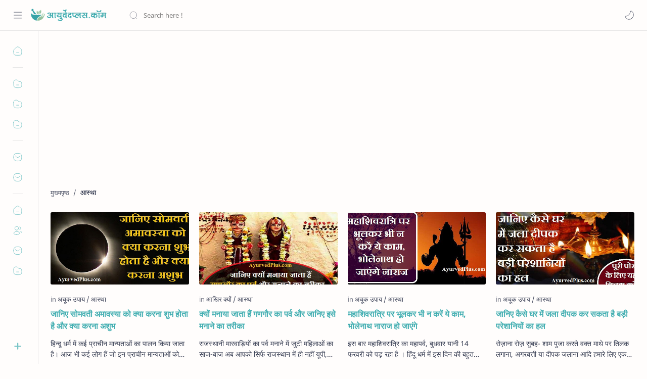

--- FILE ---
content_type: text/html; charset=UTF-8
request_url: https://www.ayurvedplus.com/search/label/%E0%A4%86%E0%A4%B8%E0%A5%8D%E0%A4%A5%E0%A4%BE
body_size: 47678
content:
<!DOCTYPE html>
<html dir='ltr' lang='hi'>
<!--[ <head> Open ]-->
  <head>

  
<!--[ Label title ]-->
<title>आस&#2381;थ&#2366; - आय&#2369;र&#2381;व&#2375;दप&#2381;लस | AyurvedPlus.com</title>
<script async='async' crossorigin='anonymous' src='https://pagead2.googlesyndication.com/pagead/js/adsbygoogle.js?client=ca-pub-7128482928091696'></script>
<!--[ Meta for browser ]-->
<meta charset='UTF-8'/>
<meta content='width=device-width, initial-scale=1, user-scalable=1, minimum-scale=1, maximum-scale=5' name='viewport'/>
<meta content='IE=edge' http-equiv='X-UA-Compatible'/>
<meta content='max-image-preview:large' name='robots'/>
<!-- Link Canonical -->
<link href='https://www.ayurvedplus.com/search/label/%E0%A4%86%E0%A4%B8%E0%A5%8D%E0%A4%A5%E0%A4%BE' rel='canonical'/>
<!--[ Browser data, description and keyword ]-->
<meta content='आस्था' name='description'/>
<meta content='आयुर्वेदप्लस | AyurvedPlus.com, आस्था, Keyword_1, Keyword_2, Keyword_3 ' name='keywords'/>
<!--[ Generator and rrs ]-->
<meta content='blogger' name='generator'/>
<link href='https://www.ayurvedplus.com/feeds/posts/default' rel='alternate' title='आयुर्वेदप्लस | AyurvedPlus.com Â» Atom' type='application/atom+xml'/>
<link href='https://www.ayurvedplus.com/feeds/posts/default?alt=rss' rel='alternate' title='आयुर्वेदप्लस | AyurvedPlus.com Â» Feed' type='application/rss+xml'/>
<link href='https://www.ayurvedplus.com/feeds/comments/default?alt=rss' rel='alternate' title='आयुर्वेदप्लस | AyurvedPlus.com Â» Comments Feed' type='application/rss+xml'/>
<!--[ Theme Color ]-->
<meta content='#42aeb1' name='theme-color'/>
<meta content='#42aeb1' name='msapplication-navbutton-color'/>
<meta content='#42aeb1' name='apple-mobile-web-app-status-bar-style'/>
<meta content='true' name='apple-mobile-web-app-capable'/>
<!--[ Favicon ]-->
<link href='https://www.ayurvedplus.com/favicon.ico' rel='apple-touch-icon' sizes='120x120'/>
<link href='https://www.ayurvedplus.com/favicon.ico' rel='apple-touch-icon' sizes='152x152'/>
<link href='https://www.ayurvedplus.com/favicon.ico' rel='icon' type='image/x-icon'/>
<link href='https://www.ayurvedplus.com/favicon.ico' rel='shortcut icon' type='image/x-icon'/>
<!--[ Open graph ]-->
<meta content='आस्था' property='og:title'/>
<meta content='https://www.ayurvedplus.com/search/label/%E0%A4%86%E0%A4%B8%E0%A5%8D%E0%A4%A5%E0%A4%BE' property='og:url'/>
<meta content='आयुर्वेदप्लस | AyurvedPlus.com' property='og:site_name'/>
<meta content='website' property='og:type'/>
<meta content='आस्था' property='og:description'/>
<meta content='आस्था' property='og:image:alt'/>
<meta content='Add_your_image_url_here' property='og:image'/>
<!--[ Twitter Card ]-->
<meta content='आस्था' name='twitter:title'/>
<meta content='https://www.ayurvedplus.com/search/label/%E0%A4%86%E0%A4%B8%E0%A5%8D%E0%A4%A5%E0%A4%BE' name='twitter:url'/>
<meta content='आस्था' name='twitter:description'/>
<meta content='summary_large_image' name='twitter:card'/>
<meta content='आस्था' name='twitter:image:alt'/>
<meta content='Add_your_image_url_here' name='twitter:image:src'/>
<!-- Sife Verification -->
<meta content='' name='msvalidate.01'/>
<!--[ CSS stylesheet ]-->
  <style><!-- /* <style id='page-skin-1' type='text/css'><!--
/* Variable color */
:root{
--headC: #42aeb1 ;
--bodyC: #08102b ;
--bodyCa: #767676 ;
--bodyB: #fffdfc ;
--linkC: #0b57cf ;
--linkB: #0b57cf ;
--iconC: #42aeb1 ;
--iconCa: #08102b ;
--iconCs: #767676 ;
--headerC: #08102b ;
--headerT: 16px ;
--headerW: 400 ; /* write 400(normal) or 700(bold) */
--headerB: #fffdfc ;
--headerL: 1px ;
--headerI: #08102b ;
--headerH: 60px ;
--headerHi: -60px ;
--headerHm: 60px ;
--notifH: 53px ;
--notifU: #42aeb1 ;
--notifC: #3c4043 ;
--notifL: #0b57cf ;
--contentB: #fffdfc ;
--contentL: #e6e6e6 ;
--contentW: 1280px ;
--sideW: 300px ;
--transB: rgba(0,0,0,.05);
--pageW: 780px ;
--pageW: 780px ;
--postT: 36px ;
--postF: 16px ;
--postTm: 28px ;
--postFm: 15px ;
--widgetT: 15px ;
--widgetTw: 400 ; /* write 400(normal) or 700(bold) */
--widgetTa: 25px ;
--widgetTac: #989b9f;
--navW: 230px ;
--navT: #08102b ;
--navI: #08102b ;
--navB: #fffdfc ;
--navL: 1px ;
--srchI: #08102b ;
--srchB: #fffdfc ;
--mobT: #08102b ;
--mobHv: #f1f1f0 ;
--mobB: #fffdfc ;
--mobL: 0px ;
--mobBr: 12px ;
--fotT: #08102b ;
--fotB: #fffdfc ;
--fotL: 1px ;
--fontH: 'Noto Sans', sans-serif ;
--fontB: 'Noto Sans', sans-serif ;
--fontBa: 'Noto Sans', sans-serif ;
--fontC: 'Fira Mono', monospace ;
--trans-1: all .1s ease ;
--trans-2: all .2s ease ;
--trans-4: all .4s ease ;
--synxBg: #f6f6f6 ;
--synxC: #2f3337 ;
--synxOrange: #b75501 ;
--synxBlue: #015692 ;
--synxGreen: #54790d ;
--synxRed: #f15a5a ;
--synxGray: #656e77 ;
--darkT: #fffdfc ;
--darkTa: #989b9f ;
--darkU: #8775f5 ;
--darkB: #1e1e1e ;
--darkBa: #2d2d30 ;
--darkBs: #252526 ;
}

--></style>
<style>/*<![CDATA[*/
/* Font Body and Heading */ @font-face{font-family: 'Noto Sans';font-style: italic;font-weight: 400;font-display: swap;src: url(https://fonts.gstatic.com/s/notosans/v11/o-0OIpQlx3QUlC5A4PNr4ARMQ_m87A.woff2) format('woff2'), url(https://fonts.gstatic.com/s/notosans/v11/o-0OIpQlx3QUlC5A4PNr4DRG.woff) format('woff')} @font-face{font-family: 'Noto Sans';font-style: italic;font-weight: 700;font-display: swap;src: url(https://fonts.gstatic.com/s/notosans/v11/o-0TIpQlx3QUlC5A4PNr4Az5ZuyDzW0.woff2) format('woff2'), url(https://fonts.gstatic.com/s/notosans/v11/o-0TIpQlx3QUlC5A4PNr4Az5ZtyH.woff) format('woff')} @font-face{font-family: 'Noto Sans';font-style: normal;font-weight: 400;font-display: swap;src: url(https://fonts.gstatic.com/s/notosans/v11/o-0IIpQlx3QUlC5A4PNr5TRA.woff2) format('woff2'), url(https://fonts.gstatic.com/s/notosans/v11/o-0IIpQlx3QUlC5A4PNb4Q.woff) format('woff')} @font-face{font-family: 'Noto Sans';font-style: normal;font-weight: 700;font-display: swap;src: url(https://fonts.gstatic.com/s/notosans/v11/o-0NIpQlx3QUlC5A4PNjXhFVZNyB.woff2) format('woff2'), url(https://fonts.gstatic.com/s/notosans/v11/o-0NIpQlx3QUlC5A4PNjXhFlYA.woff) format('woff')}

/* Source Code Font */ @font-face {font-family: 'Fira Mono';font-style: normal;font-weight: 400;font-display: swap;src: local('Fira Mono Regular'), local('FiraMono-Regular'), url(https://fonts.gstatic.com/s/firamono/v9/N0bX2SlFPv1weGeLZDtQIg.woff) format('woff'), url(https://fonts.gstatic.com/s/firamono/v9/N0bX2SlFPv1weGeLZDtgJv7S.woff2) format('woff2')}

/* Standar CSS */ ::selection{color:#fff;background:var(--linkC)} *, ::after, ::before{-webkit-box-sizing:border-box;box-sizing:border-box} h1, h2, h3, h4, h5, h6{margin:0;font-weight:700;font-family:var(--fontH);color:var(--headC)} h1{font-size:1.9rem} h2{font-size:1.7rem} h3{font-size:1.5rem} h4{font-size:1.4rem} h5{font-size:1.3rem} h6{font-size:1.2rem} a{color:var(--linkC);text-decoration:none} a:hover{opacity:.9;transition:opacity .1s} table{border-spacing:0} iframe{max-width:100%;border:0;margin-left:auto;margin-right:auto} input, button, select, textarea{font:inherit;font-size:100%;color:inherit;line-height:normal} input::placeholder{color:rgba(0,0,0,.5)} img{display:block;position:relative;max-width:100%;height:auto} svg{width:22px;height:22px;fill:var(--iconC)} svg.line, svg .line{fill:none!important;stroke:var(--iconC);stroke-linecap:round;stroke-linejoin:round; stroke-width:1} svg.c-1{fill:var(--iconCa)} svg.c-2{fill:var(--iconCs); opacity:.4} .hidden{display:none} .invisible{visibility:hidden} .clear{width:100%;display:block;margin:0;padding:0;float:none;clear:both} .fCls{display:block;position:fixed;top:0;left:0;right:0;bottom:0;z-index:1;transition:var(--trans-1);background:transparent;opacity:0;visibility:hidden} .free::after, .new::after{display:inline-block;content:'Free!';color:var(--linkC);font-size:12px;font-weight:400;margin:0 5px} .new::after{content:'New!'}

/* Main Element */ html{scroll-behavior:smooth;overflow-x:hidden} body{position:relative;margin:0;padding:0!important;width:100%;font-family:var(--fontB);font-size:14px;color:var(--bodyC);background:var(--bodyB);-webkit-font-smoothing: antialiased;} .secIn{margin:0 auto;padding-left:20px;padding-right:20px;max-width:var(--contentW)} /* Notif Section */ .ntfC{display:flex;align-items:center;position:relative;min-height:var(--notifH); background:var(--notifU);color:var(--notifC); padding:10px 25px; font-size:13px; transition:var(--trans-1);overflow:hidden} .ntfC .secIn{width:100%; position:relative} .ntfC .c{display:flex;align-items:center} .ntfT{width:100%; padding-right: 15px; text-align:center} .ntfT a{color:var(--notifL); font-weight:700} .ntfI:checked ~ .ntfC{height:0;min-height:0; padding:0; opacity:0;visibility:hidden} .ntfA{display:inline-flex;align-items:center;justify-content:center;text-align:initial} .ntfA >a{flex-shrink:0;white-space:nowrap;display:inline-block; margin:0 10px;padding:8px 12px;border-radius:3px; background:var(--notifL);color:#fffdfc; font-size:12px;font-weight:400; box-shadow:0 10px 8px -8px rgb(0 0 0 / 12%);text-decoration:none} /* Fixed/Pop-up Element */ .fixL{display:flex;align-items:center;position:fixed;left:0;right:0;bottom:0;margin-bottom:-100%;z-index:20;transition:var(--trans-1);width:100%;height:100%;opacity:0;visibility:hidden} .fixLi, .fixL .cmBri{width:100%;max-width:680px;max-height:calc(100% - 60px);border-radius:12px;transition:inherit;z-index:3;display:flex;overflow:hidden;position:relative;margin:0 auto;box-shadow:0 5px 30px 0 rgba(0,0,0,.05)} .fixLs{padding:60px 20px 20px;overflow-y:scroll;overflow-x:hidden;width:100%;background:var(--contentB)} .fixH, .mnH{display:flex;background:inherit;position:absolute;top:0;left:0;right:0;padding:0 10px;z-index:2} .fixH .cl{padding:0 10px;display:flex;align-items:center;justify-content:flex-end;position:relative;flex-shrink:0;min-width:40px} .fixH .c::after, .ntfC .c::after, .mnH .c::before{content:'\2715';line-height:18px;font-size:14px} .fixT::before{content:attr(data-text);flex-grow:1;padding:16px 10px;font-size:90%;opacity:.7} .fixT .c::before, .mnH .c::after{content:attr(aria-label);font-size:11px;margin:0 8px;opacity:.6} .fixi:checked ~ .fixL, #comment:target .fixL{margin-bottom:0;opacity:1;visibility:visible} .fixi:checked ~ .fixL .fCls, #comment:target .fixL .fCls, .BlogSearch input:focus ~ .fCls{opacity:1;visibility:visible;background:rgba(0,0,0,.2); -webkit-backdrop-filter:saturate(180%) blur(10px); backdrop-filter:saturate(180%) blur(10px)} .shBri{max-width:520px} /* display:flex */ .headI, .bIc{display:flex;align-items:center}

/* Header Section */ header{width:100%;z-index:10; position:-webkit-sticky;position:sticky;top:0; border-bottom:var(--headerL) solid var(--contentL)} header a{display:block;color:inherit} header svg{width:20px;height:20px;fill:var(--headerI); opacity:.8} header svg.line{fill:none;stroke:var(--headerI)} .headCn{position:relative;height:var(--headerH);color:var(--headerC);background:var(--headerB); display:flex} .headL{display:flex;align-items:center;width: var(--navW) ; /* change var(--navW) to increase header title width */ padding:0 0 0 20px; transition:var(--trans-1)} .headL .headIc{flex:0 0 30px} .headL .headN{width:calc(100% - 30px); padding:0 0 0 5px} .headR{padding:0 25px; flex-grow:1; transition:var(--trans-1)} .headI .headP{display:flex;justify-content:flex-end;position:relative} .headI .headS{} .headI{height:100%; justify-content:space-between; position:relative;width:calc(100% + 15px);left:-7.5px;right:-7.5px} .headI >*{margin:0 7.5px} .headIc{font-size:11px;display:flex;list-style:none;margin:0;padding:0} .headIc >*{position:relative} .headIc svg{z-index:1} .headIc .isSrh{display:none} ul.headIc{position:relative;width:calc(100% + 14px);left:-7px;right:-7px;justify-content:flex-end} ul.headIc li{margin:0 2px} .Header{background-repeat:no-repeat;background-size:100%;background-position:center} .Header img{max-width:160px;max-height:45px} .Header .headH{display:block;color:inherit;font-size:var(--headerT); font-weight:var(--headerW)} .Header .headTtl{overflow:hidden;white-space:nowrap;text-overflow:ellipsis; display:block} /* Icon */ .tIc{width:30px;height:30px;justify-content:center} .tIc::after{content:'';background:var(--transB);border-radius:12px;position:absolute;left:0;right:0;top:0;bottom:0;transition:var(--trans-1);opacity:0;visibility:hidden} .tIc:hover::after{opacity:1;visibility:visible;transform:scale(1.3,1.3)} .tDL .d2, .drK .tDL .d1{display:none} /* mainIn Section */ .blogCont{flex-grow:1;padding:20px 0 0;position:relative;transition:var(--trans-1)} .blogCont .section:not(.no-items), .blogCont .widget:not(:first-child){margin-top:40px} .blogCont .section:first-child, .blogCont footer .widget:not(:first-child), .blogCont .section.mobMn{margin-top:0} .blogAd .section:not(.no-items){margin-bottom:40px} .blogM{flex-wrap:wrap;justify-content:center;padding-bottom:40px} .sidebar{max-width:500px;margin:50px auto 0} .sideSticky{position:-webkit-sticky;position:sticky;top:calc(var(--headerH) + 10px)} .onPs .blogM .mainbar{max-width:var(--pageW)} .onPg .blogM .mainbar{max-width:var(--pageW)}

/* mainNav */ .mnBrs{background:var(--contentB)} .mnBr a{color:inherit} .mnBr ul{list-style:none;margin:0;padding:0} .mnMob{align-self:flex-end;position:absolute;left:0;right:0;bottom:0;background:inherit;padding:15px 20px 20px;z-index:1} .mnMob .mSoc{display:flex;position:relative;width:calc(100% + 14px);left:-7px;right:-7px;margin-top:5px} .mnMob:not(.no-items) + .mnMen{padding-bottom:100px} .mnMen{padding:20px 15px} .mMenu{margin-bottom:10px} .mMenu >*{display:inline} .mMenu >*:not(:last-child)::after{content:'\00B7';font-size:90%;opacity:.6} .mMenu a:hover{text-decoration:underline} .mSoc >*{position:relative} .mSoc svg{z-index:1} .mSoc svg, .mnMn svg{width:20px;height:20px;opacity:.8} .mSoc span, .mMenu span{opacity:.7} .mNav{display:none;position:relative;max-width:30px} .mNav svg{height:18px;opacity:.7;z-index:1} .mnMn >li{position:relative} .mnMn >li.br::after{content:'';display:block;border-bottom:1px solid var(--contentL);margin:12px 5px} .mnMn li:not(.mr) .a:hover, .mnMn ul li >*:hover{background:var(--transB)} .mnMn li:not(.mr) .a:hover, .mnMn ul li a:hover{color:var(--linkC)} .mnMn li:not(.mr) ul{padding-left:30px} .mnMn li ul{display:none;opacity:0;visibility:hidden} .mnMn ul li >*, .mnMn .a{display:flex;align-items:center;padding:10px 5px;position:relative;width:calc(100% + 10px);left:-5px;right:-5px;border-radius:8px;transition:var(--trans-1)} .mnMn ul li >*{padding:10px} .mnMn .a >*{margin:0 5px} .mnMn .a:hover svg:not(.d){fill:var(--linkC)} .mnMn .a:hover svg.line:not(.d){fill:none;stroke:var(--linkC)} .mnMn .n, .mnMn ul li >*{display:block;white-space:nowrap;overflow:hidden;text-overflow:ellipsis;flex:1 0 calc(100% - 64px)} .mnMn svg{flex-shrink:0} .mnMn svg.d{width:14px;height:14px} .mnMn .drp.mr .a{font-size:13px;padding-bottom:0;opacity:.7} .mnMn .drp.mr svg.d{display:none} .mnMn .drpI:checked ~ .a svg.d{transform:rotate(180deg)} .mnMn .drpI:checked ~ ul{display:block;opacity:1;visibility:visible} /* Mobile Menu */ .mobMn{position:fixed;left:0;right:0;bottom:0; border-top:1px solid var(--mobL);border-radius:var(--mobBr) var(--mobBr) 0 0;background:var(--mobB);color:var(--mobT);padding:0 20px;box-shadow:0 -10px 25px -5px rgba(0,0,0,.1);z-index:2;font-size:12px} .mobMn svg.line{stroke:var(--mobT);opacity:.8} .mobMn ul{height:55px;display:flex;align-items:center;justify-content:center;list-style:none;margin:0;padding:0} .mobMn li{display:flex;justify-content:center;flex:1 0 20%} .mobMn li >*{display:inline-flex;align-items:center;justify-content:center;min-width:35px;height:35px;border-radius:20px;padding:0 8px;transition:var(--trans-1);color:inherit} .mobMn li svg{margin:0 3px;flex-shrink:0} .mobMn li >*::after{content:attr(data-text);overflow:hidden;white-space:nowrap;text-overflow:ellipsis;max-width:0;margin:0;transition:inherit;opacity:.7} .mobMn li >*:hover::after{max-width:70px;margin:0 3px} .mobMn .nmH{opacity:.7} .mobMn li >*:hover{background:var(--mobHv)} .mobMn li >*:hover svg.line{fill:var(--mobT) !important;opacity:.5} /* Style 2 */ .MN-2 .mobMn{font-size:10px} .mobS .mobMn li >*{flex-direction:column;position:relative} .mobS .mobMn li >*:hover{background:transparent} .MN-2 .mobMn li >*::after{max-width:none} /* Style 3 */ .MN-3 .mobMn li >*::after{content:'';width:4px;height:4px;border-radius:50%;position:absolute;bottom:-2px;opacity:0} .MN-3 .mobMn li >*:hover::after{background:var(--linkB);opacity:.7} .MN-3 .mobMn li >*:hover svg.line{stroke:var(--linkB);fill:var(--linkB) !important;opacity:.7} /* Footer */ footer{font-size:97%;line-height:1.8em; padding:30px 0; border-top:var(--fotL) solid var(--contentL); color:var(--fotT); background:var(--fotB)} .cdtIn{display:flex;align-items:baseline;justify-content:space-between; position:relative;width:calc(100% + 20px);left:-10px;right:-10px} .cdtIn >*{margin:0 10px} .cdtIn .HTML{overflow:hidden;white-space:nowrap;text-overflow:ellipsis} .footCdt{display:inline-flex} .footCdt .creator{opacity:0} .tTop svg{width:20px;height:20px;stroke:var(--fotT)} .toTop{display:flex;align-items:center; white-space:nowrap} .toTop::before{content:attr(data-text); opacity:.7;margin:0 5px} .toTopF{display:flex;align-items:center;justify-content:center;width:45px;height:45px;border-radius:50%;background:var(--linkB);position:fixed;bottom:20px;right:20px} .toTopF svg{stroke:#fffdfc;stroke-width:2}

/* Article Section */ .onIndx .blogPts, .itemFt .itm{display:flex;flex-wrap:wrap;align-items:center;position:relative; width:calc(100% + 20px);left:-10px;right:-10px} .onIndx .blogPts >*, .itemFt .itm >*{flex:0 0 calc(50% - 20px);width:calc(50% - 20px); margin-bottom:0;margin-left:10px;margin-right:10px} .onIndx .blogPts >*{margin-bottom:40px; padding-bottom:35px;position:relative} .onIndx .blogPts .pTag{padding-bottom:0} .onIndx .pTag .pInf{display:none} .onIndx .blogPts .pInf{position:absolute;bottom:0;left:0;right:0} .onIndx .blogPts{align-items:stretch} .onIndx .blogPts.mty{display:block;width:100%;left:0;right:0} .onIndx .blogPts.mty .noPosts{width:100%;margin:0} .onIndx .blogPts div.ntry{padding-bottom:0;flex:0 0 calc(100% - 20px)} .blogPts .ntry.noAd .widget, .Blog ~ .HTML{display:none} /* Blog title */ .blogTtl{font-size:14px; margin:0 0 30px;width:calc(100% + 16px);display:flex;justify-content:space-between;position:relative;left:-8px;right:-8px} .blogTtl .t, .blogTtl.hm .title{margin:0 8px;flex-grow:1} .blogTtl .t span{font-weight:400;font-size:90%; opacity:.7} .blogTtl .t span::before{content:attr(data-text)} .blogTtl .t span::after{content:''; margin:0 4px} .blogTtl .t span.hm::after{content:'/'; margin:0 8px} /* Thumbnail */ .pThmb{flex:0 0 calc(50% - 12.5px);overflow:hidden;position:relative;border-radius:3px; margin-bottom:20px; background:var(--transB)} .pThmb .thmb{display:block;position:relative;padding-top:52.335%; color:inherit; transition:var(--trans-1)} .pThmb .thmb amp-img{position:absolute;top:50%;left:50%;min-width:100%;min-height:100%;max-height:108%;text-align:center;transform:translate(-50%, -50%)} .pThmb div.thmb span::before{content:attr(data-text); opacity:.7; white-space:nowrap} .pThmb:not(.nul)::before{position:absolute;top:0;right:0;bottom:0;left:0; transform:translateX(-100%); background-image:linear-gradient(90deg, rgba(255,255,255,0) 0, rgba(255,255,255,.3) 20%, rgba(255,255,255,.6) 60%, rgba(255,255,255, 0)); animation:shimmer 2s infinite;content:''} .pThmb.iyt:not(.nul) .thmb::after{content:'';position:absolute;top:0;left:0;right:0;bottom:0; background:rgba(0,0,0,.4) url("data:image/svg+xml,<svg xmlns='http://www.w3.org/2000/svg' viewBox='0 0 24 24' fill='none' stroke='%23fff' stroke-width='1.5' stroke-linecap='round' stroke-linejoin='round'><path d='M4 11.9999V8.43989C4 4.01989 7.13 2.2099 10.96 4.4199L14.05 6.1999L17.14 7.9799C20.97 10.1899 20.97 13.8099 17.14 16.0199L14.05 17.7999L10.96 19.5799C7.13 21.7899 4 19.9799 4 15.5599V11.9999Z'/></svg>") center / 35px no-repeat; opacity:0;transition:var(--trans-1)} .pThmb.iyt:not(.nul):hover .thmb::after{opacity:1} /* Sponsored */ .iFxd{display:flex;justify-content:flex-end;position:absolute;top:0;left:0;right:0;padding:10px 6px;font-size:13px;line-height:16px} .iFxd >*{display:flex;align-items:center;margin:0 5px;padding:5px 2.5px;border-radius:8px;background:var(--contentB);color:inherit;box-shadow:0 8px 25px 0 rgba(0,0,0,.1)} .iFxd >* svg{width:16px;height:16px;stroke-width:1.5;margin:0 2.5px;opacity:.7} .iFxd .cmnt{padding:5px;color:var(--bodyC)} .iFxd .cmnt::after{content:attr(data-text);margin:0 2.5px;opacity:.7} .drK .iFxd >* svg.line{stroke:var(--iconC)} /* Label */ .pLbls::before, .pLbls >*::before{content:attr(data-text)} .pLbls::before{opacity:.7} .pLbls a:hover{text-decoration:underline} .pLbls >*{color:inherit;display:inline} .pLbls >*:not(:last-child)::after{content:'/'} /* Profile Images and Name */ .im{width:35px;height:35px;border-radius:16px; background-color:var(--transB);background-size:100%;background-position:center;background-repeat:no-repeat;display:flex;align-items:center;justify-content:center} .im svg{width:18px;height:18px;opacity:.4} .nm::after{content:attr(data-text)} /* Title and Entry */ .pTtl{font-size:1.1rem;line-height:1.5em} .pTtl.sml{font-size:1rem} .pTtl.itm{font-size:var(--postT);font-family:var(--fontBa);font-weight:900; line-height:1.3em} .pTtl.itm.nSpr{margin-bottom:30px} .aTtl a:hover{color:var(--linkC)} .aTtl a, .pSnpt{color:inherit; display:-webkit-box;-webkit-line-clamp:3;-webkit-box-orient:vertical;overflow:hidden} .pEnt{margin-top:40px; font-size:var(--postF);font-family:var(--fontBa); line-height:1.8em} /* Snippet, Description, Headers and Info */ .pHdr{margin-bottom:8px} .pHdr .pLbls{white-space:nowrap;overflow:hidden;text-overflow:ellipsis; opacity:.8} .pSml{font-size:93%} .pSnpt{-webkit-line-clamp:2;margin:12px 0 0;font-family:var(--fontBa);font-size:14px;line-height:1.5em; opacity:.8} .pSnpt.nTag{color:var(--linkC);opacity:1} .pDesc{font-size:16px;line-height:1.5em;margin:8px 0 25px;opacity:.7} .pInf{display:flex;align-items:baseline;justify-content:space-between; margin-top:15px} .pInf.nTm{margin:0} .pInf.nSpr .pJmp{opacity:1} .pInf.nSpr .pJmp::before{content:attr(aria-label)} .pInf.ps{justify-content:flex-start;align-items:center; margin-top:25px; position:relative;left:-4px;right:-4px;width:calc(100% + 8px)} .pInf.ps .pTtmp{opacity:1} .pInf.ps .pTtmp::before{content:attr(data-date) ' '} .pInf.ps .pTtmp::after{display:inline} .pInf.ps.nul{display:none} .pInf .pIm{flex-shrink:0; margin:0 4px} .pInf .pNm{flex-grow:1;width:calc(100% - 108px);display:inline-flex;flex-wrap:wrap;align-items:baseline} .pInf .pNm.l{display:none} .pInf .pCm{flex-shrink:0;max-width:24px;margin:0 2px} .pInf .pCm.l{max-width:58px} .pInf .pIc{display:inline-flex;justify-content:flex-end;position:relative;width:calc(100% + 10px);left:-5px;right:-5px} .pInf .pIc >*{display:flex;align-items:center;justify-content:center;width:30px;height:30px;position:relative;margin:0 2px;color:inherit} .pInf .pIc svg{width:20px;height:20px;opacity:.8;z-index:1} .pInf .pIc .cmnt::before{content:attr(data-text);font-size:11px;line-height:18px;padding:0 5px;border-radius:10px;background:#e6e6e6;color:var(--bodyC);position:absolute;top:-5px;right:0;z-index:2} .pInf .pDr{opacity:.7;display:inline-block;margin:0 4px;white-space:nowrap;text-overflow:ellipsis;overflow:hidden;max-width:100%} .pInf .pDr >*:not(:first-child)::before{content:'\00B7';margin:0 5px} .pInf .pIn{display:inline} .pInf .nm{margin:0 4px} .pInf .n .nm::before{content:attr(data-write) ' ';opacity:.7} .pInf .im{width:28px;height:28px} .aTtmp{opacity:.8} .aTtmp, .pJmp{overflow:hidden} .pTtmp::after, .pJmp::before, .iTtmp::before{content:attr(data-text); display:block;line-height:18px; white-space:nowrap;text-overflow:ellipsis;overflow:hidden} .pJmp{display:inline-flex;align-items:center; opacity:0; transition:var(--trans-2)} .pJmp::before{content:attr(aria-label)} .pJmp svg{height:18px;width:18px;stroke:var(--linkC); flex-shrink:0} .ntry:hover .pJmp, .itm:hover .pJmp{opacity:1} /* Product view */ .pTag .pPad{padding:10px 0} .pTag .pPric{font-size:20px;color:var(--linkC);padding-top:20px} .pTag .pPric::before, .pTag .pInfo small{content:attr(data-text);font-size:small;opacity:.8;display:block;line-height:1.5em;color:var(--bodyC)} .pTag .pInfo{font-size:14px;line-height:1.6em} .pTag .pInfo:not(.o){position:relative;width:calc(100% + 20px);left:-10px;right:-10px;display:flex} .pTag .pInfo:not(.o) >*{width:50%;padding:0 10px} .pTag .pMart{margin:10px 0 12px;display:flex;flex-wrap:wrap;line-height:1.6em; position:relative;width:calc(100% + 8px);left:-4px;right:-4px} .pTag .pMart >*{margin:0 4px} .pTag .pMart small{width:calc(100% - 8px);margin-bottom:10px} .pTag .pMart a{display:inline-flex;align-items:center;justify-content:center;width:40px;height:40px;border:1px solid var(--contentL);border-radius:12px;margin-bottom:8px} .pTag .pMart img{width:20px;display:block} /* Blog pager */ .blogPg{display:flex;flex-wrap:wrap;justify-content:space-between; font-size:90%;font-family:var(--fontB);line-height:20px; color:#fffdfc; margin:30px 0 50px; max-width:100%} .blogPg >*{display:flex;align-items:center; padding:10px 13px;margin-bottom:10px; color:inherit;background:var(--linkB); border-radius:3px} .blogPg >* svg{width:18px;height:18px; stroke:var(--darkT); stroke-width:1.5} .blogPg >*::before{content:attr(data-text)} .blogPg .jsLd{margin-left:auto;margin-right:auto} .blogPg .nwLnk::before, .blogPg .jsLd::before{display:none} .blogPg .nwLnk::after, .blogPg .jsLd::after{content:attr(data-text); margin:0 8px} .blogPg .olLnk::before{margin:0 8px} .blogPg .nPst, .blogPg .current{background:var(--contentL); color:var(--bodyCa)} .blogPg .nPst.jsLd svg{fill:var(--darkTa);stroke:var(--darkTa)} .blogPg .nPst svg.line{stroke:var(--darkTa)} /* Breadcrumb */ .brdCmb{margin-bottom:5px;overflow:hidden;text-overflow:ellipsis;white-space:nowrap} .brdCmb a{color:inherit} .brdCmb >*:not(:last-child)::after{content:'/'; margin:0 4px;font-size:90%;opacity:.6} .brdCmb >*{display:inline} .brdCmb .tl::before{content:attr(data-text)} .brdCmb .hm a{font-size:90%;opacity:.7}

/* Article Style */ .pS h1, .pS h2, .pS h3, .pS h4, .pS h5, .pS h6{margin:1.5em 0 18px; font-family:var(--fontBa);font-weight:900; line-height:1.5em} .pS h1:target, .pS h2:target, .pS h3:target, .pS h4:target, .pS h5:target, .pS h6:target{padding-top:var(--headerH);margin-top:0} /* Paragraph */ .pS p{margin:1.7em 0} .pIndent{text-indent:2.5rem} .onItm:not(.Rtl) .dropCap{float:left;margin:4px 8px 0 0; font-size:55px;line-height:45px;opacity:.8} .pS hr{margin:3em 0; border:0} .pS hr::before{content:'\2027 \2027 \2027'; display:block;text-align:center; font-size:24px;letter-spacing:0.6em;text-indent:0.6em;opacity:.8;clear:both} .pRef{display:block;font-size:14px;line-height:1.5em; opacity:.7; word-break:break-word} /* Img and Ad */ .pS img{display:inline-block;border-radius:3px;height:auto !important} .pS img.full{display:block !important; margin-bottom:10px; position:relative; width:100%;max-width:none} .pS .widget, .ps .pAd >*{margin:40px 0} /* Note */ .note{position:relative;padding:16px 20px 16px 50px; background:#e1f5fe;color:#3c4043; font-size:.85rem;font-family:var(--fontB);line-height:1.6em;border-radius:10px;overflow:hidden} .note::before{content:'';width:60px;height:60px;background:#81b4dc;display:block;border-radius:50%;position:absolute;top:-12px;left:-12px;opacity:.1} .note::after{content:'\002A';position:absolute;left:18px;top:16px; font-size:20px; min-width:15px;text-align:center} .note.wr{background:#ffdfdf;color:#48525c} .note.wr::before{background:#e65151} .note.wr::after{content:'\0021'} /* Ext link */ .extL::after{content:''; width:14px;height:14px; display:inline-block;margin:0 5px; background: url("data:image/svg+xml,<svg xmlns='http://www.w3.org/2000/svg' viewBox='0 0 24 24' fill='none' stroke='%23989b9f' stroke-width='2' stroke-linecap='round' stroke-linejoin='round'><path d='M13 11L21.2 2.80005'/><path d='M22 6.8V2H17.2'/><path d='M11 2H9C4 2 2 4 2 9V15C2 20 4 22 9 22H15C20 22 22 20 22 15V13'/></svg>") center / 14px no-repeat} /* Scroll img */ .psImg{display:flex;flex-wrap:wrap;align-items:flex-start;justify-content:center; margin:2em 0; position:relative;left:-7px;right:-7px; width:calc(100% + 14px)} .psImg >*{width:calc(50% - 14px); margin:0 7px 14px; position:relative} .psImg img{display:block} .scImg >*{width:calc(33.3% - 14px); margin:0 7px} .btImg label{position:absolute;top:0;left:0;right:0;bottom:0; border-radius:3px; display:flex;align-items:center;justify-content:center; background:rgba(0,0,0,.6); transition:var(--trans-1); -webkit-backdrop-filter:saturate(180%) blur(10px); backdrop-filter:saturate(180%) blur(10px); color:var(--darkT); font-size:13px;font-family:var(--fontB)} .hdImg .shImg{width:100%;margin:0; left:0;right:0; transition:var(--trans-1); max-height:0;opacity:0;visibility:hidden} .inImg:checked ~ .hdImg .shImg{max-height:1000vh;opacity:1;visibility:visible} .inImg:checked ~ .hdImg .btImg label{opacity:0;visibility:hidden} /* Post related */ .pRelate{margin:40px 0;padding:20px 0; border:1px solid #989b9f;border-left:0;border-right:0; font-size:14px;line-height:1.8em} .pRelate b{font-weight:400; margin:0;opacity:.8} .pRelate ul, .pRelate ol{margin:8px 0 0;padding:0 20px} /* Blockquote */ blockquote, .cmC i[rel=quote]{position:relative;font-size:.97rem; opacity:.8;line-height:1.6em;margin-left:0;margin-right:0;padding:5px 20px;border-left:2px solid var(--contentL)} blockquote.s-1, details.sp{font-size:.93rem; padding:25px 25px 25px 45px; border:1px solid #989b9f;border-left:0;border-right:0;line-height:1.7em} blockquote.s-1::before{content:'\201D';position:absolute;top:10px;left:0; font-size:60px;line-height:normal;opacity:.5} /* Table */ .ps table{margin:0 auto; font-size:14px;font-family:var(--fontB)} .ps table:not(.tr-caption-container){min-width:90%;border:1px solid var(--contentL);border-radius:3px;overflow:hidden} .ps table:not(.tr-caption-container) td{padding:16px} .ps table:not(.tr-caption-container) tr:not(:last-child) td{border-bottom:1px solid var(--contentL)} .ps table:not(.tr-caption-container) tr:nth-child(2n+1) td{background:rgba(0,0,0,.01)} .ps table th{padding:16px; text-align:inherit; border-bottom:1px solid var(--contentL)} .ps .table{display:block; overflow-y:hidden;overflow-x:auto;scroll-behavior:smooth} /* Img caption */ figure{margin-left:0;margin-right:0} .ps .tr-caption, .psCaption, figcaption{display:block; font-size:14px;line-height:1.6em; font-family:var(--fontB);opacity:.7} /* Syntax */ .pre{background:var(--synxBg);color:var(--synxC); direction: ltr} .pre:not(.tb){position:relative;border-radius:3px;overflow:hidden;margin:1.7em auto;font-family:var(--fontC)} .pre pre{margin:0;color:inherit;background:inherit} .pre:not(.tb)::before, .cmC i[rel=pre]::before{content:'</>';display:flex;justify-content:flex-end;position:absolute;right:0;top:0;width:100%;background:inherit;color:var(--synxGray);font-size:10px;padding:0 10px;z-index:2;line-height:30px} .pre:not(.tb).html::before{content:'.html'} .pre:not(.tb).css::before{content:'.css'} .pre:not(.tb).js::before{content:'.js'} pre, .cmC i[rel=pre]{display:block;position:relative;font-family:var(--fontC);font-size:13px;line-height:1.6em;border-radius:3px;background:var(--synxBg);color:var(--synxC);padding:30px 20px 20px;margin:1.7em auto; -moz-tab-size:2;tab-size:2;-webkit-hyphens:none;-moz-hyphens:none;-ms-hyphens:none;hyphens:none; overflow:auto;direction:ltr;white-space:pre} pre i{color:var(--synxBlue);font-style:normal} pre i.block{color:#fff;background:var(--synxBlue)} pre i.green{color:var(--synxGreen)} pre i.gray{color:var(--synxGray)} pre i.red{color:var(--synxOrange)} pre i.blue{color:var(--synxBlue)} code{display:inline;padding:5px;font-size:14px;border-radius:3px;line-height:inherit;color:var(--synxC);background:#f2f3f5;font-family:var(--fontC)} /* Multi syntax */ .pre.tb{border-radius:5px} .pre.tb pre{margin:0;background:inherit} .pre.tb .preH{font-size:13px;border-color:rgba(0,0,0,.05);margin:0} .pre.tb .preH >*{padding:13px 20px} .pre.tb .preH::after{content:'</>';font-size:10px;font-family:var(--fontC);color:var(--synxGray);padding:15px;margin-left:auto} .pre.tb >:not(.preH){display:none} .pS input[id*="1"]:checked ~ div[class*="C-1"], .pS input[id*="2"]:checked ~ div[class*="C-2"], .pS input[id*="3"]:checked ~ div[class*="C-3"], .pS input[id*="4"]:checked ~ div[class*="C-4"]{display:block} /* ToC */ .pS details summary{list-style:none;outline:none} .pS details summary::-webkit-details-marker{display:none} details.sp{padding:20px 15px} details.sp summary{display:flex;justify-content:space-between;align-items:baseline} details.sp summary::after{content:attr(data-show);font-size:12px; opacity:.7;cursor:pointer} details.sp[open] summary::after{content:attr(data-hide)} details.toc a:hover{text-decoration:underline} details.toc ol, details.toc ul{padding:0 20px; list-style-type:decimal} details.toc li ol, details.toc li ul{margin:5px 0 10px; list-style-type:lower-alpha} /* Accordion */ .showH{margin:1.7em 0;font-size:.93rem;font-family:var(--fontB);line-height:1.7em} details.ac{padding:18px 0;border-bottom:1px solid var(--contentL)} details.ac:first-child{border-top:1px solid var(--contentL)} details.ac summary{font-weight:700;cursor:default; display:flex;align-items:baseline; transition:var(--trans-1)} details.ac summary::before{content:'\203A'; flex:0 0 25px;display:flex;align-items:center;justify-content:flex-start;padding:0 5px; font-weight:400;font-size:1.33rem;color:inherit} details.ac[open] summary{color:var(--linkC)} details.ac:not(.alt)[open] summary::before{transform:rotate(90deg);padding:0 0 0 5px;justify-content:center} details.ac.alt summary::before{content:'\002B'; padding:0 2px} details.ac.alt[open] summary::before{content:'\2212'} details.ac .aC{padding:0 25px;opacity:.9} /* Tabs */ .tbHd{display:flex; border-bottom:1px solid var(--contentL);margin-bottom:30px;font-size:14px;font-family:var(--fontB);line-height:1.6em; overflow-x:scroll;overflow-y:hidden;scroll-behavior:smooth;scroll-snap-type:x mandatory; -ms-overflow-style:none;-webkit-overflow-scrolling:touch} .tbHd >*{padding:12px 15px; border-bottom:1px solid transparent; transition:var(--trans-1);opacity:.6;white-space:nowrap; scroll-snap-align:start} .tbHd >*::before{content:attr(data-text)} .tbCn >*{display:none;width:100%} .tbCn >* p:first-child{margin-top:0} .pS input[id*="1"]:checked ~ .tbHd label[for*="1"], .pS input[id*="2"]:checked ~ .tbHd label[for*="2"], .pS input[id*="3"]:checked ~ .tbHd label[for*="3"], .pS input[id*="4"]:checked ~ .tbHd label[for*="4"]{border-color:var(--linkB);opacity:1} .pS input[id*="1"]:checked ~ .tbCn div[class*="Text-1"], .pS input[id*="2"]:checked ~ .tbCn div[class*="Text-2"], .pS input[id*="3"]:checked ~ .tbCn div[class*="Text-3"], .pS input[id*="4"]:checked ~ .tbCn div[class*="Text-4"]{display:block} .tbHd.stick{position:-webkit-sticky;position:sticky;top:var(--headerH);background:var(--bodyB)} /* Split */ .ps .blogPg{font-size:13px; justify-content:center; position:relative;width:calc(100% + 8px);left:-4px;right:-4px} .ps .blogPg >*{padding:8px 15px;margin:0 4px 8px} /* Youtube fullpage */ .videoYt{position:relative;padding-bottom:56.25%; overflow:hidden;border-radius:5px} .videoYt iframe{position:absolute;width:100%;height:100%;left:0;right:0} /* Lazy Youtube */ .lazyYt{background:var(--synxBg);position:relative;overflow:hidden;padding-top:56.25%;border-radius:5px} .lazyYt img{width:100%;top:-16.84%;left:0;opacity:.95} .lazyYt img, .lazyYt iframe, .lazyYt .play{position:absolute} .lazyYt iframe{width:100%;height:100%;bottom:0;right:0} .lazyYt .play{top:50%;left:50%; transform:translate3d(-50%,-50%,0); transition:all .5s ease;display:block;width:70px;height:70px;z-index:1} .lazyYt .play svg{width:inherit;height:inherit; fill:none;stroke-linecap:round;stroke-linejoin:round;stroke-miterlimit:10;stroke-width:8} .lazyYt .play .c{stroke:rgba(255,255,255,.85);stroke-dasharray:650;stroke-dashoffset:650; transition:all .4s ease-in-out; opacity:.3} .lazyYt .play .t{stroke:rgba(255,255,255,.75);stroke-dasharray:240;stroke-dashoffset:480; transition:all .6s ease-in-out; transform:translateY(0)} .lazyYt .play:hover .t{animation:nudge .6s ease-in-out;-webkit-animation:nudge .6s ease-in-out} .lazyYt .play:hover .t, .lazyYt .play:hover .c{stroke-dashoffset:0; opacity:.7;stroke:#FF0000} .nAmp .lazyYt{display:none} /* Button */ .button{display:inline-flex;align-items:center; margin:10px 0;padding:12px 15px;outline:0;border:0; border-radius:3px;line-height:20px; color:#fffdfc; background:var(--linkB); font-size:14px;font-family:var(--fontB); white-space:nowrap;overflow:hidden;max-width:320px} .button.ln{color:inherit;background:transparent; border:1px solid var(--bodyCa)} .button.ln:hover{border-color:var(--linkB);box-shadow:0 0 0 1px var(--linkB) inset} .btnF{display:flex;justify-content:center; margin:10px 0;width:calc(100% + 12px);left:-6px;right:-6px;position:relative} .btnF >*{margin:0 6px} /* Download btn */ .dlBox{max-width:500px;background:#f1f1f0;border-radius:10px;padding:12px;margin:1.7em 0; display:flex;align-items:center; font-size:14px} .dlBox .fT{flex-shrink:0;display:flex;align-items:center;justify-content:center; width:45px;height:45px; padding:10px; background:rgba(0,0,0,.1);border-radius:5px} .dlBox .fT::before{content:attr(data-text);opacity:.7} .dlBox a{flex-shrink:0;margin:0;padding:10px 12px;border-radius:5px;font-size:13px} .dlBox a::after{content:attr(aria-label)} .dlBox .fN{flex-grow:1; width:calc(100% - 200px);padding:0 15px} .dlBox .fN >*{display:block;white-space:nowrap;overflow:hidden;text-overflow:ellipsis} .dlBox .fS{line-height:16px;font-size:12px;opacity:.8} /* Icon btn */ .icon{flex-shrink:0;display:inline-flex} .icon::before{content:'';width:18px;height:18px;background-size:18px;background-repeat:no-repeat;background-position:center} .icon::after{content:'';padding:0 6px} .icon.dl::before, .drK .button.ln .icon.dl::before{background-image:url("data:image/svg+xml,<svg xmlns='http://www.w3.org/2000/svg' viewBox='0 0 24 24' fill='none' stroke='%23fefefe' stroke-linecap='round' stroke-linejoin='round' stroke-width='1.5'><polyline points='8 17 12 21 16 17'/><line x1='12' y1='12' x2='12' y2='21'/><path d='M20.88 18.09A5 5 0 0 0 18 9h-1.26A8 8 0 1 0 3 16.29'/></svg>")} .icon.demo::before{background-image:url("data:image/svg+xml,<svg xmlns='http://www.w3.org/2000/svg' viewBox='0 0 24 24' fill='none' stroke='%23fefefe' stroke-linecap='round' stroke-linejoin='round' stroke-width='1.5'><path d='M7.39999 6.32003L15.89 3.49003C19.7 2.22003 21.77 4.30003 20.51 8.11003L17.68 16.6C15.78 22.31 12.66 22.31 10.76 16.6L9.91999 14.08L7.39999 13.24C1.68999 11.34 1.68999 8.23003 7.39999 6.32003Z'/><path d='M10.11 13.6501L13.69 10.0601'/></svg>")} .button.ln .icon.dl::before{background-image:url("data:image/svg+xml,<svg xmlns='http://www.w3.org/2000/svg' viewBox='0 0 24 24' fill='none' stroke='%2308102b' stroke-linecap='round' stroke-linejoin='round' stroke-width='1.5'><polyline points='8 17 12 21 16 17'/><line x1='12' y1='12' x2='12' y2='21'/><path d='M20.88 18.09A5 5 0 0 0 18 9h-1.26A8 8 0 1 0 3 16.29'/></svg>")} /* Lightbox image */ .zmImg.s{position:fixed;top:0;left:0;bottom:0;right:0;width:100%;margin:0;background:rgba(0,0,0,.75); display:flex;align-items:center;justify-content:center;z-index:999; -webkit-backdrop-filter:saturate(180%) blur(15px); backdrop-filter:saturate(180%) blur(15px)} .zmImg.s img{display:block;max-width:92%;max-height:92%;width:auto;margin:auto;border-radius:10px;box-shadow:0 5px 30px 0 rgba(0,0,0,.05)} .zmImg.s img.full{left:auto;right:auto;border-radius:10px;width:auto} .zmImg::after{content:'\2715';line-height:16px;font-size:14px;color:#fffdfc;background:var(--linkB); position:fixed;bottom:-20px;right:-20px; display:flex;align-items:center;justify-content:center;width:45px;height:45px;border-radius:50%; transition:var(--trans-1);opacity:0;visibility:hidden} .zmImg.s::after{bottom:20px;right:20px;opacity:1;visibility:visible;cursor:pointer}

/* Article Style Responsive */ @media screen and (max-width: 640px){.pS img.full{width:calc(100% + 40px);left:-20px;right:-20px; border-radius:0} .note{font-size:13px} .scImg{flex-wrap:nowrap;justify-content:flex-start;position:relative;width:calc(100% + 40px);left:-20px;right:-20px;padding:0 13px; overflow-y:hidden;overflow-x:scroll;scroll-behavior:smooth;scroll-snap-type:x mandatory; -ms-overflow-style:none;-webkit-overflow-scrolling:touch} .scImg >*{flex:0 0 80%;scroll-snap-align:center} .ps .table{position:relative; width:calc(100% + 40px);left:-20px;right:-20px;padding:0 20px; display:flex}} @media screen and (max-width:500px){.hdImg{width:100%;left:0;right:0} .hdImg >*, .shImg >*{width:100%;margin:0 0 16px} .ps .tr-caption, .psCaption, figcaption{font-size:13px} .btnF >*{flex-grow:1;justify-content:center}.btnF >*:first-child{flex:0 0 auto} .dlBox a{width:42px;height:42px;justify-content:center} .dlBox a::after, .dlBox .icon::after{display:none}}

/* Author profile */ .admPs{display:flex; max-width:480px;margin:30px 0; padding:12px 12px 15px; background:var(--contentB);border-radius:8px; box-shadow:0 10px 25px -3px rgba(0,0,0,.1)} .admIm{flex-shrink:0; padding:5px 0 0} .admIm .im{width:34px;height:34px} .admI{flex-grow:1; width:calc(100% - 34px);padding:0 12px} .admN::before{content:attr(data-write) ' '; opacity:.7;font-size:90%} .admN::after{content:attr(data-text)} .admA{margin:5px 0 0; font-size:90%; opacity:.9;line-height:1.5em; /*display:-webkit-box;-webkit-line-clamp:2;-webkit-box-orient:vertical;overflow:hidden*/} /* Share btn */ .pSh{margin:15px 0;padding:18px 0;border-bottom:1px solid rgba(0,0,0,.05)} .pShc{display:flex;align-items:center;flex-wrap:wrap; position:relative;width:calc(100% + 18px);left:-9px;right:-9px;font-size:13px} .pShc::before{content:attr(data-text);margin:0 9px;flex-shrink:0} .pShc >*{margin:0 5px; display:flex;align-items:center; color:inherit;padding:12px;border-radius:3px;background:#f1f1f0} .pShc .c{color:#fffdfc} .pShc .c svg{fill:#fffdfc} .pShc .c::after{content:attr(aria-label)} .pShc .fb{background:#1778F2} .pShc .wa{background:#128C7E} .pShc .tw{background:#1DA1F2} .pShc a::after{content:attr(data-text);margin:0 3px} .pShc svg, .cpL svg{width:18px;height:18px; margin:0 3px} .shL{position:relative;width:calc(100% + 20px);left:-10px;right:-10px;margin-bottom:20px;display:flex;flex-wrap:wrap;justify-content:center} .shL >*{margin:0 10px 20px;text-align:center} .shL >*::after{content:attr(data-text);font-size:90%;opacity:.7;display:block} .shL a{display:flex;align-items:center;justify-content:center;flex-wrap:wrap; width:65px;height:65px; color:inherit;margin:0 auto 5px;padding:8px;border-radius:26px;background:#f1f1f0} .shL svg{opacity:.8} .cpL{padding-bottom:15px} .cpL::before{content:attr(data-text);display:block;margin:0 0 15px;opacity:.8} .cpL svg{margin:0 4px;opacity:.7} .cpL input{border:0;outline:0; background:transparent;color:rgba(8,16,43,.4); padding:18px 8px;flex-grow:1} .cpL label{color:var(--linkC);display:flex;align-items:center;align-self:stretch; flex-shrink:0;padding:0 8px} .cpLb{display:flex;align-items:center;position:relative;background:#f1f1f0;border-radius:4px 4px 0 0;border-bottom:1px solid rgba(0,0,0,.25); padding:0 8px} .cpLb:hover{border-color:rgba(0,0,0,.42);background:#ececec} .cpLn span{display:block;padding:5px 14px 0;font-size:90%;color:#2e7b32; transition:var(--trans-1);animation:fadein 2s ease forwards; opacity:0;height:22px} /* Comments */ .pCmnts{margin-top:50px} .cmDis{text-align:center;margin-top:20px;opacity:.7} .cmMs{margin-bottom:20px} .cm iframe{width:100%} .cm:not(.cmBr) .cmBrs{background:transparent;position:relative;padding:60px 20px 0;width:calc(100% + 40px);left:-20px;right:-20px} .cmH h3.title{margin:0;flex-grow:1;padding:16px 10px} .cmH .s{margin:0 14px} .cmH .s::before{content:attr(data-text);margin:0 6px;opacity:.7;font-size:90%} .cmH .s::after{content:'\296E';line-height:18px;font-size:17px} .cmAv .im{width:35px;height:35px;border-radius:50%;position:relative} .cmBd.del .cmCo{font-style:italic;font-size:90%;line-height:normal;border:1px dashed rgba(0,0,0,.2);border-radius:3px;margin:.5em 0;padding:15px;opacity:.7; overflow:hidden;text-overflow:ellipsis;white-space:nowrap} .cmHr{line-height:24px; overflow:hidden;text-overflow:ellipsis;white-space:nowrap} .cmHr .d{font-size:90%;opacity:.7} .cmHr .d::before{content:'\00B7';margin:0 7px} .cmHr.a .n{display:inline-flex;align-items:center} .cmHr.a .n::after{content:'\2714';display:flex;align-items:center;justify-content:center;width:14px;height:14px;font-size:8px;background:#519bd6;color:#fefefe;border-radius:50%;margin:0 3px} .cmCo{line-height:1.6em;opacity:.9} .cmC i[rel=image]{font-size:90%; display:block;position:relative; min-height:50px; overflow:hidden;text-overflow:ellipsis;white-space:nowrap; margin:1em auto} .cmC i[rel=image]::before{content:'This feature isn\0027t available!';border:1px dashed rgba(0,0,0,.2);border-radius:3px;padding:10px;display:flex;align-items:center;justify-content:center;position:absolute;top:0;left:0;bottom:0;right:0;background:var(--contentB)} .cmC i[rel=pre], .cmC i[rel=quote]{margin-top:1em;margin-bottom:1em; font-style:normal;line-height:inherit;padding:20px} .cmC i[rel=pre]::before{display:block;width:auto} .cmC i[rel=quote]{display:block;font-style:italic;font-size:inherit;padding:5px 15px} .cmCo img{margin-top:1em;margin-bottom:1em} .cmAc{margin-top:10px} .cmAc a{font-size:90%;color:inherit;opacity:.7;display:inline-flex} .cmAc a::before{content:'\2934';line-height:18px;font-size:16px;transform:rotate(90deg)} .cmAc a::after{content:attr(data-text);margin:0 6px} .cmR{margin:10px 40px 0} .cmRp ~ .cmAc, .cmBd.del ~ .cmAc, .onItm:not(.Rtl) .cmHr .date{display:none} .cmRi:checked ~ .cmRp .thTg{margin-bottom:0} .cmRi:checked ~ .cmRp .thTg::after{content:attr(aria-label)} .cmRi:checked ~ .cmRp .thCh, .cmRi:checked ~ .cmRp .cmR{display:none} .cmAl:checked ~ .cm .cmH .s::before{content:attr(data-new)} .cmAl:checked ~ .cm .cmCn >ol{flex-direction:column-reverse} .thTg{display:inline-flex;align-items:center;margin:15px 0 18px;font-size:90%} .thTg::before{content:'';width:28px;border-bottom:1px solid var(--widgetTac);opacity:.5} .thTg::after{content:attr(data-text);margin:0 12px;opacity:.7} .cmCn ol{list-style:none;margin:0;padding:0;display:flex;flex-direction:column} .cmCn li{margin-bottom:18px;position:relative} .cmCn li .cmRbox{margin-top:20px} .cmCn li li{display:flex;flex-wrap:wrap;width:calc(100% + 12px);left:-6px;right:-6px} .cmCn li li:last-child{margin-bottom:0} .cmCn li li .cmAv{flex:0 0 28px;margin:0 6px} .cmCn li li .cmAv .im{width:28px;height:28px} .cmCn li li .cmIn{width:calc(100% - 52px);margin:0 6px} .cmHl >li{padding-left:17.5px} .cmHl >li >.cmAv{position:absolute;left:0;top:12px} .cmHl >li >.cmIn{padding:12px 15px 12px 28px;border:1px solid var(--contentL);border-radius:12px;box-shadow:0 10px 8px -10px rgba(0,0,0,.1)} /* Comments Show/Hide */ #comment:target{margin:0;padding-top:60px} .cmSh:checked ~ .cmShw, .cmShw ~ .cm:not(.cmBr), #comment:target .cmShw, #comment:target .cmSh:checked ~ .cm:not(.cmBr){display:none} .cmSh:checked ~ .cm:not(.cmBr), #comment:target .cm:not(.cmBr), #comment:target .cmSh:checked ~ .cmShw{display:block} .cmBtn{display:block;padding:20px;text-align:center;max-width:100%} .cmBtn.ln:hover{color:var(--linkB)} /* Comments Pop-up */ #comment:target .cmSh:checked ~ .cm.cmBr{bottom:-100%;opacity:0;visibility:hidden} #comment:target .cmSh:checked ~ .cm.cmBr .fCls{opacity:0;visibility:hidden}

/* Widget Style */ .widget .imgThm{display:block;position:absolute;top:50%;left:50%;max-width:none;max-height:108%; font-size:12px;text-align:center; transform:translate(-50%, -50%)} .widget .title{margin:0 0 25px; font-size:var(--widgetT);font-weight:var(--widgetTw);position:relative} .widget .title::after{content:'';display:inline-block;vertical-align:middle; width:var(--widgetTa); margin:0 10px;border-bottom:1px solid var(--widgetTac); opacity:.5} .widget input[type=text], .widget input[type=email], .widget textarea{display:block;width:100%;outline:0;border:0;border-bottom:1px solid rgba(0,0,0,.25);border-radius:4px 4px 0 0;background:#f3f3f4; padding:25px 16px 8px 16px; line-height:1.6em; transition:var(--trans-1)} .widget input[type=text]:hover, .widget input[type=email]:hover, .widget textarea:hover{border-color:rgba(0,0,0,.42);background:#ececec} .widget input[type=text]:focus, .widget input[type=email]:focus, .widget textarea:focus, .widget input[data-text=fl], .widget textarea[data-text=fl]{border-color:var(--linkB);background:#ececec} .widget input[type=button], .widget input[type=submit]{display:inline-flex;align-items:center; padding:12px 30px; outline:0;border:0;border-radius:4px; color:#fffdfc; background:var(--linkB); font-size:14px; white-space:nowrap;overflow:hidden;max-width:100%} .widget input[type=button]:hover, .widget input[type=submit]:hover{opacity:.7} /* Widget BlogSearch */ .BlogSearch{position:fixed;top:0;left:0;right:0;z-index:12} .BlogSearch form{position:relative;min-width:320px} .BlogSearch input{position:relative;display:block;background:var(--srchB);border:0;outline:0;margin-top:-100%;padding:10px 55px;width:100%;height:72px;transition:var(--trans-1);z-index:2;border-radius:0 0 12px 12px} .BlogSearch input:focus{margin-top:0;box-shadow:0 10px 40px rgba(0,0,0,.2)} .BlogSearch input:focus ~ button.sb{opacity:.9} .BlogSearch .sb{position:absolute;left:0;top:0;display:flex;align-items:center;padding:0 20px;z-index:3;opacity:.7;height:100%;background:transparent;border:0;outline:0} .BlogSearch .sb svg{width:18px;height:18px;stroke:var(--srchI)} .BlogSearch button.sb{left:auto;right:0;opacity:0;font-size:13px} .BlogSearch button.sb::before{content:'\2715'} @media screen and (min-width:897px){header .BlogSearch{position:static;z-index:1} header .BlogSearch input{margin-top:0;padding:12px 42px;height:auto;font-size:13px;border-radius:12px;background:transparent; width:calc(100% + 26px);left:-13px;right:-13px;transition:var(--trans-2)} header .BlogSearch input:hover{background:var(--transB)} header .BlogSearch input:focus{box-shadow:none;margin-top:0; background:var(--transB)} header .BlogSearch .sb{padding:0} header .BlogSearch .fCls{display:none}} /* Widget Profile */ .prfI:checked ~ .mainWrp .wPrf{top:0;opacity:1;visibility:visible} .prfI:checked ~ .mainWrp .wPrf ~ .fCls{z-index:3;opacity:1;visibility:visible} .wPrf{display:flex;position:absolute;top:-5px;right:0;background:var(--contentB);border-radius:16px 5px 16px 16px;width:260px;max-height:400px;box-shadow:0 10px 25px -3px rgba(0,0,0,.1);transition:var(--trans-1);z-index:4;opacity:0;visibility:hidden;overflow:hidden} .wPrf .prfS{background:inherit} .wPrf.tm .im{width:39px;height:39px;flex-shrink:0} .wPrf.sl .im{width:60px;height:60px;border-radius:26px;margin:0 auto} .wPrf.sl .prfC{text-align:center} .prfH .c{display:none} .prfL{display:flex;align-items:center;position:relative;width:calc(100% + 16px);left:-8px;right:-8px;border-radius:8px;padding:8px 0;transition:var(--trans-1)} .prfL::after{content:attr(data-text);margin:0 2px} .prfL >*{margin:0 8px;flex-shrink:0} a.prfL:hover{background:var(--transB)} .sInf{margin-bottom:0} .sInf .sDt .l{display:inline-flex;align-items:center} .sInf .sTxt{margin:5px auto 0;max-width:320px;font-size:93%;opacity:.9;line-height:1.5em} .sInf .sTxt a{text-decoration:underline} .sInf .lc{display:flex;justify-content:center;margin:10px 0 0;opacity:.8;font-size:90%} .sInf .lc svg{width:16px;height:16px} .sInf .lc::after{content:attr(data-text);margin:0 4px} /* Widget FeaturedPost */ .itemFt .itm >*{flex:0 0 310px;width:310px} .itemFt .itm >*:last-child{flex:1 0 calc(100% - 310px - 40px);width:calc(100% - 310px - 40px)} /* Widget ToC */ .tocL{position:fixed;top:0;bottom:0;right:-280px;width:280px;transition:var(--trans-1);z-index:5} .tocLi{width:100%;height:100%;position:relative;background:var(--contentB);box-shadow:0 5px 30px 0 rgba(0,0,0,.05);z-index:2;border-radius:12px 0 0 12px} .tocLs{position:relative;top:20px;background:inherit} .tocIn{padding:60px 0 0;overflow-y:scroll;overflow-x:hidden;width:100%;height:calc(100vh - var(--headerH))} .tocC{position:absolute;left:-45px;top:105px;transition:var(--trans-1)} .tocC span{display:flex;align-items:center;justify-content:center;width:45px;height:40px;border-radius:20px 0 0 20px;background:var(--contentB);transition:inherit;z-index:1;box-shadow:0 5px 20px 0 rgba(0,0,0,.1)} .tocL svg.rad{width:20px;height:20px;position:absolute;right:-2px;top:-19px;fill:var(--contentB);transform:rotate(92deg);transition:inherit} .tocL svg.rad.in{top:auto;bottom:-19px;transform:rotate(-2deg)} .tocC span svg{opacity:.8} .tocT{display:flex;width:100%} .tocL ol{margin:0;padding-inline-start:35px;line-height:1.6em} .tocL li ol{margin:5px 0 10px;list-style:lower-roman} .tocL a{color:inherit;opacity:.8} .tocL a:hover{text-decoration:underline} .tocI:checked ~ .tocL{right:0;z-index:10} .tocI:checked ~ .tocL .tocC{opacity:0;visibility:hidden} .tocI:checked ~ .tocL .fCls{background:rgba(0,0,0,.25);opacity:1;visibility:visible} /* Widget PopularPosts */ .itemPp{counter-reset:p-cnt} .itemPp .iCtnt{display:flex} .itemPp >*:not(:last-child){margin-bottom:25px} .itemPp .iCtnt::before{flex-shrink:0;content:'0' counter(p-cnt);counter-increment:p-cnt;width:25px;opacity:.6;font-size:85%;line-height:1.8em} .iInr{flex:1 0;width:calc(100% - 25px)} .iTtl{font-size:.95rem;font-weight:700;line-height:1.5em} .iTtmp{display:inline-flex} .iTtmp::after{content:'\2014';margin:0 5px; color:var(--widgetTac);opacity:.7} .iInf{margin:0 25px 8px; overflow:hidden;white-space:nowrap;text-overflow:ellipsis} .iInf .pLbls{display:inline;opacity:.8} /* Widget Label */ /* List Label */ .wL ul{display:flex;flex-wrap:wrap; list-style:none;margin:0;padding:0; position:relative;width:calc(100% + 30px);left:-15px;right:-15px; font-size:13px} .wL li{width:calc(50% - 10px); margin:0 5px} .wL li >*{display:flex;align-items:baseline;justify-content:space-between; color:inherit;width:100%; padding:8px 10px;border-radius:4px;line-height:20px} .wL li >* svg{width:18px;height:18px;opacity:.8} .wL li >*:hover svg, .wL li >div svg{fill:var(--linkC) !important;stroke:var(--linkC)} .wL li >*:hover .lbC, .wL li >div .lbC{color:var(--linkC)} .wL .lbR{display:inline-flex;align-items:center} .wL .lbR .lbC{margin:0 5px} .wL .lbAl{max-height:0; overflow:hidden; transition:var(--trans-4)} .wL .lbM{display:inline-block; margin-top:10px;line-height:20px; color:var(--linkC)} .wL:not(.cl) .lbM{font-size:90%} .wL .lbM::before{content:attr(data-show)} .wL .lbM::after, .wL .lbC::after{content:attr(data-text)} .wL .lbM::after{margin:0 8px} .wL .lbT{overflow:hidden;text-overflow:ellipsis;white-space:nowrap;opacity:.7} .wL .lbC, .wL .lbM::after{flex-shrink:0;font-size:12px;opacity:.7} .lbIn:checked ~ .lbAl{max-height:1000vh} .lbIn:checked ~ .lbM::before{content:attr(data-hide)} .lbIn:checked ~ .lbM::after{visibility:hidden} .wL.bg ul{width:calc(100% + 10px);left:-5px;right:-5px} .wL.bg li{margin-bottom:10px} .wL.bg li >*{background:#f6f6f6} /* Cloud Label */ .wL.cl{display:flex;flex-wrap:wrap} .wL.cl >*, .wL.cl .lbAl >*{display:block;max-width:100%} .wL.cl .lbAl{display:flex;flex-wrap:wrap} .wL.cl .lbC::before{content:'';margin:0 4px;flex:0 0} .wL.cl .lbN{display:flex;justify-content:space-between; margin:0 0 8px;padding:9px 13px; border:1px solid var(--contentL);border-radius:3px; color:inherit;line-height:20px} .wL.cl .lbN:hover .lbC, .wL.cl div.lbN .lbC{color:var(--linkB); opacity:1} .wL.cl .lbN:not(div):hover, .wL.cl div.lbN{border-color:var(--linkB)} .wL.cl .lbSz{display:flex} .wL.cl .lbSz::after{content:'';margin:0 4px;flex:0 0} /* Widget ContactForm */ .ContactForm{max-width:500px; font-family:var(--fontB);font-size:14px} .cArea:not(:last-child){margin-bottom:25px} .cArea label{display:block;position:relative} .cArea label .n{display:block;position:absolute;left:0;right:0;top:0; color:rgba(8,16,43,.4);line-height:1.6em;padding:15px 16px 0;border-radius:4px 4px 0 0;transition:var(--trans-1)} .cArea label .n.req::after{content:'*';font-size:85%} .cArea textarea{height:100px} .cArea textarea:focus, .cArea textarea[data-text=fl]{height:200px} .cArea input:focus ~ .n, .cArea textarea:focus ~ .n, .cArea input[data-text=fl] ~ .n, .cArea textarea[data-text=fl] ~ .n{padding-top:5px;color:rgba(8,16,43,.7);font-size:90%;background:#ececec} .cArea .h{display:block;font-size:90%;padding:5px 16px 0;opacity:.7;line-height:normal} .nArea .contact-form-error-message-with-border{color:#d32f2f} .nArea .contact-form-success-message-with-border{color:#2e7b32} /* Widget Sliders */ .sldO{position:relative;display:flex;overflow-y:hidden;overflow-x:scroll; scroll-behavior:smooth;scroll-snap-type:x mandatory;list-style:none;margin:0;padding:0; -ms-overflow-style: none} .sldO.no-items{display:none} .sldO.no-items + .section{margin-top:0} .sldO .widget:not(:first-child){margin-top:0} .sldO .widget{position:relative;flex:0 0 100%;width:100%;background:transparent; outline:0;border:0} .sldC{position:relative} .sldS{position:absolute;top:0;left:0;width:100%;height:100%;scroll-snap-align:center;z-index:-1} .sldIm{background-repeat:no-repeat;background-size:cover;background-position:center;background-color:var(--transB);display:block;padding-top:40%;border-radius:3px;color:#fffdfc;font-size:13px} .sldT{position:absolute;bottom:0;left:0;right:0;display:block;padding:20px; background:linear-gradient(0deg, rgba(30,30,30,.1) 0%, rgba(30,30,30,.05) 60%, rgba(30,30,30,0) 100%); border-radius:0 0 3px 3px} .sldS{animation-name:tonext, snap;animation-timing-function:ease;animation-duration:4s;animation-iteration-count:infinite} .sldO .widget:last-child .sldS{animation-name:tostart, snap} .Rtl .sldS{animation-name:tonext-rev, snap} .Rtl .sldO .widget:last-child .sldS{animation-name:tostart-rev, snap} .sldO:hover .widget .sldS, .Rtl .sldO:hover .widget .sldS, .sldO:focus-within .widget .sldS, .Rtl .sldO:focus-within .widget .sldS{animation-name:none} @media (prefers-reduced-motion:reduce){.sldS, .Rtl .sldS{animation-name:none}} @media screen and (max-width:640px){.sldO{width:calc(100% + 40px);left:-20px;right:-20px;padding:0 12.5px 10px} .sldO .widget{flex:0 0 90%;width:90%;margin:0 7.5px; box-shadow:0 10px 8px -8px rgb(0 0 0 / 12%)} .sldT{padding:10px 15px} .sldIm{font-size:12px}}

/* Sticky Ad */ .ancrA{position:fixed;bottom:0;left:0;right:0;min-height:70px;max-height:200px;padding:5px;box-shadow:0 -6px 18px 0 rgba(9,32,76,.1); transition:var(--trans-1);display:flex;align-items:center;justify-content:center;background:#fffdfc;z-index:50;border-top:1px solid var(--contentL)} .ancrC{width:40px;height:30px;display:flex;align-items:center;justify-content:center;border-radius:12px 0 0;border:1px solid var(--contentL);border-bottom:0;border-right:0;position:absolute;right:0;top:-30px;background:inherit} .ancrC::after{content:'\2715';line-height:18px;font-size:14px} .ancrCn{flex-grow:1;overflow:hidden;display:block;position:relative} .ancrI:checked ~ .ancrA{padding:0;min-height:0} .ancrI:checked ~ .ancrA .ancrCn{display:none} /* Error Page */ .erroP{display:flex;align-items:center;justify-content:center;height:100vh;text-align:center;padding:0} .erroC{width:calc(100% - 40px);max-width:450px;margin:auto;font-family:var(--fontBa)} .erroC h3{font-size:1.414rem;font-family:inherit} .erroC h3 span{display:block;font-size:140px;line-height:.8;margin-bottom:-1rem;color:#ebebf0} .erroC p{margin:30px 5%;line-height:1.6em;opacity:.7} .erroC .button{margin:0;padding-left:2em;padding-right:2em;font-size:14px}

/* Responsive */
@media screen and (min-width:897px){/* mainIn */ .mainIn, .blogM{display:flex} .blogMn{width:var(--navW);flex-shrink:0;position:relative;transition:var(--trans-1);z-index:1} .blogCont{padding-top:30px} .blogCont::before{content:'';position:absolute;top:var(--headerHi);left:0;height:calc(100% + var(--headerH));border-right:var(--navL) solid var(--contentL)} .blogCont{width:calc(100% - var(--navW))} .blogCont .secIn{padding-left:25px;padding-right:25px} .mainbar{flex:1 0 calc(100% - var(--sideW) - 25px);width:calc(100% - var(--sideW) - 25px)} .sidebar{display:flex;flex:0 0 calc(var(--sideW) + 25px);width:calc(var(--sideW) + 25px); margin:0} .sidebar::before{content:'';flex:0 0 25px} .sidebar .sideIn{width:calc(100% - 25px)} /* mainNav */ .mnBr{position:sticky;position:-webkit-sticky;top:var(--headerH)} .mnBrs{display:flex;height:calc(100vh - var(--headerH));font-size:13px;position:relative} .mnBrs >*:not(.mnMob){width:100%} .mnMen{padding:20px;overflow-y:hidden;overflow-x:hidden} .mnMen:hover{overflow-y:scroll} .mnMob{position:fixed;width:var(--navW)} .mnH, .mobMn{display:none} .bD:not(.hdMn) .navI:checked ~ .mainWrp .blogMn, .bD:not(.hdMn) .navI:checked ~ .mainWrp .mnMob, .hdMn .navI:not(:checked) ~ .mainWrp .blogMn, .hdMn .navI:not(:checked) ~ .mainWrp .mnMob{width:75px} .bD:not(.hdMn) .navI:checked ~ .mainWrp .mnMn a:hover, .hdMn .navI:not(:checked) ~ .mainWrp .mnMn a:hover{opacity:1;color:inherit} .bD:not(.hdMn) .navI:checked ~ .mainWrp .mnMn .a, .hdMn .navI:not(:checked) ~ .mainWrp .mnMn .a{max-width:40px; border-radius:15px} .bD:not(.hdMn) .navI:checked ~ .mainWrp .mnMn .drp.mr, .bD:not(.hdMn) .navI:checked ~ .mainWrp .mnMn svg.d, .bD:not(.hdMn) .navI:checked ~ .mainWrp .mnMob .PageList, .bD:not(.hdMn) .navI:checked ~ .mainWrp .mnMob .mSoc, .hdMn .navI:not(:checked) ~ .mainWrp .mnMn .drp.mr, .hdMn .navI:not(:checked) ~ .mainWrp .mnMn svg.d, .hdMn .navI:not(:checked) ~ .mainWrp .mnMob .PageList, .hdMn .navI:not(:checked) ~ .mainWrp .mnMob .mSoc{display:none} .bD:not(.hdMn) .navI:checked ~ .mainWrp .mnMob .mNav, .hdMn .navI:not(:checked) ~ .mainWrp .mnMob .mNav{display:flex} .bD:not(.hdMn) .navI:checked ~ .mainWrp .mnMn >li.br::after, .hdMn .navI:not(:checked) ~ .mainWrp .mnMn >li.br::after{max-width:20px} .bD:not(.hdMn) .navI:checked ~ .mainWrp .mnMen, .bD:not(.hdMn) .navI:checked ~ .mainWrp .mnMen:hover, .hdMn .navI:not(:checked) ~ .mainWrp .mnMen, .hdMn .navI:not(:checked) ~ .mainWrp .mnMen:hover{overflow-y:visible;overflow-x:visible} .bD:not(.hdMn) .navI:checked ~ .mainWrp .mnMn .n, .bD:not(.hdMn) .navI:checked ~ .mainWrp .mnMn li:not(.mr) ul, .hdMn .navI:not(:checked) ~ .mainWrp .mnMn .n, .hdMn .navI:not(:checked) ~ .mainWrp .mnMn li:not(.mr) ul{position:absolute;left:35px;top:3px;margin:0 5px;padding:8px 10px;border-radius:5px 16px 16px 16px;max-width:160px;background:var(--contentB);color:var(--bodyC);opacity:0;visibility:hidden;box-shadow:0 5px 20px 0 rgba(0,0,0,.1);z-index:1} .bD:not(.hdMn) .navI:checked ~ .mainWrp .mnMn li:not(.mr) ul, .hdMn .navI:not(:checked) ~ .mainWrp .mnMn li:not(.mr) ul{padding:0 5px;margin:0;overflow:hidden;display:block} .bD:not(.hdMn) .navI:checked ~ .mainWrp .mnMn li:not(.mr):last-child ul, .hdMn .navI:not(:checked) ~ .mainWrp .mnMn li:not(.mr):last-child ul{top:auto;bottom:3px;border-radius:16px 16px 16px 5px} .bD:not(.hdMn) .navI:checked ~ .mainWrp .mnMn li:not(.drp) .a:hover .n, .bD:not(.hdMn) .navI:checked ~ .mainWrp .mnMn li:not(.mr):hover ul, .hdMn .navI:not(:checked) ~ .mainWrp .mnMn li:not(.drp) .a:hover .n, .hdMn .navI:not(:checked) ~ .mainWrp .mnMn li:not(.mr):hover ul{opacity:1;visibility:visible} .bD:not(.hdMn) .navI:checked ~ .mainWrp .mnMn ul li >*, .hdMn .navI:not(:checked) ~ .mainWrp .mnMn ul li >*{border-radius:0} /* Article */ .onIndx.onHm .blogPts >*{flex:0 0 calc(33.33% - 20px);width:calc(33.33% - 20px)} .onIndx.onMlt .blogPts >*{flex:0 0 calc(25% - 20px);width:calc(25% - 20px)} /* Widget ToC */ .tocL{position:absolute;z-index:2} .tocLi::before{content:'';border-left:1px solid var(--contentL);position:absolute;top:0;bottom:0;left:0;z-index:1} .tocLs{position:-webkit-sticky;position:sticky;top:var(--headerH)} .tocC{top:40px} .tocI:checked ~ .tocL{z-index:2} .tocI:checked ~ .tocL .fCls{background:transparent}}
@media screen and (min-width:768px){::-webkit-scrollbar{-webkit-appearance:none;width:4px;height:5px}::-webkit-scrollbar-track{background:transparent}::-webkit-scrollbar-thumb{background:rgba(0,0,0,.15);border-radius:10px}::-webkit-scrollbar-thumb:hover{background:rgba(0,0,0,.35)}::-webkit-scrollbar-thumb:active{background:rgba(0,0,0,.35)}}
@media screen and (max-width:1100px){/* Article */ .onIndx.onHm .blogPts >*{flex:0 0 calc(50% - 20px);width:calc(50% - 20px)} .onIndx.onMlt .blogPts >*{flex:0 0 calc(33.33% - 20px);width:calc(33.33% - 20px)} /* Widget */ .itemFt .itm >*, .itemFt .itm >*:last-child{flex:0 0 calc(50% - 20px);width:calc(50% - 20px)} .itemFt .itm >*:last-child{flex-grow:1} .itemFt .pSnpt{display:none}}
@media screen and (max-width:896px){/* Header */ .ntfC{padding-left:20px;padding-right:20px} /* Remove this to keep header floating */ header{position:relative;border:0} .headL{padding:0 0 0 15px;flex-grow:1;width:50%} .headR{padding:0 20px 0 0;flex-grow:0} .headIc .isSrh{display:block} .headI .headS{margin:0} /* mainNav */ .blogMn{display:flex;justify-content:flex-start;position:fixed;left:0;top:0;bottom:0;margin-left:-100%;z-index:20;transition:var(--trans-1);width:100%;height:100%} .mnBr{width:85%;max-width:480px;height:100%;border-radius:0 12px 12px 0;transition:inherit;z-index:3;overflow:hidden;position:relative;box-shadow:0 5px 30px 0 rgba(0,0,0,.05)} .mnBrs{padding:60px 0 0;overflow-y:scroll;overflow-x:hidden;width:100%;height:100%} .mnH{padding:0 15px} .mnH label{padding:15px 10px} .mnH .c::after{margin:0 13px} .mnMen{padding-top:0} .navI:checked ~ .mainWrp .blogMn{margin-left:0} .navI:checked ~ .mainWrp .blogMn .fCls{opacity:1;visibility:visible;background:rgba(0,0,0,.2); -webkit-backdrop-filter:saturate(180%) blur(10px); backdrop-filter:saturate(180%) blur(10px)} /* Article */ .onIndx.onHm .blogPts >*{flex:0 0 calc(33.33% - 20px);width:calc(33.33% - 20px)} /* Widget */ .itemFt .pSnpt{display:-webkit-box} .mobMn:not(.no-items) + footer{padding-bottom:calc(55px + 30px)}}
@media screen and (max-width:768px){/* Article */ .onIndx.onHm .blogPts >*, .onIndx.onMlt .blogPts >*{flex:0 0 calc(50% - 20px);width:calc(50% - 20px)}}
@media screen and (max-width:640px){/* Header */ .headCn{height:var(--headerHm)} /* Pop-up */ .fixL{align-items:flex-end} .fixL .fixLi, .fixL .cmBri{border-radius:12px 12px 0 0; max-width:680px} .fixL .cmBri:not(.mty){border-radius:0;height:100%;max-height:100%}}
@media screen and (max-width:500px){/* Font and Blog */ .iFxd, .crdtIn{font-size:12px} .brdCmb{font-size:13px} .pDesc{font-size:14px} .pEnt{font-size:var(--postFm)} .pTtl.itm{font-size:var(--postTm)} .pInf.ps .pTtmp::after{content:attr(data-time)} .pInf.ps .pDr{font-size:12px} /* Article */ .onIndx:not(.oneGrd) .blogPts{width:calc(100% + 15px);left:-7.5px;right:-7.5px} .onIndx:not(.oneGrd) .blogPts >*{flex:0 0 calc(50% - 15px);width:calc(50% - 15px);margin-left:7.5px;margin-right:7.5px} .onIndx:not(.oneGrd) .blogPts div.ntry{flex:0 0 calc(100% - 15px)} .onIndx:not(.oneGrd) .ntry .pSml{font-size:12px} .onIndx:not(.oneGrd) .ntry .pTtl{font-size:.9rem} .onIndx:not(.oneGrd) .ntry:not(.pTag) .pSnpt, .onIndx:not(.oneGrd) .ntry .pInf:not(.nSpr) .pJmp, .onIndx:not(.oneGrd) .ntry .iFxd .spnr{display:none} .onIndx:not(.oneGrd) .ntry .iFxd{padding:8px 3px} .onIndx:not(.oneGrd) .ntry .iFxd .cmnt{padding:3px} .onIndx:not(.oneGrd) .ntry .iFxd >* svg{padding:1px} .onIndx.oneGrd .blogPts >*{flex:0 0 calc(100% - 20px);width:calc(100% - 20px)} /* Share */ .pShc{width:calc(100% + 10px);left:-5px;right:-5px} .pShc::before{width:calc(100% - 10px);margin:0 5px 12px} .pShc .wa::after, .pShc .tw::after{display:none} /* Widget */ .prfI:checked ~ .mainWrp .wPrf{top:auto;bottom:0} .prfI:checked ~ .mainWrp .Profile .fCls{background:rgba(0,0,0,.2); -webkit-backdrop-filter:saturate(180%) blur(10px); backdrop-filter:saturate(180%) blur(10px)} .prfH .c{display:flex} .wPrf{position:fixed;top:auto;left:0;right:0;bottom:-100%;width:100%;max-height:calc(100% - var(--headerH));border-radius:12px 12px 0 0} .itemFt .itm{padding-bottom:80px} .itemFt .itm >*{flex:0 0 calc(100% - 20px);width:calc(100% - 20px)} .itemFt .itm .iCtnt{flex:0 0 calc(100% - 42px);width:calc(100% - 42px);margin:0 auto;position:absolute;left:0;right:0;bottom:0;padding:13px;background:rgba(255,253,252,.92);border-radius:10px;box-shadow:0 10px 20px -5px rgba(0,0,0,.1); -webkit-backdrop-filter:saturate(180%) blur(10px); backdrop-filter:saturate(180%) blur(10px)} .itemFt .pTtl{font-size:1rem} .itemFt .pSnpt{font-size:93%}
}

/* Keyframes Animation */ @keyframes shimmer{100%{transform:translateX(100%)}} @keyframes fadein{50%{opacity:1}80%{opacity:1;padding-top:5px;height:22px}100%{opacity:0;padding-top:0;height:0}} @keyframes nudge{0%{transform:translateX(0)}30%{transform:translateX(-5px)}50%{transform:translateX(5px)}70%{transform:translateX(-2px)}100%{transform:translateX(0)}} @keyframes tonext{ 75%{left:0} 95%{left:100%} 98%{left:100%} 99%{left:0}} @keyframes tostart{ 75%{left:0} 95%{left:-300%} 98%{left:-300%} 99%{left:0}} @keyframes tonext-rev{ 75%{right:0} 95%{right:100%} 98%{right:100%} 99%{right:0}} @keyframes tostart-rev{ 75%{right:0} 95%{right:-300%} 98%{right:-300%} 99%{right:0}} @keyframes snap{ 96%{scroll-snap-align:center} 97%{scroll-snap-align:none} 99%{scroll-snap-align:none} 100%{scroll-snap-align:center}} @-webkit-keyframes fadein{50%{opacity:1}80%{opacity:1;padding-top:5px;height:22px}100%{opacity:0;padding-top:0;height:0}} @-webkit-keyframes nudge{0%{transform:translateX(0)}30%{transform:translateX(-5px)}50%{transform:translateX(5px)}70%{transform:translateX(-2px)}100%{transform:translateX(0)}} @-webkit-keyframes tonext{ 75%{left:0} 95%{left:100%} 98%{left:100%} 99%{left:0}} @-webkit-keyframes tostart{ 75%{left:0} 95%{left:-300%} 98%{left:-300%} 99%{left:0}} @-webkit-keyframes tonext-rev{ 75%{right:0} 95%{right:100%} 98%{right:100%} 99%{right:0}} @-webkit-keyframes tostart-rev{ 75%{right:0} 95%{right:-300%} 98%{right:-300%} 99%{right:0}} @-webkit-keyframes snap{ 96%{scroll-snap-align:center} 97%{scroll-snap-align:none} 99%{scroll-snap-align:none} 100%{scroll-snap-align:center}}

/* Noscript Option */ .lazy:not([lazied]){display:none} .noJs{display:flex;justify-content:flex-end;align-items:center;position:fixed;top:20px;left:20px;right:20px;z-index:99;max-width:640px;border-radius:12px;margin:auto;padding:10px 5px;background:#ffdfdf;font-size:13px;box-shadow:0 10px 20px -10px rgba(0,0,0,.1);color:#48525c} .noJs::before{content:attr(data-text);padding:0 10px;flex-grow:1} .noJs label{flex-shrink:0;padding:10px} .noJs label::after{content:'\2715';line-height:18px;font-size:14px} .nJs:checked ~ .noJs{display:none}

/* Hide Scroll */ .scrlH::-webkit-scrollbar{width:0;height:0} .scrlH::-webkit-scrollbar-track{background:transparent} .scrlH::-webkit-scrollbar-thumb{background:transparent;border:none}

/* --- Remove to reduce CSS size or if you aren't using RTL --- */

.adB{min-height:70px;display:flex;align-items:center;justify-content:center;font-size:13px;color:var(--darkTa);border:1px solid var(--contentL);border-radius:3px} .adB::before{content:attr(data-text)}
/* Article Style RTL */ .Rtl .note{padding:20px 50px 20px 20px} .Rtl .note::before{left:auto;right:-12px} .Rtl .note::after{left:auto;right:18px} .Rtl .pS hr::before{text-indent:-0.6em} .Rtl .dropCap{margin:0;line-height:inherit;font-size:inherit;float:none} .Rtl blockquote, .Rtl .cmC i[rel=quote]{border-left:0;border-right:2px solid var(--contentL)} .Rtl blockquote.s-1{padding:25px 45px 25px 25px;border-right:0} .Rtl blockquote.s-1::before{left:auto;right:0}
/* RTL Mode */ .Rtl .ntfT{padding:0 0 0 15px} .Rtl .headL{padding:0 20px 0 0} .Rtl .headL .headN{padding:0 5px 0 0} .Rtl .BlogSearch .sb{left:auto;right:0} .Rtl .BlogSearch button.sb{left:0;right:auto} .Rtl .wPrf{right:auto;left:0;border-radius:5px 16px 16px 16px} .Rtl .toTopF{right:auto;left:18px} .Rtl .cmAc a::before{content:'\2935'} .Rtl .cmHl >li{padding:0 17.5px 0 0} .Rtl .cmHl >li >.cmAv{left:auto;right:0} .Rtl .cmHl >li >.cmIn{padding:12px 28px 12px 15px} .Rtl .mnMn li:not(.mr) ul{padding-left:0;padding-right:30px} .Rtl .tocL{right:auto;left:-280px} .Rtl .tocLi{border-radius:0 12px 12px 0} .Rtl .tocLi::before{left:auto;right:0} .Rtl .tocC{left:auto;right:-45px} .Rtl .tocC span{border-radius:0 20px 20px 0} .Rtl .tocL svg.rad{right:auto;left:-2px;transform:rotate(176deg)} .Rtl .tocL svg.rad.in{transform:rotate(-86deg)} .Rtl .tocI:checked ~ .tocL{right:auto;left:0} @media screen and (min-width:897px){.Rtl .blogCont::before{left:auto;right:0} .Rtl:not(.hdMn) .navI:checked ~ .mainWrp .mnMn .n, .Rtl:not(.hdMn) .navI:checked ~ .mainWrp .mnMn li:not(.mr) ul, .Rtl.hdMn .navI:not(:checked) ~ .mainWrp .mnMn .n, .Rtl.hdMn .navI:not(:checked) ~ .mainWrp .mnMn li:not(.mr) ul{left:auto;right:35px;border-radius:16px 5px 16px 16px} .Rtl:not(.hdMn) .navI:checked ~ .mainWrp .mnMn li:not(.mr):last-child ul, .Rtl.hdMn .navI:not(:checked) ~ .mainWrp .mnMn li:not(.mr):last-child ul{border-radius:16px 16px 5px 16px}} @media screen and (max-width:896px){.Rtl .headR{padding:0 0 0 20px} .Rtl .headL{padding:0 15px 0 0} .Rtl .blogMn{left:auto;right:0;margin-right:-100%} .Rtl .mnBr{border-radius:12px 0 0 12px} .Rtl .navI:checked ~ .mainWrp .blogMn{margin-left:auto;margin-right:0}} @media screen and (max-width:500px){.Rtl .wPrf{right:0;border-radius:12px 12px 0 0}}
/* Basic Layout */ @media screen and (min-width:897px){.LS-2 header, .LS-2 .tocLi::before, .LS-3 header{border:0} .LS-2, .LS-2 .headCn, .LS-2 .mnBrs, .LS-3 .mnBrs, .LS-3 .headL{background:#fafafc} .LS-2 .blogCont::before{border:0;top:0;right:0;bottom:0;height:100%;z-index:-1;background:var(--contentB);border-radius:15px 0 0 0} .LS-3 .headCn{background:transparent} .LS-3 .headR{background:var(--headerB)} .LS-3 .blogCont::before{z-index:10} .LS-3 .blogMn{z-index:11} .LS-3 .tocL{top:var(--headerHi);z-index:10} .LS-3 .tocI:checked ~ .tocL{z-index:10} .LS-3:not(.hdMn) .navI:checked ~ .mainWrp .headN, .LS-3.hdMn .navI:not(:checked) ~ .mainWrp .headN{display:none} .LS-3:not(.hdMn) .navI:checked ~ .mainWrp .headL, .LS-3 .navI:not(:checked) ~ .mainWrp .headL{width:75px}}

/* --- End --- */

/*]]>*/</style>
<style>/*<![CDATA[*/ /* Dark Mode */ .drK .tDL .d2{display:block} .drK .tDL::after{content:attr(data-light)} .drK .tDL svg .f{stroke:none;fill:var(--darkT)}  .drK .pThmb:not(.nul)::before{background-image:linear-gradient(90deg, rgba(0,0,0,0) 0, rgba(0,0,0,.07) 20%, rgba(0,0,0,.1) 60%, rgba(0,0,0,0))} .drK input::placeholder, .drK .cpL input, .drK .cArea label .n{color:rgba(255,255,255,.25)} .drK .nArea .contact-form-error-message-with-border{color:#f94f4f} .drK .cmC i[rel=image]::before, .drK .widget input[type=text], .drK .widget input[type=email], .drK .widget textarea{background:var(--darkBs);border-color:rgba(255,255,255,.15)} .drK .erroC h3 span{color:rgba(255,255,255,.1)} .drK svg, .drK svg.c-1{fill:var(--darkT)} .drK svg.line{fill:none;stroke:var(--darkT)} .drK svg.c-2{fill:var(--darkTalt); opacity:.4} .drK, .drK .headCn, .drK .mnBrs{background:var(--darkB);color:var(--darkT)} .drK .ntfC, .drK .mobMn{background:var(--darkBa);color:var(--darkTa)} .drK header, .drK .mnMn >li.br::after, .drK .blogCont::before, .drK .tbHd, .drK .cmHl >li >.cmIn, .drK .pTag .pMart a, .drK .pRelate, .drK blockquote, .drK .cmC i[rel=quote], .drK blockquote.s-1, .drK details.sp, .drK .ps table:not(.tr-caption-container), .drK .ps table th, .drK .ps table:not(.tr-caption-container) tr:not(:last-child) td, .drK .pre.tb .preH, .drK details.ac, .drK .ancrA, .drK .ancrC{border-color:rgba(255,255,255,.15)} .drK .pre{background:var(--darkBs);color:var(--darkTa)} .drK footer{background:transparent;border-color:rgba(255,255,255,.15)} .drK .tIc::after, .drK .mnMn li:not(.mr) .a:hover, .drK .mnMn ul li >*:hover, .drK .wL.bg li >*, .drK .mobMn li >*:hover, .drK .shL a, .drK .cpLb{background:rgba(0,0,0,.15)} .drK .wPrf{background:var(--darkBa);box-shadow:0 10px 40px rgba(0,0,0,.2)} .drK h1, .drK h2, .drK h3, .drK h4, .drK h5, .drK h6, .drK footer, .drK .button{color:var(--darkT)} .drK .admPs, .drK .dlBox, .drK .fixLs, .drK .cArea input:focus ~ .n, .drK .cArea textarea:focus ~ .n, .drK .cArea input[data-text=fl] ~ .n, .drK .cArea textarea[data-text=fl] ~ .n{background:var(--darkBs)} .drK .tocLi{background:var(--darkB)} .drK .tocC span, .drK .pShc >*:not(.c), .drK .ancrA, .drK .BlogSearch input{background:var(--darkBa)} .drK .tocL svg.rad{fill:var(--darkBa)} .drK .mobMn li >*:hover svg.line{fill:var(--darkT) !important} .drK.mobS .mobMn li >*:hover, .drK .button.ln{background:transparent} .drK .pTag .pPric::before, .drK .pTag .pInfo small{color:var(--darkTa)} .drK::selection, .drK a, .drK .free::after, .drK .new::after, .drK .mnMn li:not(.mr) .a:hover, .drK .mnMn ul li a:hover, .drK .aTtl a:hover, .drK .pSnpt.nTag, .drK .pTag .pPric, .drK details.ac[open] summary, .drK .cpL label, .drK .wL li >*:hover .lbC, .drK .wL li >div .lbC, .drK .wL .lbM, .drK .cmBtn.ln:hover, .drK .wL.cl .lbN:hover .lbC, .drK .wL.cl div.lbN .lbC{color:var(--darkU)} .drK .mnMn .a:hover svg:not(.d){fill:var(--darkU)} .drK .mnMn .a:hover svg.line:not(.d), .drK .pJmp svg{fill:none;stroke:var(--darkU)} .drK .wL li >*:hover svg, .drK .wL li >div svg{fill:var(--darkU) !important;stroke:var(--darkU)} .drK.MN-3 .mobMn li >*:hover::after, .drK .toTopF, .drK .blogPg >*, .drK .button, .drK .zmImg::after, .drK .widget input[type=button], .drK .widget input[type=submit]{background:var(--darkU)} .drK.MN-3 .mobMn li >*:hover svg.line{stroke:var(--darkU);fill:var(--darkU) !important} .drK.MN-3 .mobMn li >*:hover svg .f{fill:var(--darkU)} .drK .pS input[id*="1"]:checked ~ .tbHd label[for*="1"], .drK .pS input[id*="2"]:checked ~ .tbHd label[for*="2"], .drK .pS input[id*="3"]:checked ~ .tbHd label[for*="3"], .drK .pS input[id*="4"]:checked ~ .tbHd label[for*="4"], .drK .widget input[type=text]:focus, .drK .widget input[type=email]:focus, .drK .widget textarea:focus, .drK .widget input[data-text=fl], .drK .widget textarea[data-text=fl], .drK .wL.cl .lbN:not(div):hover, .drK .wL.cl div.lbN{border-color:var(--darkU)} .drK .button.ln:hover{border-color:var(--darkU);box-shadow:0 0 0 1px var(--darkU) inset} .drK header a, .drK .mnBr a, .drK .pLbls >*, .drK .aTtl a, .drK .blogPg >*, .drK .brdCmb a, .drK .wL li >*, .drK .mobMn li >*, .drK .cmAc a{color:inherit} .drK .blogPg .nPst, .drK .blogPg .current{background:var(--contentL);color:var(--bodyCa)} @media screen and (min-width:897px){.drK header .BlogSearch input{background:transparent} .drK header .BlogSearch input:focus, .drK header .BlogSearch input:hover{background:var(--darkBs)} .drK.bD:not(.hdMn) .navI:checked ~ .mainWrp .mnMn .n, .drK.bD:not(.hdMn) .navI:checked ~ .mainWrp .mnMn li:not(.mr) ul, .drK.hdMn .navI:not(:checked) ~ .mainWrp .mnMn .n, .drK.hdMn .navI:not(:checked) ~ .mainWrp .mnMn li:not(.mr) ul{background:var(--darkBa);box-shadow:0 10px 40px rgba(0,0,0,.2);color:var(--darkTa)} .drK.LS-2 .blogCont::before{background:var(--darkBs)} .drK.LS-3 .headCn{background:transparent} .drK.LS-3 .headL, .drK.LS-3 .mnBrs{background:var(--darkBs)} .drK.LS-3 .headR{background:var(--darkB)} .drK .tocLi::before{border-color:rgba(255,255,255,.15)}} @media screen and (max-width:500px){.drK .itemFt .itm .iCtnt{background:var(--darkBa)}}
/*]]>*/</style>
<script>/*<![CDATA[*/ /*@shinsenter/defer.js*/
!function(c,i,t){var f,o=/^data-(.+)/,u='IntersectionObserver',r=/p/.test(i.readyState),s=[],a=s.slice,d='lazied',n='load',e='pageshow',l='forEach',m='hasAttribute',h='shift';function p(e){i.head.appendChild(e)}function v(e,n){a.call(e.attributes)[l](n)}function y(e,n,t,o){return o=(o=n?i.getElementById(n):o)||i.createElement(e),n&&(o.id=n),t&&(o.onload=t),o}function b(e,n){return a.call((n||i).querySelectorAll(e))}function g(t,e){b('source',t)[l](g),v(t,function(e,n){(n=o.exec(e.name))&&(t[n[1]]=e.value)}),e&&(t.className+=' '+e),n in t&&t[n]()}function I(e){f(function(o){o=b(e||'[type=deferjs]'),function e(n,t){(n=o[h]())&&(n.parentNode.removeChild(n),(t=y(n.nodeName)).text=n.text,v(n,function(e){'type'!=e.name&&(t[e.name]=e.value)}),t.src&&!t[m]('async')?(t.onload=t.onerror=e,p(t)):(p(t),e()))}()})}(f=function(e,n){r?t(e,n):s.push(e,n)}).all=I,f.js=function(n,t,e,o){f(function(e){(e=y('SCRIPT',t,o)).src=n,p(e)},e)},f.css=function(n,t,e,o){f(function(e){(e=y('LINK',t,o)).rel='stylesheet',e.href=n,p(e)},e)},f.dom=function(e,n,t,o,i){function r(e){o&&!1===o(e)||g(e,t)}f(function(t){t=u in c&&new c[u](function(e){e[l](function(e,n){e.isIntersecting&&(n=e.target)&&(t.unobserve(n),r(n))})},i),b(e||'[data-src]')[l](function(e){e[m](d)||(e.setAttribute(d,''),t?t.observe(e):r(e))})},n)},f.reveal=g,c.Defer=f,c.addEventListener('on'+e in c?e:n,function(){for(I();s[0];t(s[h](),s[h]()))r=1})}(this,document,setTimeout),function(e,n){e.defer=n=e.Defer,e.deferscript=n.js,e.deferstyle=n.css,e.deferimg=e.deferiframe=n.dom}(this); /*]]>*/</script>
<script id='polyfill-js'>'IntersectionObserver'in window||document.write('<script src="https://polyfill.io/v3/polyfill.min.js?features=IntersectionObserver"><\/script>');</script>
<script type='application/ld+json'>
  {
    "@context": "https://schema.org",
    "@type": "WebSite",
    "url": "https://www.ayurvedplus.com/",
    "name": "आय&#2369;र&#2381;व&#2375;दप&#2381;लस | AyurvedPlus.com",
    "alternateName": "आय&#2369;र&#2381;व&#2375;दप&#2381;लस | AyurvedPlus.com",
    "potentialAction": {
      "@type": "SearchAction",
      "target": "https://www.ayurvedplus.com/search?q={search_term_string}",
      "query-input": "required name=search_term_string"
    }
  }
  </script>
<!--[ Defer Adsense script use shinsenter/defer.js ]-->
<!--<script type='deferjs' src='https://pagead2.googlesyndication.com/pagead/js/adsbygoogle.js?client=ca-pub-0000000000000000' crossorigin='anonymous'/>-->
<!--[ </head> close ]-->
  <!--<head><style type='text/css'>@font-face{font-family:'Roboto';font-style:normal;font-weight:400;font-stretch:100%;font-display:swap;src:url(//fonts.gstatic.com/s/roboto/v50/KFOMCnqEu92Fr1ME7kSn66aGLdTylUAMQXC89YmC2DPNWubEbVmZiAr0klQmz24O0g.woff2)format('woff2');unicode-range:U+0460-052F,U+1C80-1C8A,U+20B4,U+2DE0-2DFF,U+A640-A69F,U+FE2E-FE2F;}@font-face{font-family:'Roboto';font-style:normal;font-weight:400;font-stretch:100%;font-display:swap;src:url(//fonts.gstatic.com/s/roboto/v50/KFOMCnqEu92Fr1ME7kSn66aGLdTylUAMQXC89YmC2DPNWubEbVmQiAr0klQmz24O0g.woff2)format('woff2');unicode-range:U+0301,U+0400-045F,U+0490-0491,U+04B0-04B1,U+2116;}@font-face{font-family:'Roboto';font-style:normal;font-weight:400;font-stretch:100%;font-display:swap;src:url(//fonts.gstatic.com/s/roboto/v50/KFOMCnqEu92Fr1ME7kSn66aGLdTylUAMQXC89YmC2DPNWubEbVmYiAr0klQmz24O0g.woff2)format('woff2');unicode-range:U+1F00-1FFF;}@font-face{font-family:'Roboto';font-style:normal;font-weight:400;font-stretch:100%;font-display:swap;src:url(//fonts.gstatic.com/s/roboto/v50/KFOMCnqEu92Fr1ME7kSn66aGLdTylUAMQXC89YmC2DPNWubEbVmXiAr0klQmz24O0g.woff2)format('woff2');unicode-range:U+0370-0377,U+037A-037F,U+0384-038A,U+038C,U+038E-03A1,U+03A3-03FF;}@font-face{font-family:'Roboto';font-style:normal;font-weight:400;font-stretch:100%;font-display:swap;src:url(//fonts.gstatic.com/s/roboto/v50/KFOMCnqEu92Fr1ME7kSn66aGLdTylUAMQXC89YmC2DPNWubEbVnoiAr0klQmz24O0g.woff2)format('woff2');unicode-range:U+0302-0303,U+0305,U+0307-0308,U+0310,U+0312,U+0315,U+031A,U+0326-0327,U+032C,U+032F-0330,U+0332-0333,U+0338,U+033A,U+0346,U+034D,U+0391-03A1,U+03A3-03A9,U+03B1-03C9,U+03D1,U+03D5-03D6,U+03F0-03F1,U+03F4-03F5,U+2016-2017,U+2034-2038,U+203C,U+2040,U+2043,U+2047,U+2050,U+2057,U+205F,U+2070-2071,U+2074-208E,U+2090-209C,U+20D0-20DC,U+20E1,U+20E5-20EF,U+2100-2112,U+2114-2115,U+2117-2121,U+2123-214F,U+2190,U+2192,U+2194-21AE,U+21B0-21E5,U+21F1-21F2,U+21F4-2211,U+2213-2214,U+2216-22FF,U+2308-230B,U+2310,U+2319,U+231C-2321,U+2336-237A,U+237C,U+2395,U+239B-23B7,U+23D0,U+23DC-23E1,U+2474-2475,U+25AF,U+25B3,U+25B7,U+25BD,U+25C1,U+25CA,U+25CC,U+25FB,U+266D-266F,U+27C0-27FF,U+2900-2AFF,U+2B0E-2B11,U+2B30-2B4C,U+2BFE,U+3030,U+FF5B,U+FF5D,U+1D400-1D7FF,U+1EE00-1EEFF;}@font-face{font-family:'Roboto';font-style:normal;font-weight:400;font-stretch:100%;font-display:swap;src:url(//fonts.gstatic.com/s/roboto/v50/KFOMCnqEu92Fr1ME7kSn66aGLdTylUAMQXC89YmC2DPNWubEbVn6iAr0klQmz24O0g.woff2)format('woff2');unicode-range:U+0001-000C,U+000E-001F,U+007F-009F,U+20DD-20E0,U+20E2-20E4,U+2150-218F,U+2190,U+2192,U+2194-2199,U+21AF,U+21E6-21F0,U+21F3,U+2218-2219,U+2299,U+22C4-22C6,U+2300-243F,U+2440-244A,U+2460-24FF,U+25A0-27BF,U+2800-28FF,U+2921-2922,U+2981,U+29BF,U+29EB,U+2B00-2BFF,U+4DC0-4DFF,U+FFF9-FFFB,U+10140-1018E,U+10190-1019C,U+101A0,U+101D0-101FD,U+102E0-102FB,U+10E60-10E7E,U+1D2C0-1D2D3,U+1D2E0-1D37F,U+1F000-1F0FF,U+1F100-1F1AD,U+1F1E6-1F1FF,U+1F30D-1F30F,U+1F315,U+1F31C,U+1F31E,U+1F320-1F32C,U+1F336,U+1F378,U+1F37D,U+1F382,U+1F393-1F39F,U+1F3A7-1F3A8,U+1F3AC-1F3AF,U+1F3C2,U+1F3C4-1F3C6,U+1F3CA-1F3CE,U+1F3D4-1F3E0,U+1F3ED,U+1F3F1-1F3F3,U+1F3F5-1F3F7,U+1F408,U+1F415,U+1F41F,U+1F426,U+1F43F,U+1F441-1F442,U+1F444,U+1F446-1F449,U+1F44C-1F44E,U+1F453,U+1F46A,U+1F47D,U+1F4A3,U+1F4B0,U+1F4B3,U+1F4B9,U+1F4BB,U+1F4BF,U+1F4C8-1F4CB,U+1F4D6,U+1F4DA,U+1F4DF,U+1F4E3-1F4E6,U+1F4EA-1F4ED,U+1F4F7,U+1F4F9-1F4FB,U+1F4FD-1F4FE,U+1F503,U+1F507-1F50B,U+1F50D,U+1F512-1F513,U+1F53E-1F54A,U+1F54F-1F5FA,U+1F610,U+1F650-1F67F,U+1F687,U+1F68D,U+1F691,U+1F694,U+1F698,U+1F6AD,U+1F6B2,U+1F6B9-1F6BA,U+1F6BC,U+1F6C6-1F6CF,U+1F6D3-1F6D7,U+1F6E0-1F6EA,U+1F6F0-1F6F3,U+1F6F7-1F6FC,U+1F700-1F7FF,U+1F800-1F80B,U+1F810-1F847,U+1F850-1F859,U+1F860-1F887,U+1F890-1F8AD,U+1F8B0-1F8BB,U+1F8C0-1F8C1,U+1F900-1F90B,U+1F93B,U+1F946,U+1F984,U+1F996,U+1F9E9,U+1FA00-1FA6F,U+1FA70-1FA7C,U+1FA80-1FA89,U+1FA8F-1FAC6,U+1FACE-1FADC,U+1FADF-1FAE9,U+1FAF0-1FAF8,U+1FB00-1FBFF;}@font-face{font-family:'Roboto';font-style:normal;font-weight:400;font-stretch:100%;font-display:swap;src:url(//fonts.gstatic.com/s/roboto/v50/KFOMCnqEu92Fr1ME7kSn66aGLdTylUAMQXC89YmC2DPNWubEbVmbiAr0klQmz24O0g.woff2)format('woff2');unicode-range:U+0102-0103,U+0110-0111,U+0128-0129,U+0168-0169,U+01A0-01A1,U+01AF-01B0,U+0300-0301,U+0303-0304,U+0308-0309,U+0323,U+0329,U+1EA0-1EF9,U+20AB;}@font-face{font-family:'Roboto';font-style:normal;font-weight:400;font-stretch:100%;font-display:swap;src:url(//fonts.gstatic.com/s/roboto/v50/KFOMCnqEu92Fr1ME7kSn66aGLdTylUAMQXC89YmC2DPNWubEbVmaiAr0klQmz24O0g.woff2)format('woff2');unicode-range:U+0100-02BA,U+02BD-02C5,U+02C7-02CC,U+02CE-02D7,U+02DD-02FF,U+0304,U+0308,U+0329,U+1D00-1DBF,U+1E00-1E9F,U+1EF2-1EFF,U+2020,U+20A0-20AB,U+20AD-20C0,U+2113,U+2C60-2C7F,U+A720-A7FF;}@font-face{font-family:'Roboto';font-style:normal;font-weight:400;font-stretch:100%;font-display:swap;src:url(//fonts.gstatic.com/s/roboto/v50/KFOMCnqEu92Fr1ME7kSn66aGLdTylUAMQXC89YmC2DPNWubEbVmUiAr0klQmz24.woff2)format('woff2');unicode-range:U+0000-00FF,U+0131,U+0152-0153,U+02BB-02BC,U+02C6,U+02DA,U+02DC,U+0304,U+0308,U+0329,U+2000-206F,U+20AC,U+2122,U+2191,U+2193,U+2212,U+2215,U+FEFF,U+FFFD;}</style>
<meta name='google-adsense-platform-account' content='ca-host-pub-1556223355139109'/>
<meta name='google-adsense-platform-domain' content='blogspot.com'/>

<script async src="https://pagead2.googlesyndication.com/pagead/js/adsbygoogle.js?client=ca-pub-7128482928091696&host=ca-host-pub-1556223355139109" crossorigin="anonymous"></script>

<!-- data-ad-client=ca-pub-7128482928091696 -->

</head>
<!--[ <body> open ]-->
<body class='oneGrd MN-2 mobS hdMn bD onIndx onMlt' id='mainCont'>
<!--[ Show only one grid column in Mobile ]-->
<!--[ Enable tag below to change Mobile Menu style, try 'MN-2' or 'MN-3' ]-->
<!--[ Enable tag below to minimize Navigation Menu in desktop ]-->
<!--[ Change basic layout style in desktop, try 'LS-2' or 'LS-3' ]-->
<!--<b:class name='LS-2'/>-->
<script>/*<![CDATA[*/ (localStorage.getItem('mode')) === 'darkmode' ? document.querySelector('#mainCont').classList.add('drK') : document.querySelector('#mainCont').classList.remove('drK') /*]]>*/</script>
<!--[ Active function ]-->
<input class='prfI hidden' id='offPrf' type='checkbox'/>
<input class='navI hidden' id='offNav' type='checkbox'/>
<div class='mainWrp'>
<!--[ Notification section ]-->
<div class='no-items section' id='notif-widget'>
</div>
<!--[ Header section ]-->
<header class='header' id='header'>
<!--[ Header content ]-->
<div class='headCn'>
<div class='headD headL'>
<div class='headIc'>
<label class='tNav tIc bIc' for='offNav'>
<svg class='line' viewBox='0 0 24 24'><line x1='3' x2='21' y1='12' y2='12'></line><line x1='3' x2='21' y1='5' y2='5'></line><line x1='3' x2='21' y1='19' y2='19'></line></svg>
</label>
</div>
<!--[ Header widget ]-->
<div class='headN section' id='header-title'><div class='widget Header' data-version='2' id='Header1'>
<a href='https://www.ayurvedplus.com/'><img alt='आयुर्वेदप्लस | AyurvedPlus.com' height='150' src='https://blogger.googleusercontent.com/img/a/AVvXsEgtrZyDUfuOoTmiwRxGFCGDBk1Okl5GSiTBYx2GEbgrb45UX4d787Gc67jIoR75LGx-JBdAVcif0jv_awWWxdE3-J0fpaTSVQi4_kMu8_9ijQndiSVSboNb1zeBVjUQ16C2C0w0srSIZ33HZlURfWxvrDzMcKoeQxWY6yw-Eqcpfh2X511uTqsVSH4KAA=w200' width='700'/></a>
<div class='headInnr hidden'>
<h1 class='headH'>
<bdi>
<a class='headTtl' href='https://www.ayurvedplus.com/'>
आय&#2369;र&#2381;व&#2375;दप&#2381;लस | AyurvedPlus.com
</a>
</bdi>
</h1>
</div>
</div></div>
</div>
<div class='headD headR'>
<div class='headI'>
<div class='headS section' id='header-search'><div class='widget BlogSearch' data-version='2' id='BlogSearch1'>
<form action='https://www.ayurvedplus.com/search' class='srchF' target='_top'>
<input aria-label='यह ब्लॉग खोजें' autocomplete='off' id='searchIn' minlength='3' name='q' placeholder='Search here !' required='required' value=''/>
<span class='sb'>
<svg class='line' viewBox='0 0 24 24'><g transform='translate(2.000000, 2.000000)'><circle cx='9.76659044' cy='9.76659044' r='8.9885584'></circle><line x1='16.0183067' x2='19.5423342' y1='16.4851259' y2='20.0000001'></line></g></svg>
</span>
<button aria-label='Clear' class='sb' data-text='âœ•' type='reset'></button>
<span class='fCls'></span>
</form>
</div></div>
<div class='headP section' id='header-icon'><div class='widget TextList' data-version='2' id='TextList000'>
<ul class='headIc'>
<li class='isDrk'>
<span aria-label='Dark' class='tDark tIc tDL bIc' onclick='darkMode()' role='button'>
<svg class='line' viewBox='0 0 24 24'>
<g class='d1'><path d='M183.72453,170.371a10.4306,10.4306,0,0,1-.8987,3.793,11.19849,11.19849,0,0,1-5.73738,5.72881,10.43255,10.43255,0,0,1-3.77582.89138,1.99388,1.99388,0,0,0-1.52447,3.18176,10.82936,10.82936,0,1,0,15.118-15.11819A1.99364,1.99364,0,0,0,183.72453,170.371Z' transform='translate(-169.3959 -166.45548)'></path></g>
<g class='d2'><path class='f' d='M12 18.5C15.5899 18.5 18.5 15.5899 18.5 12C18.5 8.41015 15.5899 5.5 12 5.5C8.41015 5.5 5.5 8.41015 5.5 12C5.5 15.5899 8.41015 18.5 12 18.5Z'></path><path d='M19.14 19.14L19.01 19.01M19.01 4.99L19.14 4.86L19.01 4.99ZM4.86 19.14L4.99 19.01L4.86 19.14ZM12 2.08V2V2.08ZM12 22V21.92V22ZM2.08 12H2H2.08ZM22 12H21.92H22ZM4.99 4.99L4.86 4.86L4.99 4.99Z' stroke-width='2'></path></g></svg>
</span>
</li>
<li class='isSrh'>
<label aria-label='Search' class='tSrch tIc bIc' for='searchIn'>
<svg class='line' viewBox='0 0 24 24'><g transform='translate(2.000000, 2.000000)'><circle cx='9.76659044' cy='9.76659044' r='8.9885584'></circle><line x1='16.0183067' x2='19.5423342' y1='16.4851259' y2='20.0000001'></line></g></svg>
</label>
</li>
</ul>
</div>
</div>
</div>
</div>
</div>
</header>
<!--[ Content section ]-->
<div class='mainIn'>
<!--[ Menu content ]-->
<div class='blogMn'>
<div class='mnBr'>
<div class='mnBrs'>
<div class='mnH'>
<label aria-label='Close' class='c' data-text='Close' for='offNav'></label>
</div>
<!--[ Mobile additional menu(only shown in mobile view) ]-->
<div class='mnMob section' id='nav-widget-1'><div class='widget PageList' data-version='2' id='PageList002'>
<ul class='mMenu'>
<li>
<span>
Sitemap
</span>
</li>
<li>
<a href='https://www.ayurvedplus.com/p/contact-us.html'>
Contact Us
</a>
</li>
<li>
<a href='https://www.ayurvedplus.com/p/privacy-policy-our-current-privacy.html'>
Privacy
</a>
</li>
</ul>
</div><div class='widget LinkList' data-version='2' id='LinkList002'>
<div class='mNav'>
<label class='tIc bIc' for='offNav'>
<svg viewBox='0 0 512 512'><path d='M417.4,224H288V94.6c0-16.9-14.3-30.6-32-30.6c-17.7,0-32,13.7-32,30.6V224H94.6C77.7,224,64,238.3,64,256 c0,17.7,13.7,32,30.6,32H224v129.4c0,16.9,14.3,30.6,32,30.6c17.7,0,32-13.7,32-30.6V288h129.4c16.9,0,30.6-14.3,30.6-32 C448,238.3,434.3,224,417.4,224z'></path></svg>
</label>
</div>
<ul class='mSoc'>
<li>
<a aria-label='Facebook' class='a tIc bIc' href='https://www.facebook.com/AyurvedPlusHindi/' rel='noopener' role='button' target='_blank'>
<svg viewBox='0 0 32 32'><path d='M24,3H8A5,5,0,0,0,3,8V24a5,5,0,0,0,5,5H24a5,5,0,0,0,5-5V8A5,5,0,0,0,24,3Zm3,21a3,3,0,0,1-3,3H17V18h4a1,1,0,0,0,0-2H17V14a2,2,0,0,1,2-2h2a1,1,0,0,0,0-2H19a4,4,0,0,0-4,4v2H12a1,1,0,0,0,0,2h3v9H8a3,3,0,0,1-3-3V8A3,3,0,0,1,8,5H24a3,3,0,0,1,3,3Z'></path></svg>
</a>
</li>
<li>
<a aria-label='Instagram' class='a tIc bIc' href='https://www.instagram.com/AyurvedPlus/' rel='noopener' role='button' target='_blank'>
<svg viewBox='0 0 32 32'><path d='M22,3H10a7,7,0,0,0-7,7V22a7,7,0,0,0,7,7H22a7,7,0,0,0,7-7V10A7,7,0,0,0,22,3Zm5,19a5,5,0,0,1-5,5H10a5,5,0,0,1-5-5V10a5,5,0,0,1,5-5H22a5,5,0,0,1,5,5Z'></path><path d='M16,9.5A6.5,6.5,0,1,0,22.5,16,6.51,6.51,0,0,0,16,9.5Zm0,11A4.5,4.5,0,1,1,20.5,16,4.51,4.51,0,0,1,16,20.5Z'></path><circle cx='23' cy='9' r='1'></circle></svg>
</a>
</li>
<li>
<a aria-label='Twitter' class='a tIc bIc' href='https://twitter.com/ayurvedplus' rel='noopener' role='button' target='_blank'>
<svg viewBox='0 0 32 32'><path d='M13.35,28A13.66,13.66,0,0,1,2.18,22.16a1,1,0,0,1,.69-1.56l2.84-.39A12,12,0,0,1,5.44,4.35a1,1,0,0,1,1.7.31,9.87,9.87,0,0,0,5.33,5.68,7.39,7.39,0,0,1,7.24-6.15,7.29,7.29,0,0,1,5.88,3H29a1,1,0,0,1,.9.56,1,1,0,0,1-.11,1.06L27,12.27c0,.14,0,.28-.05.41a12.46,12.46,0,0,1,.09,1.43A13.82,13.82,0,0,1,13.35,28ZM4.9,22.34A11.63,11.63,0,0,0,13.35,26,11.82,11.82,0,0,0,25.07,14.11,11.42,11.42,0,0,0,25,12.77a1.11,1.11,0,0,1,0-.26c0-.22.05-.43.06-.65a1,1,0,0,1,.22-.58l1.67-2.11H25.06a1,1,0,0,1-.85-.47,5.3,5.3,0,0,0-4.5-2.51,5.41,5.41,0,0,0-5.36,5.45,1.07,1.07,0,0,1-.4.83,1,1,0,0,1-.87.2A11.83,11.83,0,0,1,6,7,10,10,0,0,0,8.57,20.12a1,1,0,0,1,.37,1.05,1,1,0,0,1-.83.74Z'></path></svg>
</a>
</li>
<li>
<a aria-label='Youtube' class='a tIc bIc' href='https://www.youtube.com/@ayurvedplus' rel='noopener' role='button' target='_blank'>
<svg viewBox='0 0 32 32'><path d='M29.73,9.9A5,5,0,0,0,25.1,5.36a115.19,115.19,0,0,0-18.2,0A5,5,0,0,0,2.27,9.9a69,69,0,0,0,0,12.2A5,5,0,0,0,6.9,26.64c3,.24,6.06.36,9.1.36s6.08-.12,9.1-.36a5,5,0,0,0,4.63-4.54A69,69,0,0,0,29.73,9.9Zm-2,12A3,3,0,0,1,25,24.65a113.8,113.8,0,0,1-17.9,0,3,3,0,0,1-2.78-2.72,65.26,65.26,0,0,1,0-11.86A3,3,0,0,1,7.05,7.35C10,7.12,13,7,16,7s6,.12,9,.35a3,3,0,0,1,2.78,2.72A65.26,65.26,0,0,1,27.73,21.93Z'></path><path d='M21.45,15.11l-8-4A1,1,0,0,0,12,12v8a1,1,0,0,0,.47.85A1,1,0,0,0,13,21a1,1,0,0,0,.45-.11l8-4a1,1,0,0,0,0-1.78ZM14,18.38V13.62L18.76,16Z'></path></svg>
</a>
</li>
<li>
<a aria-label='Pinterest' class='a tIc bIc' href='https://in.pinterest.com/ayurvedplus' rel='noopener' role='button' target='_blank'>
<svg viewBox='0 0 32 32'><path d='M16,2A14,14,0,1,0,30,16,14,14,0,0,0,16,2Zm0,26a12,12,0,0,1-3.81-.63l1.2-4.81A7.93,7.93,0,0,0,16,23a8.36,8.36,0,0,0,1.4-.12,8,8,0,1,0-9.27-6.49,1,1,0,0,0,2-.35,6,6,0,1,1,3.79,4.56L15,16.24A1,1,0,1,0,13,15.76l-2.7,10.81A12,12,0,1,1,16,28Z'></path></svg>
</a>
</li>
</ul>
</div></div>
<div class='mnMen section' id='nav-widget-2'><div class='widget HTML' data-version='2' id='HTML000'>
<ul class='mnMn' itemscope='itemscope' itemtype='https://schema.org/SiteNavigationElement'>
<li class='hm br'>
<a class='a' href='https://www.ayurvedplus.com/' itemprop='url'>
<svg class='line' viewBox='0 0 24 24'><g transform='translate(2.400000, 2.000000)'><line x1='6.6787' x2='12.4937' y1='14.1354' y2='14.1354'></line><path d='M1.24344979e-14,11.713 C1.24344979e-14,6.082 0.614,6.475 3.919,3.41 C5.365,2.246 7.615,0 9.558,0 C11.5,0 13.795,2.235 15.254,3.41 C18.559,6.475 19.172,6.082 19.172,11.713 C19.172,20 17.213,20 9.586,20 C1.959,20 1.24344979e-14,20 1.24344979e-14,11.713 Z'></path></g></svg>
<span class='n' itemprop='name'>म&#2369;ख&#2381;यप&#2371;ष&#2381;ठ</span>
</a>
</li>
<li class='drp'>
<input class='drpI hidden' id='drpDwn-1' name='drpDwn' type='checkbox'/>
<label class='a' for='drpDwn-1'>
<svg class='line' viewBox='0 0 24 24'><g transform='translate(2.500000, 2.500000)'><line x1='6.6787' x2='12.4937' y1='12.0742685' y2='12.0742685'></line><path d='M-1.13686838e-13,5.29836453 C-1.13686838e-13,2.85645977 1.25,0.75931691 3.622,0.272650243 C5.993,-0.214968804 7.795,-0.0463973758 9.292,0.761221672 C10.79,1.56884072 10.361,2.76122167 11.9,3.63645977 C13.44,4.51265024 15.917,3.19645977 17.535,4.94217405 C19.229,6.7697931 19.2200005,9.57550739 19.2200005,11.3640788 C19.2200005,18.1602693 15.413,18.6993169 9.61,18.6993169 C3.807,18.6993169 -1.13686838e-13,18.2288407 -1.13686838e-13,11.3640788 L-1.13686838e-13,5.29836453 Z'></path></g></svg>
<span class='n'> शर&#2368;र क&#2366; ऊपर&#2368; भ&#2366;ग</span>
<svg class='line d' viewBox='0 0 24 24'><g transform='translate(5.000000, 8.500000)'><path d='M14,0 C14,0 9.856,7 7,7 C4.145,7 0,0 0,0'></path></g></svg>
</label>
<ul>
<li itemprop='name'><a href='#' itemprop='url'>ब&#2366;ल</a></li>
<li itemprop='name'><a href='#' itemprop='url'>सर दर&#2381;द </a></li>
<li itemprop='name'><a href='#' itemprop='url'>आ&#2305;ख</a></li>
<li itemprop='name'><a href='#' itemprop='url'>न&#2366;क</a></li>
</ul>
</li>
<li class='drp'>
<input class='drpI hidden' id='drpDwn-2' name='drpDwn' type='checkbox'/>
<label class='a' for='drpDwn-2'>
<svg class='line' viewBox='0 0 24 24'><g transform='translate(2.500000, 2.500000)'><line x1='6.6787' x2='12.4937' y1='12.0742685' y2='12.0742685'></line><path d='M-1.13686838e-13,5.29836453 C-1.13686838e-13,2.85645977 1.25,0.75931691 3.622,0.272650243 C5.993,-0.214968804 7.795,-0.0463973758 9.292,0.761221672 C10.79,1.56884072 10.361,2.76122167 11.9,3.63645977 C13.44,4.51265024 15.917,3.19645977 17.535,4.94217405 C19.229,6.7697931 19.2200005,9.57550739 19.2200005,11.3640788 C19.2200005,18.1602693 15.413,18.6993169 9.61,18.6993169 C3.807,18.6993169 -1.13686838e-13,18.2288407 -1.13686838e-13,11.3640788 L-1.13686838e-13,5.29836453 Z'></path></g></svg>
<span class='n'>शर&#2368;र क&#2366; मध&#2381;यम भ&#2366;ग</span>
<svg class='line d' viewBox='0 0 24 24'><g transform='translate(5.000000, 8.500000)'><path d='M14,0 C14,0 9.856,7 7,7 C4.145,7 0,0 0,0'></path></g></svg>
</label>
<ul>
<li itemprop='name'><a href='#' itemprop='url'>छ&#2366;त&#2368;</a></li>
<li itemprop='name'><a href='#' itemprop='url'>प&#2375;ट</a></li>
<li itemprop='name'><a href='#' itemprop='url'>ह&#2381;रदय</a></li>
<li itemprop='name'><a href='#' itemprop='url'>क&#2367;डन&#2368;</a></li>
</ul>
</li>
<li class='drp br'>
<input class='drpI hidden' id='drpDwn-3' name='drpDwn' type='checkbox'/>
<label class='a' for='drpDwn-3'>
<svg class='line' viewBox='0 0 24 24'><g transform='translate(2.500000, 2.500000)'><line x1='6.6787' x2='12.4937' y1='12.0742685' y2='12.0742685'></line><path d='M-1.13686838e-13,5.29836453 C-1.13686838e-13,2.85645977 1.25,0.75931691 3.622,0.272650243 C5.993,-0.214968804 7.795,-0.0463973758 9.292,0.761221672 C10.79,1.56884072 10.361,2.76122167 11.9,3.63645977 C13.44,4.51265024 15.917,3.19645977 17.535,4.94217405 C19.229,6.7697931 19.2200005,9.57550739 19.2200005,11.3640788 C19.2200005,18.1602693 15.413,18.6993169 9.61,18.6993169 C3.807,18.6993169 -1.13686838e-13,18.2288407 -1.13686838e-13,11.3640788 L-1.13686838e-13,5.29836453 Z'></path></g></svg>
<span class='n'>शर&#2368;र क&#2366; न&#2367;चल&#2366; भ&#2366;ग</span>
<svg class='line d' viewBox='0 0 24 24'><g transform='translate(5.000000, 8.500000)'><path d='M14,0 C14,0 9.856,7 7,7 C4.145,7 0,0 0,0'></path></g></svg>
</label>
<ul>
<li itemprop='name'><a href='#' itemprop='url'>प&#2376;र</a></li>
<li itemprop='name'><a href='#' itemprop='url'>हड&#2381;ड&#2368;</a></li>
<li itemprop='name'><a href='#' itemprop='url'>ग&#2369;प&#2381;त र&#2379;ग</a></li>
<li itemprop='name'><a href='#' itemprop='url'>अन&#2381;य</a></li>
</ul>
</li>
<li>
<a class='a' href='#' itemprop='url'>
<svg class='line' viewBox='0 0 24 24'><g transform='translate(2.452080, 2.851980)'><path d='M15.0928322,6.167017 C15.0928322,6.167017 11.8828071,10.0196486 9.53493746,10.0196486 C7.18807029,10.0196486 3.941955,6.167017 3.941955,6.167017'></path><path d='M1.04805054e-13,9.11679198 C1.04805054e-13,2.27869674 2.38095238,8.8817842e-15 9.52380952,8.8817842e-15 C16.6666667,8.8817842e-15 19.047619,2.27869674 19.047619,9.11679198 C19.047619,15.9538847 16.6666667,18.233584 9.52380952,18.233584 C2.38095238,18.233584 1.04805054e-13,15.9538847 1.04805054e-13,9.11679198 Z'></path></g></svg>
<span class='n' itemprop='name'>आय&#2369;र&#2381;व&#2375;द&#2367;क ट&#2367;प&#2381;स</span>
</a>
</li>
<li class='br'>
<a class='a' href='#' itemprop='url'>
<svg class='line' viewBox='0 0 24 24'><g transform='translate(2.452080, 2.851980)'><path d='M15.0928322,6.167017 C15.0928322,6.167017 11.8828071,10.0196486 9.53493746,10.0196486 C7.18807029,10.0196486 3.941955,6.167017 3.941955,6.167017'></path><path d='M1.04805054e-13,9.11679198 C1.04805054e-13,2.27869674 2.38095238,8.8817842e-15 9.52380952,8.8817842e-15 C16.6666667,8.8817842e-15 19.047619,2.27869674 19.047619,9.11679198 C19.047619,15.9538847 16.6666667,18.233584 9.52380952,18.233584 C2.38095238,18.233584 1.04805054e-13,15.9538847 1.04805054e-13,9.11679198 Z'></path></g></svg>
<span class='n' itemprop='name'>ब&#2381;य&#2370;ट&#2368; ट&#2367;प&#2381;स</span>
</a>
</li>
</ul>
</div><div class='widget PageList' data-version='2' id='PageList000'>
<ul class='mnMn' itemscope='itemscope' itemtype='https://schema.org/SiteNavigationElement'>
<li>
<span class='a'>
<svg class='line' viewBox='0 0 24 24'><g transform='translate(2.400000, 2.000000)'><line x1='6.6787' x2='12.4937' y1='14.1354' y2='14.1354'></line><path d='M1.24344979e-14,11.713 C1.24344979e-14,6.082 0.614,6.475 3.919,3.41 C5.365,2.246 7.615,0 9.558,0 C11.5,0 13.795,2.235 15.254,3.41 C18.559,6.475 19.172,6.082 19.172,11.713 C19.172,20 17.213,20 9.586,20 C1.959,20 1.24344979e-14,20 1.24344979e-14,11.713 Z'></path></g></svg>
<span class='n'>
Home
</span>
</span>
</li>
<li>
<span class='a'>
<svg class='line' viewBox='0 0 24 24'><g transform='translate(2.749500, 2.549500)'><path d='M6.809,18.9067 C3.137,18.9067 9.41469125e-14,18.3517 9.41469125e-14,16.1277 C9.41469125e-14,13.9037 3.117,11.8997 6.809,11.8997 C10.481,11.8997 13.617,13.8847 13.617,16.1077 C13.617,18.3307 10.501,18.9067 6.809,18.9067 Z'></path><path d='M6.809,8.728 C9.219,8.728 11.173,6.774 11.173,4.364 C11.173,1.954 9.219,-2.48689958e-14 6.809,-2.48689958e-14 C4.399,-2.48689958e-14 2.44496883,1.954 2.44496883,4.364 C2.436,6.766 4.377,8.72 6.778,8.728 L6.809,8.728 Z'></path><path d='M14.0517,7.5293 C15.4547,7.1543 16.4887007,5.8753 16.4887007,4.3533 C16.4897,2.7653 15.3627,1.4393 13.8647,1.1323'></path><path d='M14.7113,11.104 C16.6993,11.104 18.3973,12.452 18.3973,13.655 C18.3973,14.364 17.8123,15.092 16.9223,15.301'></path></g></svg>
<span class='n'>
About
</span>
</span>
</li>
<li>
<span class='a'>
<svg class='line' viewBox='0 0 24 24'><g transform='translate(2.452080, 2.851980)'><path d='M15.0928322,6.167017 C15.0928322,6.167017 11.8828071,10.0196486 9.53493746,10.0196486 C7.18807029,10.0196486 3.941955,6.167017 3.941955,6.167017'></path><path d='M1.04805054e-13,9.11679198 C1.04805054e-13,2.27869674 2.38095238,8.8817842e-15 9.52380952,8.8817842e-15 C16.6666667,8.8817842e-15 19.047619,2.27869674 19.047619,9.11679198 C19.047619,15.9538847 16.6666667,18.233584 9.52380952,18.233584 C2.38095238,18.233584 1.04805054e-13,15.9538847 1.04805054e-13,9.11679198 Z'></path></g></svg>
<span class='n'>
Contact
</span>
</span>
</li>
<li>
<a class='a' href='https://www.recipeseekho.com' itemprop='url'>
<svg class='line' viewBox='0 0 24 24'><g transform='translate(2.500000, 2.500000)'><line x1='6.6787' x2='12.4937' y1='12.0742685' y2='12.0742685'></line><path d='M-1.13686838e-13,5.29836453 C-1.13686838e-13,2.85645977 1.25,0.75931691 3.622,0.272650243 C5.993,-0.214968804 7.795,-0.0463973758 9.292,0.761221672 C10.79,1.56884072 10.361,2.76122167 11.9,3.63645977 C13.44,4.51265024 15.917,3.19645977 17.535,4.94217405 C19.229,6.7697931 19.2200005,9.57550739 19.2200005,11.3640788 C19.2200005,18.1602693 15.413,18.6993169 9.61,18.6993169 C3.807,18.6993169 -1.13686838e-13,18.2288407 -1.13686838e-13,11.3640788 L-1.13686838e-13,5.29836453 Z'></path></g></svg>
<span class='n' itemprop='name'>
Recipes
</span>
</a>
</li>
</ul>
</div></div>
</div>
</div>
<label class='fCls' for='offNav'></label>
</div>
<!--[ Blog content ]-->
<div class='blogCont'>
<div class='secIn'>
<!--[ Ad content ]-->
<script async='async' crossorigin='anonymous' src='https://pagead2.googlesyndication.com/pagead/js/adsbygoogle.js?client=ca-pub-7128482928091696'></script>
<!-- ayurvedplus_top -->
<ins class='adsbygoogle' data-ad-client='ca-pub-7128482928091696' data-ad-format='auto' data-ad-slot='1305939042' data-full-width-responsive='true' style='display:block'></ins>
<script>
     (adsbygoogle = window.adsbygoogle || []).push({});
</script>
<div class='blogAd'>
<div class='no-items section' id='horizontal-ad'>
</div>
</div>
<div class='blogM'>
<!--[ Main content ]-->
<main class='blogItm mainbar'>
<div class='section' id='main-widget'>
<div class='widget Blog' data-version='2' id='Blog1'>
<div class='blogTtl'>
<div class='t srch'>
<span class='hm' data-text='मुख्यपृष्ठ'></span>आस&#2381;थ&#2366;
</div>
</div>
<div class='blogPts'>
<article class='ntry noInf'>
<div class='pThmb'>
<a class='thmb' href='https://www.ayurvedplus.com/2018/04/jaaniye-somvati-amavasya-ko-kya-hota-hai-shubh-aur-ashubh-160401.html'>
<img alt='जानिए सोमवती अमावस्या को क्या करना शुभ होता है और क्या करना अशुभ' class='imgThm lazy' data-src='https://blogger.googleusercontent.com/img/b/R29vZ2xl/AVvXsEgIv4nwXaJi9gYV-sSX0yt2NN7Vpop5nr27Dau2qlS8KXo4RDIy9lX30s3Q2PgpH8MsyIQ_9ssYd7Cj3E1C6rzlLnQtfG66eRF8x8U6kM6r942x_QmD11YyjYupw8qdJC08y5cLPf0gXRQ/w600-h300-p-k-no-nu/jaaniye-somvati-amavasya-ko-kya-hota-hai-shubh-aur-ashubh.jpg' src='[data-uri]'/>
<noscript><img alt='जानिए सोमवती अमावस्या को क्या करना शुभ होता है और क्या करना अशुभ' class='imgThm' src='https://blogger.googleusercontent.com/img/b/R29vZ2xl/AVvXsEgIv4nwXaJi9gYV-sSX0yt2NN7Vpop5nr27Dau2qlS8KXo4RDIy9lX30s3Q2PgpH8MsyIQ_9ssYd7Cj3E1C6rzlLnQtfG66eRF8x8U6kM6r942x_QmD11YyjYupw8qdJC08y5cLPf0gXRQ/w600-h300-p-k-no-nu/jaaniye-somvati-amavasya-ko-kya-hota-hai-shubh-aur-ashubh.jpg'/></noscript>
</a>
</div>
<div class='pCntn'>
<div class='pHdr pSml'>
<div class='pLbls' data-text='in'>
<a aria-label='अचूक उपाय' data-text='अचूक उपाय' href='https://www.ayurvedplus.com/search/label/%E0%A4%85%E0%A4%9A%E0%A5%82%E0%A4%95%20%E0%A4%89%E0%A4%AA%E0%A4%BE%E0%A4%AF' rel='tag'>
</a>
<span data-text='आस्था'>
</span>
</div>
</div>
<h2 class='pTtl aTtl sml'>
<a data-text='जानिए सोमवती अमावस्या को क्या करना शुभ होता है और क्या करना अशुभ' href='https://www.ayurvedplus.com/2018/04/jaaniye-somvati-amavasya-ko-kya-hota-hai-shubh-aur-ashubh-160401.html' rel='bookmark'>
ज&#2366;न&#2367;ए स&#2379;मवत&#2368; अम&#2366;वस&#2381;य&#2366; क&#2379; क&#2381;य&#2366; करन&#2366; श&#2369;भ ह&#2379;त&#2366; ह&#2376; और क&#2381;य&#2366; करन&#2366; अश&#2369;भ
</a>
</h2>
<div class='pSnpt'>
ह&#2367;न&#2381;द&#2370; धर&#2381;म म&#2375;&#2306; कई प&#2381;र&#2366;च&#2368;न म&#2366;न&#2381;यत&#2366;ओ&#2306; क&#2366; प&#2366;लन क&#2367;य&#2366; ज&#2366;त&#2366; ह&#2376;&#2404; आज भ&#2368; कई ल&#2379;ग ह&#2376;&#2306; ज&#2379; इन प&#2381;र&#2366;च&#2368;न म&#2366;न&#2381;यत&#2366;ओ&#2306; क&#2379; म&#2366;नत&#2375; ह&#2376;&#2306;, जबक&#2367; वह&#2368;&#2305; क&#2369;छ ल&#2379;ग इस&#2375; फ&#2366;लत&#2370; भ&#8230;
</div>
<div class='pInf pSml nTm'>
</div>
<script type='application/ld+json'>
                          {
                            "@context": "http://schema.org",
                            "@type": "BlogPosting",
                            "mainEntityOfPage": {
                              "@type": "WebPage",
                              "@id": "https://www.ayurvedplus.com/2018/04/jaaniye-somvati-amavasya-ko-kya-hota-hai-shubh-aur-ashubh-160401.html"
                            },
                            "headline": "ज&#2366;न&#2367;ए स&#2379;मवत&#2368; अम&#2366;वस&#2381;य&#2366; क&#2379; क&#2381;य&#2366; करन&#2366; श&#2369;भ ह&#2379;त&#2366; ह&#2376; और क&#2381;य&#2366; करन&#2366; अश&#2369;भ",
                            "description": "ह&#2367;न&#2381;द&#2370; धर&#2381;म म&#2375;&#2306; कई प&#2381;र&#2366;च&#2368;न म&#2366;न&#2381;यत&#2366;ओ&#2306; क&#2366; प&#2366;लन क&#2367;य&#2366; ज&#2366;त&#2366; ह&#2376;&#2404; आज भ&#2368; कई ल&#2379;ग ह&#2376;&#2306; ज&#2379; इन प&#2381;र&#2366;च&#2368;न म&#2366;न&#2381;यत&#2366;ओ&#2306; क&#2379; म&#2366;नत&#2375; ह&#2376;&#2306;, जबक&#2367; वह&#2368;&#2305; क&#2369;छ ल&#2379;ग इस&#2375; फ&#2366;लत&#2370; भ&#2368; कहत&#2375; ह&#2376;&#2306;&#2404; ह&#2367;न&#2381;द&#2370; धर&#2381;म म&#2375;&#2306; प&#2370;र&#2381;ण&#2367;म&#2366; और अम&#2366;वस&#2381;य&#2366; क&#2366; बह&#2369;त महत&#2381;वप&#2370;र&#2381;ण स&#2381;थ&#2366;न ह&#2376;&#2404; अम&#2366;वस&#2381;य&#2366; क&#2379; पव&#2367;त&#2381;र त&#2367;थ&#2367; क&#2375; त&#2380;र प&#8230;",
                            
                            "datePublished": "2018-04-15T23:10:00+05:30",
                            "dateModified": "2018-04-15T23:10:06+05:30",
                            
                            "image": {
                              "@type": "ImageObject",
                              "url": "https://blogger.googleusercontent.com/img/b/R29vZ2xl/AVvXsEgIv4nwXaJi9gYV-sSX0yt2NN7Vpop5nr27Dau2qlS8KXo4RDIy9lX30s3Q2PgpH8MsyIQ_9ssYd7Cj3E1C6rzlLnQtfG66eRF8x8U6kM6r942x_QmD11YyjYupw8qdJC08y5cLPf0gXRQ/w1200-h630-p-k-no-nu/jaaniye-somvati-amavasya-ko-kya-hota-hai-shubh-aur-ashubh.jpg",
                              "height": 630,
                              "width": 1200
                            },
                      
                            "publisher": {
                              "@type": "Organization",
                              "name": "आय&#2369;र&#2381;व&#2375;दप&#2381;लस | AyurvedPlus.com",
                              "logo": {
                                "@type": "ImageObject",
                                "url": "https://1.bp.blogspot.com/-50s1RMWV7jI/X8OaYjJcMiI/AAAAAAAAQK4/sWcpbaP0Sq0hsW473Vnb8AyBvYvdSQEPwCNcBGAsYHQ/s0/jd-logo.png",
                                "width": 297,
                                "height": 45
                              }
                            },
                      
                            "author": {
                              "@type": "Person",
                              "name": "Anil",
                              "url": "https://www.ayurvedplus.com/",
                              "image": "<!--Can't find substitution for tag [post.author.authorPhoto.image.jsonEscaped]-->"
                            }
                          }
                        </script>
</div>
</article>
<article class='ntry noInf'>
<div class='pThmb'>
<a class='thmb' href='https://www.ayurvedplus.com/2018/03/aakhir-kyo-manaaya-jaata-hai-gangaur-festival-190307.html'>
<img alt='क्यों मनाया जाता हैं गणगौर का पर्व और जानिए इसे मनाने का तरीका' class='imgThm lazy' data-src='https://blogger.googleusercontent.com/img/b/R29vZ2xl/AVvXsEgYYz7FGb4RWClDPp2J6NiibSNiQyAZJ98aKkh8RmPlen_Q9mJScUKHDAXUTJYpu7dN6dH3UGaRw3A1saMzSTCqJHn2nWEEpBSstRmRmcdpxSKHg_ioDxV0AotfhxMet3y6wIatHDDRtWo/w600-h300-p-k-no-nu/Gangaur-Festival-in-Hindi-2.jpg' src='[data-uri]'/>
<noscript><img alt='क्यों मनाया जाता हैं गणगौर का पर्व और जानिए इसे मनाने का तरीका' class='imgThm' src='https://blogger.googleusercontent.com/img/b/R29vZ2xl/AVvXsEgYYz7FGb4RWClDPp2J6NiibSNiQyAZJ98aKkh8RmPlen_Q9mJScUKHDAXUTJYpu7dN6dH3UGaRw3A1saMzSTCqJHn2nWEEpBSstRmRmcdpxSKHg_ioDxV0AotfhxMet3y6wIatHDDRtWo/w600-h300-p-k-no-nu/Gangaur-Festival-in-Hindi-2.jpg'/></noscript>
</a>
</div>
<div class='pCntn'>
<div class='pHdr pSml'>
<div class='pLbls' data-text='in'>
<a aria-label='आखिर क्यों' data-text='आखिर क्यों' href='https://www.ayurvedplus.com/search/label/%E0%A4%86%E0%A4%96%E0%A4%BF%E0%A4%B0%20%E0%A4%95%E0%A5%8D%E0%A4%AF%E0%A5%8B%E0%A4%82' rel='tag'>
</a>
<span data-text='आस्था'>
</span>
</div>
</div>
<h2 class='pTtl aTtl sml'>
<a data-text='क्यों मनाया जाता हैं गणगौर का पर्व और जानिए इसे मनाने का तरीका' href='https://www.ayurvedplus.com/2018/03/aakhir-kyo-manaaya-jaata-hai-gangaur-festival-190307.html' rel='bookmark'>
क&#2381;य&#2379;&#2306; मन&#2366;य&#2366; ज&#2366;त&#2366; ह&#2376;&#2306; गणग&#2380;र क&#2366; पर&#2381;व और ज&#2366;न&#2367;ए इस&#2375; मन&#2366;न&#2375; क&#2366; तर&#2368;क&#2366;
</a>
</h2>
<div class='pSnpt'>
र&#2366;जस&#2381;थ&#2366;न&#2368; म&#2366;रव&#2366;ड़&#2367;य&#2379;&#2306; क&#2366; पर&#2381;व मन&#2366;न&#2375; म&#2375;&#2306; ज&#2369;ट&#2368; मह&#2367;ल&#2366;ओ&#2306; क&#2366; स&#2366;ज-ब&#2366;ज अब आपक&#2379; स&#2367;र&#2381;फ र&#2366;जस&#2381;थ&#2366;न म&#2375;&#2306; ह&#2368; नह&#2368;&#2306; य&#2370;प&#2368;, ब&#2367;ह&#2366;र, झ&#2366;रख&#2306;ड, असम, कर&#2381;न&#2366;टक, मह&#2366;र&#2366;ष&#2381;ट&#2381;र&#8230;
</div>
<div class='pInf pSml nTm'>
</div>
<script type='application/ld+json'>
                          {
                            "@context": "http://schema.org",
                            "@type": "BlogPosting",
                            "mainEntityOfPage": {
                              "@type": "WebPage",
                              "@id": "https://www.ayurvedplus.com/2018/03/aakhir-kyo-manaaya-jaata-hai-gangaur-festival-190307.html"
                            },
                            "headline": "क&#2381;य&#2379;&#2306; मन&#2366;य&#2366; ज&#2366;त&#2366; ह&#2376;&#2306; गणग&#2380;र क&#2366; पर&#2381;व और ज&#2366;न&#2367;ए इस&#2375; मन&#2366;न&#2375; क&#2366; तर&#2368;क&#2366;",
                            "description": "र&#2366;जस&#2381;थ&#2366;न&#2368; म&#2366;रव&#2366;ड़&#2367;य&#2379;&#2306; क&#2366; पर&#2381;व मन&#2366;न&#2375; म&#2375;&#2306; ज&#2369;ट&#2368; मह&#2367;ल&#2366;ओ&#2306; क&#2366; स&#2366;ज-ब&#2366;ज अब आपक&#2379; स&#2367;र&#2381;फ र&#2366;जस&#2381;थ&#2366;न म&#2375;&#2306; ह&#2368; नह&#2368;&#2306; य&#2370;प&#2368;, ब&#2367;ह&#2366;र, झ&#2366;रख&#2306;ड, असम, कर&#2381;न&#2366;टक, मह&#2366;र&#2366;ष&#2381;ट&#2381;र, ग&#2369;जर&#2366;त, उत&#2381;तर&#2366;ख&#2306;ड और मध&#2381;यप&#2381;रद&#2375;श सम&#2375;त प&#2370;र&#2375; भ&#2366;रत म&#2375;&#2306; द&#2375;खन&#2375; क&#2379; म&#2367;लत&#2366; ह&#2376;. अब इस&#2375; पर&#2306;पर&#2366; क&#2366; व&#2367;स&#2381;त&#2366;र कह&#2375; य&#2366; आस&#2381;थ&#2366; &#8230;",
                            
                            "datePublished": "2018-03-19T14:35:00+05:30",
                            "dateModified": "2018-03-19T14:35:07+05:30",
                            
                            "image": {
                              "@type": "ImageObject",
                              "url": "https://blogger.googleusercontent.com/img/b/R29vZ2xl/AVvXsEgYYz7FGb4RWClDPp2J6NiibSNiQyAZJ98aKkh8RmPlen_Q9mJScUKHDAXUTJYpu7dN6dH3UGaRw3A1saMzSTCqJHn2nWEEpBSstRmRmcdpxSKHg_ioDxV0AotfhxMet3y6wIatHDDRtWo/w1200-h630-p-k-no-nu/Gangaur-Festival-in-Hindi-2.jpg",
                              "height": 630,
                              "width": 1200
                            },
                      
                            "publisher": {
                              "@type": "Organization",
                              "name": "आय&#2369;र&#2381;व&#2375;दप&#2381;लस | AyurvedPlus.com",
                              "logo": {
                                "@type": "ImageObject",
                                "url": "https://1.bp.blogspot.com/-50s1RMWV7jI/X8OaYjJcMiI/AAAAAAAAQK4/sWcpbaP0Sq0hsW473Vnb8AyBvYvdSQEPwCNcBGAsYHQ/s0/jd-logo.png",
                                "width": 297,
                                "height": 45
                              }
                            },
                      
                            "author": {
                              "@type": "Person",
                              "name": "Anil",
                              "url": "https://www.ayurvedplus.com/",
                              "image": "<!--Can't find substitution for tag [post.author.authorPhoto.image.jsonEscaped]-->"
                            }
                          }
                        </script>
</div>
</article>
<article class='ntry noInf'>
<div class='pThmb'>
<a class='thmb' href='https://www.ayurvedplus.com/2018/02/mahashivratri-per-bhul-se-bhi-na-karein-ye-130207.html'>
<img alt='महाशिवरात्रि पर भूलकर भी न करें ये काम, भोलेनाथ नाराज हो जाएंगे' class='imgThm lazy' data-src='https://blogger.googleusercontent.com/img/b/R29vZ2xl/AVvXsEhkRpTsaVamWMXPwe5AAkTr0a1-69Ju49k7IOyQmwyRN8zEzOZCWVMp4p67vKaUs5-cqn_Zv7PGBHWoC-wmJg8m1lN7pQWwT2Noj6hLUj7mxhDKvdLf2EXGKhWqSgjg-SRLUVBfZPD7dtE/w600-h300-p-k-no-nu/shiva_650x400_41518426897.jpg' src='[data-uri]'/>
<noscript><img alt='महाशिवरात्रि पर भूलकर भी न करें ये काम, भोलेनाथ नाराज हो जाएंगे' class='imgThm' src='https://blogger.googleusercontent.com/img/b/R29vZ2xl/AVvXsEhkRpTsaVamWMXPwe5AAkTr0a1-69Ju49k7IOyQmwyRN8zEzOZCWVMp4p67vKaUs5-cqn_Zv7PGBHWoC-wmJg8m1lN7pQWwT2Noj6hLUj7mxhDKvdLf2EXGKhWqSgjg-SRLUVBfZPD7dtE/w600-h300-p-k-no-nu/shiva_650x400_41518426897.jpg'/></noscript>
</a>
</div>
<div class='pCntn'>
<div class='pHdr pSml'>
<div class='pLbls' data-text='in'>
<a aria-label='अचूक उपाय' data-text='अचूक उपाय' href='https://www.ayurvedplus.com/search/label/%E0%A4%85%E0%A4%9A%E0%A5%82%E0%A4%95%20%E0%A4%89%E0%A4%AA%E0%A4%BE%E0%A4%AF' rel='tag'>
</a>
<span data-text='आस्था'>
</span>
</div>
</div>
<h2 class='pTtl aTtl sml'>
<a data-text='महाशिवरात्रि पर भूलकर भी न करें ये काम, भोलेनाथ नाराज हो जाएंगे' href='https://www.ayurvedplus.com/2018/02/mahashivratri-per-bhul-se-bhi-na-karein-ye-130207.html' rel='bookmark'>
मह&#2366;श&#2367;वर&#2366;त&#2381;र&#2367; पर भ&#2370;लकर भ&#2368; न कर&#2375;&#2306; य&#2375; क&#2366;म, भ&#2379;ल&#2375;न&#2366;थ न&#2366;र&#2366;ज ह&#2379; ज&#2366;ए&#2306;ग&#2375;
</a>
</h2>
<div class='pSnpt'>
इस ब&#2366;र मह&#2366;श&#2367;वर&#2366;त&#2381;र&#2367; क&#2366; मह&#2366;पर&#2381;व, ब&#2369;धव&#2366;र य&#2366;न&#2368; 14 फरवर&#2368; क&#2379; पड&#2364; रह&#2366; ह&#2376; &#2404; ह&#2367;&#2306;द&#2370; धर&#2381;म म&#2375;&#2306; इस द&#2367;न क&#2368; बह&#2369;त महत&#2381;&#8205;त&#2366; ह&#2376; &#2404; य&#2375; द&#2367;न भगव&#2366;न भ&#2379;ल&#2375;न&#2366;थ क&#2368; व&#2367;श&#2375;ष प&#8230;
</div>
<div class='pInf pSml nTm'>
</div>
<script type='application/ld+json'>
                          {
                            "@context": "http://schema.org",
                            "@type": "BlogPosting",
                            "mainEntityOfPage": {
                              "@type": "WebPage",
                              "@id": "https://www.ayurvedplus.com/2018/02/mahashivratri-per-bhul-se-bhi-na-karein-ye-130207.html"
                            },
                            "headline": "मह&#2366;श&#2367;वर&#2366;त&#2381;र&#2367; पर भ&#2370;लकर भ&#2368; न कर&#2375;&#2306; य&#2375; क&#2366;म, भ&#2379;ल&#2375;न&#2366;थ न&#2366;र&#2366;ज ह&#2379; ज&#2366;ए&#2306;ग&#2375;",
                            "description": "इस ब&#2366;र मह&#2366;श&#2367;वर&#2366;त&#2381;र&#2367; क&#2366; मह&#2366;पर&#2381;व, ब&#2369;धव&#2366;र य&#2366;न&#2368; 14 फरवर&#2368; क&#2379; पड&#2364; रह&#2366; ह&#2376; &#2404; ह&#2367;&#2306;द&#2370; धर&#2381;म म&#2375;&#2306; इस द&#2367;न क&#2368; बह&#2369;त महत&#2381;\u200dत&#2366; ह&#2376; &#2404; य&#2375; द&#2367;न भगव&#2366;न भ&#2379;ल&#2375;न&#2366;थ क&#2368; व&#2367;श&#2375;ष प&#2370;ज&#2366;-अर&#2381;चन&#2366; क&#2366; द&#2367;न ह&#2376; &#2404; इस द&#2367;न भगव&#2366;न भ&#2379;ल&#2375;न&#2366;थ और प&#2366;र&#2381;वत&#2368; क&#2368; प&#2370;ज&#2366; करन&#2375; व&#2366;ल&#2375; भक&#2381;\u200dत&#2379;&#2306; क&#2368; हर मन&#2379;क&#2366;मन&#2366; प&#2370;र&#2368; ह&#2379;त&#2368; ह&#2376; &#2404;&#8230;",
                            
                            "datePublished": "2018-02-13T14:28:00+05:30",
                            "dateModified": "2018-02-13T14:28:53+05:30",
                            
                            "image": {
                              "@type": "ImageObject",
                              "url": "https://blogger.googleusercontent.com/img/b/R29vZ2xl/AVvXsEhkRpTsaVamWMXPwe5AAkTr0a1-69Ju49k7IOyQmwyRN8zEzOZCWVMp4p67vKaUs5-cqn_Zv7PGBHWoC-wmJg8m1lN7pQWwT2Noj6hLUj7mxhDKvdLf2EXGKhWqSgjg-SRLUVBfZPD7dtE/w1200-h630-p-k-no-nu/shiva_650x400_41518426897.jpg",
                              "height": 630,
                              "width": 1200
                            },
                      
                            "publisher": {
                              "@type": "Organization",
                              "name": "आय&#2369;र&#2381;व&#2375;दप&#2381;लस | AyurvedPlus.com",
                              "logo": {
                                "@type": "ImageObject",
                                "url": "https://1.bp.blogspot.com/-50s1RMWV7jI/X8OaYjJcMiI/AAAAAAAAQK4/sWcpbaP0Sq0hsW473Vnb8AyBvYvdSQEPwCNcBGAsYHQ/s0/jd-logo.png",
                                "width": 297,
                                "height": 45
                              }
                            },
                      
                            "author": {
                              "@type": "Person",
                              "name": "Anil",
                              "url": "https://www.ayurvedplus.com/",
                              "image": "<!--Can't find substitution for tag [post.author.authorPhoto.image.jsonEscaped]-->"
                            }
                          }
                        </script>
</div>
</article>
<article class='ntry noInf'>
<div class='pThmb'>
<a class='thmb' href='https://www.ayurvedplus.com/2018/01/ghar-kaa-deepak-karta-hai-saare-door-dosh-110101.html'>
<img alt='जानिए कैसे घर में जला दीपक कर सकता है बड़ी परेशानियों का हल' class='imgThm lazy' data-src='https://blogger.googleusercontent.com/img/b/R29vZ2xl/AVvXsEgVVrIrCSM1wErxpIZ8Raf9cliNeGGQJqvsh8hcsgj_eJIHofHOvDS2zYWxBopMv2Yc1wP5YJacGc8oLyUGa3GuFyUwsyab5sQ2W3fdE-DQV2EUjVa1JX_IZizxhQCCXZjOGAgblYzHzyw/w600-h300-p-k-no-nu/ghar-kaa-deepak-karta-hai-saare-door-dosh-110101.jpg' src='[data-uri]'/>
<noscript><img alt='जानिए कैसे घर में जला दीपक कर सकता है बड़ी परेशानियों का हल' class='imgThm' src='https://blogger.googleusercontent.com/img/b/R29vZ2xl/AVvXsEgVVrIrCSM1wErxpIZ8Raf9cliNeGGQJqvsh8hcsgj_eJIHofHOvDS2zYWxBopMv2Yc1wP5YJacGc8oLyUGa3GuFyUwsyab5sQ2W3fdE-DQV2EUjVa1JX_IZizxhQCCXZjOGAgblYzHzyw/w600-h300-p-k-no-nu/ghar-kaa-deepak-karta-hai-saare-door-dosh-110101.jpg'/></noscript>
</a>
</div>
<div class='pCntn'>
<div class='pHdr pSml'>
<div class='pLbls' data-text='in'>
<a aria-label='अचूक उपाय' data-text='अचूक उपाय' href='https://www.ayurvedplus.com/search/label/%E0%A4%85%E0%A4%9A%E0%A5%82%E0%A4%95%20%E0%A4%89%E0%A4%AA%E0%A4%BE%E0%A4%AF' rel='tag'>
</a>
<span data-text='आस्था'>
</span>
</div>
</div>
<h2 class='pTtl aTtl sml'>
<a data-text='जानिए कैसे घर में जला दीपक कर सकता है बड़ी परेशानियों का हल' href='https://www.ayurvedplus.com/2018/01/ghar-kaa-deepak-karta-hai-saare-door-dosh-110101.html' rel='bookmark'>
ज&#2366;न&#2367;ए क&#2376;स&#2375; घर म&#2375;&#2306; जल&#2366; द&#2368;पक कर सकत&#2366; ह&#2376; बड&#2364;&#2368; पर&#2375;श&#2366;न&#2367;य&#2379;&#2306; क&#2366; हल
</a>
</h2>
<div class='pSnpt'>
र&#2379;ज&#2364;&#2366;न&#2366; र&#2379;ज&#2364; स&#2369;बह- श&#2366;म प&#2369;ज&#2366; करत&#2375; वक&#2381;त म&#2366;थ&#2375; पर त&#2367;लक लग&#2366;न&#2366;, अगरबत&#2381;त&#2368; य&#2366; द&#2368;पक जल&#2366;न&#2366; आद&#2367; हम&#2366;र&#2375; ल&#2367;ए एक र&#2379;जमर&#2381;र&#2366; क&#2368; आदत बन गई ह&#2376;&#2404; ल&#2375;क&#2367;न श&#2366;यद आप यह नह&#8230;
</div>
<div class='pInf pSml nTm'>
</div>
<script type='application/ld+json'>
                          {
                            "@context": "http://schema.org",
                            "@type": "BlogPosting",
                            "mainEntityOfPage": {
                              "@type": "WebPage",
                              "@id": "https://www.ayurvedplus.com/2018/01/ghar-kaa-deepak-karta-hai-saare-door-dosh-110101.html"
                            },
                            "headline": "ज&#2366;न&#2367;ए क&#2376;स&#2375; घर म&#2375;&#2306; जल&#2366; द&#2368;पक कर सकत&#2366; ह&#2376; बड&#2364;&#2368; पर&#2375;श&#2366;न&#2367;य&#2379;&#2306; क&#2366; हल",
                            "description": "र&#2379;ज&#2364;&#2366;न&#2366; र&#2379;ज&#2364; स&#2369;बह- श&#2366;म प&#2369;ज&#2366; करत&#2375; वक&#2381;त म&#2366;थ&#2375; पर त&#2367;लक लग&#2366;न&#2366;, अगरबत&#2381;त&#2368; य&#2366; द&#2368;पक जल&#2366;न&#2366; आद&#2367; हम&#2366;र&#2375; ल&#2367;ए एक र&#2379;जमर&#2381;र&#2366; क&#2368; आदत बन गई ह&#2376;&#2404; ल&#2375;क&#2367;न श&#2366;यद आप यह नह&#2368;&#2306; ज&#2366;नत&#2375; क&#2367; यह स&#2367;र&#2381;फ एक आदत ह&#2368; नह&#2368;&#2306; बल&#2381;क&#2367; आपक&#2379; स&#2381;वस&#2381;थ रखन&#2375; क&#2366; र&#2366;मब&#2366;ण इल&#2366;ज भ&#2368; ह&#2376;&#2404; हम&#2366;र&#2368; स&#2306;स&#2381;क&#2371;त&#2368; म&#2375;&#2306; हम&#2375;श&#2366; स&#2375; ह&#8230;",
                            
                            "datePublished": "2018-01-11T08:26:00+05:30",
                            "dateModified": "2018-01-11T08:26:28+05:30",
                            
                            "image": {
                              "@type": "ImageObject",
                              "url": "https://blogger.googleusercontent.com/img/b/R29vZ2xl/AVvXsEgVVrIrCSM1wErxpIZ8Raf9cliNeGGQJqvsh8hcsgj_eJIHofHOvDS2zYWxBopMv2Yc1wP5YJacGc8oLyUGa3GuFyUwsyab5sQ2W3fdE-DQV2EUjVa1JX_IZizxhQCCXZjOGAgblYzHzyw/w1200-h630-p-k-no-nu/ghar-kaa-deepak-karta-hai-saare-door-dosh-110101.jpg",
                              "height": 630,
                              "width": 1200
                            },
                      
                            "publisher": {
                              "@type": "Organization",
                              "name": "आय&#2369;र&#2381;व&#2375;दप&#2381;लस | AyurvedPlus.com",
                              "logo": {
                                "@type": "ImageObject",
                                "url": "https://1.bp.blogspot.com/-50s1RMWV7jI/X8OaYjJcMiI/AAAAAAAAQK4/sWcpbaP0Sq0hsW473Vnb8AyBvYvdSQEPwCNcBGAsYHQ/s0/jd-logo.png",
                                "width": 297,
                                "height": 45
                              }
                            },
                      
                            "author": {
                              "@type": "Person",
                              "name": "Anil",
                              "url": "https://www.ayurvedplus.com/",
                              "image": "<!--Can't find substitution for tag [post.author.authorPhoto.image.jsonEscaped]-->"
                            }
                          }
                        </script>
</div>
</article>
<article class='ntry noInf'>
<div class='pThmb'>
<a class='thmb' href='https://www.ayurvedplus.com/2018/01/ghar-me-in-cheezon-ko-rakhne-se-aayegi-barkat-100106.html'>
<img alt='घर में रखेंगे ऐसी मुर्ति, तो खुद चलकर आपके घर आएंगी महालक्ष्मी' class='imgThm lazy' data-src='https://blogger.googleusercontent.com/img/b/R29vZ2xl/AVvXsEhCXrx5zWBDzuY64kqO7L8p-O2136aYtd6RKn-GGYMQc5NvD331ct3adG4XnZQcaQ-aWs8rw01rN99c5jxeCmjaFJw0WwoHVhey_ib8D3whg0YHk9UABIdhvaB65z6s17xPbeqqRajJHpw/w600-h300-p-k-no-nu/blank+2+-+Copy.jpg' src='[data-uri]'/>
<noscript><img alt='घर में रखेंगे ऐसी मुर्ति, तो खुद चलकर आपके घर आएंगी महालक्ष्मी' class='imgThm' src='https://blogger.googleusercontent.com/img/b/R29vZ2xl/AVvXsEhCXrx5zWBDzuY64kqO7L8p-O2136aYtd6RKn-GGYMQc5NvD331ct3adG4XnZQcaQ-aWs8rw01rN99c5jxeCmjaFJw0WwoHVhey_ib8D3whg0YHk9UABIdhvaB65z6s17xPbeqqRajJHpw/w600-h300-p-k-no-nu/blank+2+-+Copy.jpg'/></noscript>
</a>
</div>
<div class='pCntn'>
<div class='pHdr pSml'>
<div class='pLbls' data-text='in'>
<span data-text='आस्था'>
</span>
<a aria-label='जरा हट के' data-text='जरा हट के' href='https://www.ayurvedplus.com/search/label/%E0%A4%9C%E0%A4%B0%E0%A4%BE%20%E0%A4%B9%E0%A4%9F%20%E0%A4%95%E0%A5%87' rel='tag'>
</a>
</div>
</div>
<h2 class='pTtl aTtl sml'>
<a data-text='घर में रखेंगे ऐसी मुर्ति, तो खुद चलकर आपके घर आएंगी महालक्ष्मी' href='https://www.ayurvedplus.com/2018/01/ghar-me-in-cheezon-ko-rakhne-se-aayegi-barkat-100106.html' rel='bookmark'>
घर म&#2375;&#2306; रख&#2375;&#2306;ग&#2375; ऐस&#2368; म&#2369;र&#2381;त&#2367;, त&#2379; ख&#2369;द चलकर आपक&#2375; घर आए&#2306;ग&#2368; मह&#2366;लक&#2381;ष&#2381;म&#2368;
</a>
</h2>
<div class='pSnpt'>
बदलत&#2375; वक&#2381;त क&#2375; स&#2366;थ अब त&#2379; मह&#2306;ग&#2366;ई न&#2375; भ&#2368; आसम&#2366;न छ&#2369;न&#2366; श&#2369;र&#2369; कर द&#2367;य&#2366; ह&#2376;&#2404; एक आम आदम&#2368; कल क&#2379; जह&#2366;&#2306; दस हज&#2364;&#2366;र र&#2369;पय म&#2375;&#2306; प&#2370;र&#2375; मह&#2368;न&#2375; भर क&#2366; ग&#2369;ज&#2364;&#2366;र&#2366; कर ल&#2375;त&#2366; थ&#2366; त&#2379;&#8230;
</div>
<div class='pInf pSml nTm'>
</div>
<script type='application/ld+json'>
                          {
                            "@context": "http://schema.org",
                            "@type": "BlogPosting",
                            "mainEntityOfPage": {
                              "@type": "WebPage",
                              "@id": "https://www.ayurvedplus.com/2018/01/ghar-me-in-cheezon-ko-rakhne-se-aayegi-barkat-100106.html"
                            },
                            "headline": "घर म&#2375;&#2306; रख&#2375;&#2306;ग&#2375; ऐस&#2368; म&#2369;र&#2381;त&#2367;, त&#2379; ख&#2369;द चलकर आपक&#2375; घर आए&#2306;ग&#2368; मह&#2366;लक&#2381;ष&#2381;म&#2368;",
                            "description": "बदलत&#2375; वक&#2381;त क&#2375; स&#2366;थ अब त&#2379; मह&#2306;ग&#2366;ई न&#2375; भ&#2368; आसम&#2366;न छ&#2369;न&#2366; श&#2369;र&#2369; कर द&#2367;य&#2366; ह&#2376;&#2404; एक आम आदम&#2368; कल क&#2379; जह&#2366;&#2306; दस हज&#2364;&#2366;र र&#2369;पय म&#2375;&#2306; प&#2370;र&#2375; मह&#2368;न&#2375; भर क&#2366; ग&#2369;ज&#2364;&#2366;र&#2366; कर ल&#2375;त&#2366; थ&#2366; त&#2379; आज वह&#2368; उसक&#2375; पर&#2367;व&#2366;र क&#2375; ल&#2367;ए 30 हज&#2364;&#2366;र भ&#2368; कम पड&#2364;त&#2375; ह&#2376;&#2306;&#2404; ऐस&#2375; म&#2375;&#2306; व&#2381;यक&#2381;त&#2367; उन च&#2368;ज&#2364;&#2379;&#2306; क&#2368; और प&#2376;स&#2379;&#2306; क&#2368; प&#2370;र&#2381;त&#2368; कर&#2375; त&#2379; क&#2376;&#8230;",
                            
                            "datePublished": "2018-01-10T10:03:00+05:30",
                            "dateModified": "2018-01-10T10:03:58+05:30",
                            
                            "image": {
                              "@type": "ImageObject",
                              "url": "https://blogger.googleusercontent.com/img/b/R29vZ2xl/AVvXsEhCXrx5zWBDzuY64kqO7L8p-O2136aYtd6RKn-GGYMQc5NvD331ct3adG4XnZQcaQ-aWs8rw01rN99c5jxeCmjaFJw0WwoHVhey_ib8D3whg0YHk9UABIdhvaB65z6s17xPbeqqRajJHpw/w1200-h630-p-k-no-nu/blank+2+-+Copy.jpg",
                              "height": 630,
                              "width": 1200
                            },
                      
                            "publisher": {
                              "@type": "Organization",
                              "name": "आय&#2369;र&#2381;व&#2375;दप&#2381;लस | AyurvedPlus.com",
                              "logo": {
                                "@type": "ImageObject",
                                "url": "https://1.bp.blogspot.com/-50s1RMWV7jI/X8OaYjJcMiI/AAAAAAAAQK4/sWcpbaP0Sq0hsW473Vnb8AyBvYvdSQEPwCNcBGAsYHQ/s0/jd-logo.png",
                                "width": 297,
                                "height": 45
                              }
                            },
                      
                            "author": {
                              "@type": "Person",
                              "name": "Anil",
                              "url": "https://www.ayurvedplus.com/",
                              "image": "<!--Can't find substitution for tag [post.author.authorPhoto.image.jsonEscaped]-->"
                            }
                          }
                        </script>
</div>
</article>
<article class='ntry noInf'>
<div class='pThmb'>
<a class='thmb' href='https://www.ayurvedplus.com/2018/01/guruwar-ko-bhool-kar-bhi-naa-karen-ye-kaam-050103.html'>
<img alt='गुरुवार के दिन किए ये काम तो घट सकती है आपके पति की उम्र' class='imgThm lazy' data-src='https://blogger.googleusercontent.com/img/b/R29vZ2xl/AVvXsEiGo2uzD3cGQ3KthsnC436B7sV1RF-NCLqld3pheWxl5NRWsjnAg3tJytXVg3vAfN9_5e755yjCmw6D6IGh5xNLaC2zSBbhg921TVnIIhHyhIYsfdtBE3XDqHPzTafGj3rOjUpodlodOTA/w600-h300-p-k-no-nu/guruwar-ko-bhool-kar-bhi-naa-karen-ye-kaam-050103.jpg' src='[data-uri]'/>
<noscript><img alt='गुरुवार के दिन किए ये काम तो घट सकती है आपके पति की उम्र' class='imgThm' src='https://blogger.googleusercontent.com/img/b/R29vZ2xl/AVvXsEiGo2uzD3cGQ3KthsnC436B7sV1RF-NCLqld3pheWxl5NRWsjnAg3tJytXVg3vAfN9_5e755yjCmw6D6IGh5xNLaC2zSBbhg921TVnIIhHyhIYsfdtBE3XDqHPzTafGj3rOjUpodlodOTA/w600-h300-p-k-no-nu/guruwar-ko-bhool-kar-bhi-naa-karen-ye-kaam-050103.jpg'/></noscript>
</a>
</div>
<div class='pCntn'>
<div class='pHdr pSml'>
<div class='pLbls' data-text='in'>
<span data-text='आस्था'>
</span>
<a aria-label='गुरुवार' data-text='गुरुवार' href='https://www.ayurvedplus.com/search/label/%E0%A4%97%E0%A5%81%E0%A4%B0%E0%A5%81%E0%A4%B5%E0%A4%BE%E0%A4%B0' rel='tag'>
</a>
</div>
</div>
<h2 class='pTtl aTtl sml'>
<a data-text='गुरुवार के दिन किए ये काम तो घट सकती है आपके पति की उम्र' href='https://www.ayurvedplus.com/2018/01/guruwar-ko-bhool-kar-bhi-naa-karen-ye-kaam-050103.html' rel='bookmark'>
ग&#2369;र&#2369;व&#2366;र क&#2375; द&#2367;न क&#2367;ए य&#2375; क&#2366;म त&#2379; घट सकत&#2368; ह&#2376; आपक&#2375; पत&#2367; क&#2368; उम&#2381;र
</a>
</h2>
<div class='pSnpt'>
ह&#2367;&#2306;द&#2370; धर&#2381;म म&#2375;&#2306; कई तरह क&#2375; न&#2367;यम&#2379;&#2306; क&#2366; उल&#2381;&#8205;ल&#2375;ख क&#2367;य&#2366; गय&#2366; ह&#2376;&#2404; श&#2366;स&#2381;&#8205;त&#2381;र&#2379;&#2306; क&#2375; अन&#2369;स&#2366;र इन न&#2367;यम&#2379;&#2306; क&#2366; प&#2366;लन करन&#2375; स&#2375; मन&#2369;ष&#2381;&#8205;य क&#2366; ज&#2368;वन स&#2369;ख&#2368; और सम&#2371;&#8205;द&#2381;ध बन सकत&#2366; &#8230;
</div>
<div class='pInf pSml nTm'>
</div>
<script type='application/ld+json'>
                          {
                            "@context": "http://schema.org",
                            "@type": "BlogPosting",
                            "mainEntityOfPage": {
                              "@type": "WebPage",
                              "@id": "https://www.ayurvedplus.com/2018/01/guruwar-ko-bhool-kar-bhi-naa-karen-ye-kaam-050103.html"
                            },
                            "headline": "ग&#2369;र&#2369;व&#2366;र क&#2375; द&#2367;न क&#2367;ए य&#2375; क&#2366;म त&#2379; घट सकत&#2368; ह&#2376; आपक&#2375; पत&#2367; क&#2368; उम&#2381;र",
                            "description": "ह&#2367;&#2306;द&#2370; धर&#2381;म म&#2375;&#2306; कई तरह क&#2375; न&#2367;यम&#2379;&#2306; क&#2366; उल&#2381;\u200dल&#2375;ख क&#2367;य&#2366; गय&#2366; ह&#2376;&#2404; श&#2366;स&#2381;\u200dत&#2381;र&#2379;&#2306; क&#2375; अन&#2369;स&#2366;र इन न&#2367;यम&#2379;&#2306; क&#2366; प&#2366;लन करन&#2375; स&#2375; मन&#2369;ष&#2381;\u200dय क&#2366; ज&#2368;वन स&#2369;ख&#2368; और सम&#2371;\u200dद&#2381;ध बन सकत&#2366; ह&#2376;&#2404; सप&#2381;\u200dत&#2366;ह क&#2375; स&#2366;त&#2379;&#2306; द&#2367;न&#2379;&#2306; क&#2375; ल&#2367;ए श&#2366;स&#2381;\u200dत&#2381;र&#2379;&#2306; म&#2375;&#2306; क&#2369;छ न&#2367;यम बन&#2366;ए गए ह&#2375;&#2306; और इन स&#2366;त&#2379;&#2306; द&#2367;न&#2379;&#2306; क&#2366; अपन&#2366; एक अलग महत&#2381;\u200dव &#8230;",
                            
                            "datePublished": "2018-01-05T11:07:00+05:30",
                            "dateModified": "2018-02-28T06:25:19+05:30",
                            
                            "image": {
                              "@type": "ImageObject",
                              "url": "https://blogger.googleusercontent.com/img/b/R29vZ2xl/AVvXsEiGo2uzD3cGQ3KthsnC436B7sV1RF-NCLqld3pheWxl5NRWsjnAg3tJytXVg3vAfN9_5e755yjCmw6D6IGh5xNLaC2zSBbhg921TVnIIhHyhIYsfdtBE3XDqHPzTafGj3rOjUpodlodOTA/w1200-h630-p-k-no-nu/guruwar-ko-bhool-kar-bhi-naa-karen-ye-kaam-050103.jpg",
                              "height": 630,
                              "width": 1200
                            },
                      
                            "publisher": {
                              "@type": "Organization",
                              "name": "आय&#2369;र&#2381;व&#2375;दप&#2381;लस | AyurvedPlus.com",
                              "logo": {
                                "@type": "ImageObject",
                                "url": "https://1.bp.blogspot.com/-50s1RMWV7jI/X8OaYjJcMiI/AAAAAAAAQK4/sWcpbaP0Sq0hsW473Vnb8AyBvYvdSQEPwCNcBGAsYHQ/s0/jd-logo.png",
                                "width": 297,
                                "height": 45
                              }
                            },
                      
                            "author": {
                              "@type": "Person",
                              "name": "Anil",
                              "url": "https://www.ayurvedplus.com/",
                              "image": "<!--Can't find substitution for tag [post.author.authorPhoto.image.jsonEscaped]-->"
                            }
                          }
                        </script>
</div>
</article>
<article class='ntry noInf'>
<div class='pThmb'>
<a class='thmb' href='https://www.ayurvedplus.com/2018/01/jaaniye-tulsi-ke-patton-kaa-chamatkaar-040101.html'>
<img alt='तुलसी के 11 पत्तों के इस आसान से उपाय से दूर हो जाएगी पैसों की समस्या' class='imgThm lazy' data-src='https://blogger.googleusercontent.com/img/b/R29vZ2xl/AVvXsEjVJrvUPts5oIyJ8Lmd34_arXhda5zaR_p_hUWDtVacIl3XiEG3JT41ZNC88Pdn8UjB7nnqPmEVysrslwOa-Ye3_G8SNInkjeZpwr2cpIxnqmt-ynOnAzRJBW1Idno53Q1VsBFKQfe6pK4/w600-h300-p-k-no-nu/jaaniye-tulsi-ke-patton-kaa-chamatkaar-040101.jpg' src='[data-uri]'/>
<noscript><img alt='तुलसी के 11 पत्तों के इस आसान से उपाय से दूर हो जाएगी पैसों की समस्या' class='imgThm' src='https://blogger.googleusercontent.com/img/b/R29vZ2xl/AVvXsEjVJrvUPts5oIyJ8Lmd34_arXhda5zaR_p_hUWDtVacIl3XiEG3JT41ZNC88Pdn8UjB7nnqPmEVysrslwOa-Ye3_G8SNInkjeZpwr2cpIxnqmt-ynOnAzRJBW1Idno53Q1VsBFKQfe6pK4/w600-h300-p-k-no-nu/jaaniye-tulsi-ke-patton-kaa-chamatkaar-040101.jpg'/></noscript>
</a>
</div>
<div class='pCntn'>
<div class='pHdr pSml'>
<div class='pLbls' data-text='in'>
<a aria-label='अचूक उपाय' data-text='अचूक उपाय' href='https://www.ayurvedplus.com/search/label/%E0%A4%85%E0%A4%9A%E0%A5%82%E0%A4%95%20%E0%A4%89%E0%A4%AA%E0%A4%BE%E0%A4%AF' rel='tag'>
</a>
<span data-text='आस्था'>
</span>
</div>
</div>
<h2 class='pTtl aTtl sml'>
<a data-text='तुलसी के 11 पत्तों के इस आसान से उपाय से दूर हो जाएगी पैसों की समस्या' href='https://www.ayurvedplus.com/2018/01/jaaniye-tulsi-ke-patton-kaa-chamatkaar-040101.html' rel='bookmark'>
त&#2369;लस&#2368; क&#2375; 11 पत&#2381;त&#2379;&#2306; क&#2375; इस आस&#2366;न स&#2375; उप&#2366;य स&#2375; द&#2370;र ह&#2379; ज&#2366;एग&#2368; प&#2376;स&#2379;&#2306; क&#2368; समस&#2381;य&#2366;
</a>
</h2>
<div class='pSnpt'>
ल&#2379;ग आज&#2368;व&#2367;क&#2366; कम&#2366;न&#2375; क&#2375; ल&#2367;ए ज&#2368; ज&#2366;न स&#2375; म&#2375;हनत करत&#2375;&#2306; ह&#2376; पर अक&#2381;सर ऐस&#2366; ह&#2379;त&#2366; ह&#2376; क&#2367; भरप&#2370;र म&#2375;हनत क&#2375; ब&#2366;वज&#2370;द प&#2376;स&#2379;&#2306; क&#2368; क&#2367;ल&#2381;लत बन&#2368; रहत&#2368; ह&#2376; अगर आपक&#2375; स&#2366;थ भ&#2368; क&#2369;छ&#8230;
</div>
<div class='pInf pSml nTm'>
</div>
<script type='application/ld+json'>
                          {
                            "@context": "http://schema.org",
                            "@type": "BlogPosting",
                            "mainEntityOfPage": {
                              "@type": "WebPage",
                              "@id": "https://www.ayurvedplus.com/2018/01/jaaniye-tulsi-ke-patton-kaa-chamatkaar-040101.html"
                            },
                            "headline": "त&#2369;लस&#2368; क&#2375; 11 पत&#2381;त&#2379;&#2306; क&#2375; इस आस&#2366;न स&#2375; उप&#2366;य स&#2375; द&#2370;र ह&#2379; ज&#2366;एग&#2368; प&#2376;स&#2379;&#2306; क&#2368; समस&#2381;य&#2366;",
                            "description": "ल&#2379;ग आज&#2368;व&#2367;क&#2366; कम&#2366;न&#2375; क&#2375; ल&#2367;ए ज&#2368; ज&#2366;न स&#2375; म&#2375;हनत करत&#2375;&#2306; ह&#2376; पर अक&#2381;सर ऐस&#2366; ह&#2379;त&#2366; ह&#2376; क&#2367; भरप&#2370;र म&#2375;हनत क&#2375; ब&#2366;वज&#2370;द प&#2376;स&#2379;&#2306; क&#2368; क&#2367;ल&#2381;लत बन&#2368; रहत&#2368; ह&#2376; अगर आपक&#2375; स&#2366;थ भ&#2368; क&#2369;छ ऐस&#2368; ह&#2368; समस&#2381;य&#2366; ह&#2376; त&#2379; हम आपक&#2379; इसस&#2375; हम&#2375;श&#2366; क&#2375; ल&#2367;ए म&#2369;क&#2381;त&#2367; प&#2366;न&#2375; क&#2366; सरल उप&#2366;य़ बत&#2366; रह&#2375; ह&#2376;&#2306;&#2404; व&#2376;स&#2375; त&#2379; ज&#2381;य&#2379;त&#2367;ष म&#2375;&#2306; धन प&#2381;र&#8230;",
                            
                            "datePublished": "2018-01-04T08:38:00+05:30",
                            "dateModified": "2018-01-04T08:38:49+05:30",
                            
                            "image": {
                              "@type": "ImageObject",
                              "url": "https://blogger.googleusercontent.com/img/b/R29vZ2xl/AVvXsEjVJrvUPts5oIyJ8Lmd34_arXhda5zaR_p_hUWDtVacIl3XiEG3JT41ZNC88Pdn8UjB7nnqPmEVysrslwOa-Ye3_G8SNInkjeZpwr2cpIxnqmt-ynOnAzRJBW1Idno53Q1VsBFKQfe6pK4/w1200-h630-p-k-no-nu/jaaniye-tulsi-ke-patton-kaa-chamatkaar-040101.jpg",
                              "height": 630,
                              "width": 1200
                            },
                      
                            "publisher": {
                              "@type": "Organization",
                              "name": "आय&#2369;र&#2381;व&#2375;दप&#2381;लस | AyurvedPlus.com",
                              "logo": {
                                "@type": "ImageObject",
                                "url": "https://1.bp.blogspot.com/-50s1RMWV7jI/X8OaYjJcMiI/AAAAAAAAQK4/sWcpbaP0Sq0hsW473Vnb8AyBvYvdSQEPwCNcBGAsYHQ/s0/jd-logo.png",
                                "width": 297,
                                "height": 45
                              }
                            },
                      
                            "author": {
                              "@type": "Person",
                              "name": "Anil",
                              "url": "https://www.ayurvedplus.com/",
                              "image": "<!--Can't find substitution for tag [post.author.authorPhoto.image.jsonEscaped]-->"
                            }
                          }
                        </script>
</div>
</article>
<article class='ntry noInf'>
<div class='pThmb'>
<a class='thmb' href='https://www.ayurvedplus.com/2017/11/raaton-raat-ameer-bana-sakta-hai-aapko-ye-ped-301101.html'>
<img alt='इस वृक्ष के नीचे हनुमान चालीसा पढ़ने से रातों रात बन सकते हैं अमीर ' class='imgThm lazy' data-src='https://blogger.googleusercontent.com/img/b/R29vZ2xl/AVvXsEhkOL89R4mN7D1T-EXRN3X-ZBFQBifc0lzV0vvI267Hpe0jfshrrhK4XbUZR2JawqKkLFeUR-WbuqtLRXBvzgLGQc2e0sW9SgiIcoo4VMtUyjMJNVvRfYickphelvQTrgkWqxZ9Z58o0bc/w600-h300-p-k-no-nu/raaton-raat-ameer-bana-sakta-hai-aapko-ye-ped-301101.jpg' src='[data-uri]'/>
<noscript><img alt='इस वृक्ष के नीचे हनुमान चालीसा पढ़ने से रातों रात बन सकते हैं अमीर ' class='imgThm' src='https://blogger.googleusercontent.com/img/b/R29vZ2xl/AVvXsEhkOL89R4mN7D1T-EXRN3X-ZBFQBifc0lzV0vvI267Hpe0jfshrrhK4XbUZR2JawqKkLFeUR-WbuqtLRXBvzgLGQc2e0sW9SgiIcoo4VMtUyjMJNVvRfYickphelvQTrgkWqxZ9Z58o0bc/w600-h300-p-k-no-nu/raaton-raat-ameer-bana-sakta-hai-aapko-ye-ped-301101.jpg'/></noscript>
</a>
</div>
<div class='pCntn'>
<div class='pHdr pSml'>
<div class='pLbls' data-text='in'>
<a aria-label='अचूक उपाय' data-text='अचूक उपाय' href='https://www.ayurvedplus.com/search/label/%E0%A4%85%E0%A4%9A%E0%A5%82%E0%A4%95%20%E0%A4%89%E0%A4%AA%E0%A4%BE%E0%A4%AF' rel='tag'>
</a>
<span data-text='आस्था'>
</span>
</div>
</div>
<h2 class='pTtl aTtl sml'>
<a data-text='इस वृक्ष के नीचे हनुमान चालीसा पढ़ने से रातों रात बन सकते हैं अमीर ' href='https://www.ayurvedplus.com/2017/11/raaton-raat-ameer-bana-sakta-hai-aapko-ye-ped-301101.html' rel='bookmark'>
इस व&#2371;क&#2381;ष क&#2375; न&#2368;च&#2375; हन&#2369;म&#2366;न च&#2366;ल&#2368;स&#2366; पढ़न&#2375; स&#2375; र&#2366;त&#2379;&#2306; र&#2366;त बन सकत&#2375; ह&#2376;&#2306; अम&#2368;र 
</a>
</h2>
<div class='pSnpt'>
व&#2376;स&#2375; त&#2379; सभ&#2368; प&#2375;ड़ अपन&#2375; आप म&#2375;&#2306; बह&#2369;त ख़&#2366;स ह&#2379;त&#2375; ह&#2376;&#2306;. ल&#2375;क&#2367;न, प&#2368;पल क&#2366; प&#2375;ड़ ब&#2366;क&#2368; प&#2375;ड़&#2379;&#2306; क&#2368; त&#2369;लन&#2366; स&#2375; अध&#2367;क प&#2381;र&#2367;य म&#2366;न&#2366; ज&#2366;त&#2366; ह&#2376;. प&#2369;र&#2366;न&#2375; श&#2366;स&#2381;त&#2381;र&#2379;&#2306; क&#2375; अन&#2369;स&#2366;र ल&#2379;&#8230;
</div>
<div class='pInf pSml nTm'>
</div>
<script type='application/ld+json'>
                          {
                            "@context": "http://schema.org",
                            "@type": "BlogPosting",
                            "mainEntityOfPage": {
                              "@type": "WebPage",
                              "@id": "https://www.ayurvedplus.com/2017/11/raaton-raat-ameer-bana-sakta-hai-aapko-ye-ped-301101.html"
                            },
                            "headline": "इस व&#2371;क&#2381;ष क&#2375; न&#2368;च&#2375; हन&#2369;म&#2366;न च&#2366;ल&#2368;स&#2366; पढ़न&#2375; स&#2375; र&#2366;त&#2379;&#2306; र&#2366;त बन सकत&#2375; ह&#2376;&#2306; अम&#2368;र ",
                            "description": "व&#2376;स&#2375; त&#2379; सभ&#2368; प&#2375;ड़ अपन&#2375; आप म&#2375;&#2306; बह&#2369;त ख़&#2366;स ह&#2379;त&#2375; ह&#2376;&#2306;. ल&#2375;क&#2367;न, प&#2368;पल क&#2366; प&#2375;ड़ ब&#2366;क&#2368; प&#2375;ड़&#2379;&#2306; क&#2368; त&#2369;लन&#2366; स&#2375; अध&#2367;क प&#2381;र&#2367;य म&#2366;न&#2366; ज&#2366;त&#2366; ह&#2376;. प&#2369;र&#2366;न&#2375; श&#2366;स&#2381;त&#2381;र&#2379;&#2306; क&#2375; अन&#2369;स&#2366;र ल&#2379;ग द&#2375;व&#2368; द&#2375;वत&#2366;ओ&#2306; क&#2368; प&#2370;ज&#2366; क&#2375; ल&#2367;ए प&#2368;पल क&#2375; व&#2371;क&#2381;ष क&#2379; ह&#2368; सबस&#2375; उत&#2381;तम म&#2366;न&#2366; करत&#2375; थ&#2375;. ऐस&#2368; म&#2366;न&#2381;यत&#2366; ह&#2376; क&#2367; प&#2368;पल क&#2366; व&#2371;क&#2381;ष भगव&#8230;",
                            
                            "datePublished": "2017-11-30T08:41:00+05:30",
                            "dateModified": "2017-12-01T11:54:36+05:30",
                            
                            "image": {
                              "@type": "ImageObject",
                              "url": "https://blogger.googleusercontent.com/img/b/R29vZ2xl/AVvXsEhkOL89R4mN7D1T-EXRN3X-ZBFQBifc0lzV0vvI267Hpe0jfshrrhK4XbUZR2JawqKkLFeUR-WbuqtLRXBvzgLGQc2e0sW9SgiIcoo4VMtUyjMJNVvRfYickphelvQTrgkWqxZ9Z58o0bc/w1200-h630-p-k-no-nu/raaton-raat-ameer-bana-sakta-hai-aapko-ye-ped-301101.jpg",
                              "height": 630,
                              "width": 1200
                            },
                      
                            "publisher": {
                              "@type": "Organization",
                              "name": "आय&#2369;र&#2381;व&#2375;दप&#2381;लस | AyurvedPlus.com",
                              "logo": {
                                "@type": "ImageObject",
                                "url": "https://1.bp.blogspot.com/-50s1RMWV7jI/X8OaYjJcMiI/AAAAAAAAQK4/sWcpbaP0Sq0hsW473Vnb8AyBvYvdSQEPwCNcBGAsYHQ/s0/jd-logo.png",
                                "width": 297,
                                "height": 45
                              }
                            },
                      
                            "author": {
                              "@type": "Person",
                              "name": "Anil",
                              "url": "https://www.ayurvedplus.com/",
                              "image": "<!--Can't find substitution for tag [post.author.authorPhoto.image.jsonEscaped]-->"
                            }
                          }
                        </script>
</div>
</article>
<article class='ntry noInf'>
<div class='pThmb'>
<a class='thmb' href='https://www.ayurvedplus.com/2017/11/agar-bhagwan-par-chadane-wala-nariyal-kharab-niklega-to-261106.html'>
<img alt='जानिए क्या होगा अगर भगवान पर चढ़ाने वाला नारियल खराब निकलेगा तो…' class='imgThm lazy' data-src='https://blogger.googleusercontent.com/img/b/R29vZ2xl/AVvXsEhM3G3CBLFyQpT-SIRpe2SOT5A4JeNtmwXqgPaMz6znC98KiDgBUSbKMR-DUyhDjtRCWRmmJUutCL9EkAmlUfWqAZslGRw373vyXG8FEsrG63b1kdN6UHPnrE-RO4UB476GywYxYS-V65c/w600-h300-p-k-no-nu/agar-bhagwan-par-chadane-wala-nariyal-kharab-niklega-to-261106.jpg' src='[data-uri]'/>
<noscript><img alt='जानिए क्या होगा अगर भगवान पर चढ़ाने वाला नारियल खराब निकलेगा तो…' class='imgThm' src='https://blogger.googleusercontent.com/img/b/R29vZ2xl/AVvXsEhM3G3CBLFyQpT-SIRpe2SOT5A4JeNtmwXqgPaMz6znC98KiDgBUSbKMR-DUyhDjtRCWRmmJUutCL9EkAmlUfWqAZslGRw373vyXG8FEsrG63b1kdN6UHPnrE-RO4UB476GywYxYS-V65c/w600-h300-p-k-no-nu/agar-bhagwan-par-chadane-wala-nariyal-kharab-niklega-to-261106.jpg'/></noscript>
</a>
</div>
<div class='pCntn'>
<div class='pHdr pSml'>
<div class='pLbls' data-text='in'>
<span data-text='आस्था'>
</span>
<a aria-label='जरा हट के' data-text='जरा हट के' href='https://www.ayurvedplus.com/search/label/%E0%A4%9C%E0%A4%B0%E0%A4%BE%20%E0%A4%B9%E0%A4%9F%20%E0%A4%95%E0%A5%87' rel='tag'>
</a>
</div>
</div>
<h2 class='pTtl aTtl sml'>
<a data-text='जानिए क्या होगा अगर भगवान पर चढ़ाने वाला नारियल खराब निकलेगा तो…' href='https://www.ayurvedplus.com/2017/11/agar-bhagwan-par-chadane-wala-nariyal-kharab-niklega-to-261106.html' rel='bookmark'>
ज&#2366;न&#2367;ए क&#2381;य&#2366; ह&#2379;ग&#2366; अगर भगव&#2366;न पर चढ़&#2366;न&#2375; व&#2366;ल&#2366; न&#2366;र&#2367;यल खर&#2366;ब न&#2367;कल&#2375;ग&#2366; त&#2379;&#8230;
</a>
</h2>
<div class='pSnpt'>
ज&#2376;स&#2366; आपक&#2379; पत&#2366; ह&#2376; क&#2367; अक&#2381;सर ल&#2379;ग क&#2379;ई म&#2369;र&#2366;द प&#2370;र&#2368; करन&#2375; क&#2375; ल&#2367;ए भगव&#2366;न क&#2379; न&#2366;र&#2367;यल चढ़&#2366;त&#2375; ह&#2376;&#2306;, यद&#2367; न&#2366;र&#2367;यल खर&#2366;ब न&#2367;कलत&#2366; ह&#2376; चढ़&#2366;न&#2375; व&#2366;ल&#2375; क&#2379; डर लगत&#2366; ह&#2376; क&#2367; कह&#2368;&#2306; &#8230;
</div>
<div class='pInf pSml nTm'>
</div>
<script type='application/ld+json'>
                          {
                            "@context": "http://schema.org",
                            "@type": "BlogPosting",
                            "mainEntityOfPage": {
                              "@type": "WebPage",
                              "@id": "https://www.ayurvedplus.com/2017/11/agar-bhagwan-par-chadane-wala-nariyal-kharab-niklega-to-261106.html"
                            },
                            "headline": "ज&#2366;न&#2367;ए क&#2381;य&#2366; ह&#2379;ग&#2366; अगर भगव&#2366;न पर चढ़&#2366;न&#2375; व&#2366;ल&#2366; न&#2366;र&#2367;यल खर&#2366;ब न&#2367;कल&#2375;ग&#2366; त&#2379;&#8230;",
                            "description": "ज&#2376;स&#2366; आपक&#2379; पत&#2366; ह&#2376; क&#2367; अक&#2381;सर ल&#2379;ग क&#2379;ई म&#2369;र&#2366;द प&#2370;र&#2368; करन&#2375; क&#2375; ल&#2367;ए भगव&#2366;न क&#2379; न&#2366;र&#2367;यल चढ़&#2366;त&#2375; ह&#2376;&#2306;, यद&#2367; न&#2366;र&#2367;यल खर&#2366;ब न&#2367;कलत&#2366; ह&#2376; चढ़&#2366;न&#2375; व&#2366;ल&#2375; क&#2379; डर लगत&#2366; ह&#2376; क&#2367; कह&#2368;&#2306; म&#2369;र&#2366;द प&#2370;र&#2368; नह&#2368;&#2306; ह&#2379;ग&#2368; य&#2366; यह त&#2379; अपशक&#2369;न ह&#2379; गय&#2366;&#2404; ल&#2375;क&#2367;न ऐस&#2366; ब&#2367;ल&#2381;क&#2369;ल भ&#2368; नह&#2368;&#2306; ह&#2376; क&#2381;य&#2379;&#2306;क श&#2366;स&#2381;त&#2381;र&#2379;&#2306; क&#2368; म&#2366;न&#2375; न&#2366;र&#2367;यल खर&#2366;ब&#8230;",
                            
                            "datePublished": "2017-11-26T19:52:00+05:30",
                            "dateModified": "2017-11-26T19:52:31+05:30",
                            
                            "image": {
                              "@type": "ImageObject",
                              "url": "https://blogger.googleusercontent.com/img/b/R29vZ2xl/AVvXsEhM3G3CBLFyQpT-SIRpe2SOT5A4JeNtmwXqgPaMz6znC98KiDgBUSbKMR-DUyhDjtRCWRmmJUutCL9EkAmlUfWqAZslGRw373vyXG8FEsrG63b1kdN6UHPnrE-RO4UB476GywYxYS-V65c/w1200-h630-p-k-no-nu/agar-bhagwan-par-chadane-wala-nariyal-kharab-niklega-to-261106.jpg",
                              "height": 630,
                              "width": 1200
                            },
                      
                            "publisher": {
                              "@type": "Organization",
                              "name": "आय&#2369;र&#2381;व&#2375;दप&#2381;लस | AyurvedPlus.com",
                              "logo": {
                                "@type": "ImageObject",
                                "url": "https://1.bp.blogspot.com/-50s1RMWV7jI/X8OaYjJcMiI/AAAAAAAAQK4/sWcpbaP0Sq0hsW473Vnb8AyBvYvdSQEPwCNcBGAsYHQ/s0/jd-logo.png",
                                "width": 297,
                                "height": 45
                              }
                            },
                      
                            "author": {
                              "@type": "Person",
                              "name": "Anil",
                              "url": "https://www.ayurvedplus.com/",
                              "image": "<!--Can't find substitution for tag [post.author.authorPhoto.image.jsonEscaped]-->"
                            }
                          }
                        </script>
</div>
</article>
<article class='ntry noInf'>
<div class='pThmb'>
<a class='thmb' href='https://www.ayurvedplus.com/2017/11/jaaniye-kab-aata-hai-aapka-golden-time-261101.html'>
<img alt='दिन में एक बार आता है वो “गोल्डन मिनट” जब मुंह से निकली दुआ जरूर कुबूल होती है' class='imgThm lazy' data-src='https://blogger.googleusercontent.com/img/b/R29vZ2xl/AVvXsEhxkMhAHF81pQtMkXGEJn8Q2GDrZpg2xZO4p4I_pKcUsDkFRjRw21Z9PicB6_q-00SMhAQEQQSOJHdXpmIEo-1ysgYdE6E4Ma2wWhpPlwu5JWz1fXgdG7RGYhyphenhyphenC4nutqc17u5FYtiaOYVI/w600-h300-p-k-no-nu/jaaniye-kab-aata-hai-aapka-golden-time-261101.jpg' src='[data-uri]'/>
<noscript><img alt='दिन में एक बार आता है वो “गोल्डन मिनट” जब मुंह से निकली दुआ जरूर कुबूल होती है' class='imgThm' src='https://blogger.googleusercontent.com/img/b/R29vZ2xl/AVvXsEhxkMhAHF81pQtMkXGEJn8Q2GDrZpg2xZO4p4I_pKcUsDkFRjRw21Z9PicB6_q-00SMhAQEQQSOJHdXpmIEo-1ysgYdE6E4Ma2wWhpPlwu5JWz1fXgdG7RGYhyphenhyphenC4nutqc17u5FYtiaOYVI/w600-h300-p-k-no-nu/jaaniye-kab-aata-hai-aapka-golden-time-261101.jpg'/></noscript>
</a>
</div>
<div class='pCntn'>
<div class='pHdr pSml'>
<div class='pLbls' data-text='in'>
<span data-text='आस्था'>
</span>
<a aria-label='गोल्डन टाइम' data-text='गोल्डन टाइम' href='https://www.ayurvedplus.com/search/label/%E0%A4%97%E0%A5%8B%E0%A4%B2%E0%A5%8D%E0%A4%A1%E0%A4%A8%20%E0%A4%9F%E0%A4%BE%E0%A4%87%E0%A4%AE' rel='tag'>
</a>
</div>
</div>
<h2 class='pTtl aTtl sml'>
<a data-text='दिन में एक बार आता है वो “गोल्डन मिनट” जब मुंह से निकली दुआ जरूर कुबूल होती है' href='https://www.ayurvedplus.com/2017/11/jaaniye-kab-aata-hai-aapka-golden-time-261101.html' rel='bookmark'>
द&#2367;न म&#2375;&#2306; एक ब&#2366;र आत&#2366; ह&#2376; व&#2379; &#8220;ग&#2379;ल&#2381;डन म&#2367;नट&#8221; जब म&#2369;&#2306;ह स&#2375; न&#2367;कल&#2368; द&#2369;आ जर&#2370;र क&#2369;ब&#2370;ल ह&#2379;त&#2368; ह&#2376;
</a>
</h2>
<div class='pSnpt'>
द&#2376;व&#2368;य शक&#2381;त&#2367;य&#2379;&#2306; पर व&#2367;श&#2381;व&#2366;स ज&#2379; ल&#2379;ग चमत&#2381;क&#2366;र, आध&#2381;य&#2366;त&#2381;म और द&#2376;व&#2368;य शक&#2381;त&#2367;य&#2379;&#2306; पर व&#2367;श&#2381;व&#2366;स करत&#2375; ह&#2376;&#2306; व&#2379; य&#2375; भ&#2368; ज&#2366;नत&#2375; ह&#2376;&#2306; क&#2367; ईश&#2381;वर अपन&#2375; ह&#2379;न&#2375; क&#2368; आहट क&#2367;स&#2368; भ&#2368;क&#2381;&#8230;
</div>
<div class='pInf pSml nTm'>
</div>
<script type='application/ld+json'>
                          {
                            "@context": "http://schema.org",
                            "@type": "BlogPosting",
                            "mainEntityOfPage": {
                              "@type": "WebPage",
                              "@id": "https://www.ayurvedplus.com/2017/11/jaaniye-kab-aata-hai-aapka-golden-time-261101.html"
                            },
                            "headline": "द&#2367;न म&#2375;&#2306; एक ब&#2366;र आत&#2366; ह&#2376; व&#2379; &#8220;ग&#2379;ल&#2381;डन म&#2367;नट&#8221; जब म&#2369;&#2306;ह स&#2375; न&#2367;कल&#2368; द&#2369;आ जर&#2370;र क&#2369;ब&#2370;ल ह&#2379;त&#2368; ह&#2376;",
                            "description": "द&#2376;व&#2368;य शक&#2381;त&#2367;य&#2379;&#2306; पर व&#2367;श&#2381;व&#2366;स ज&#2379; ल&#2379;ग चमत&#2381;क&#2366;र, आध&#2381;य&#2366;त&#2381;म और द&#2376;व&#2368;य शक&#2381;त&#2367;य&#2379;&#2306; पर व&#2367;श&#2381;व&#2366;स करत&#2375; ह&#2376;&#2306; व&#2379; य&#2375; भ&#2368; ज&#2366;नत&#2375; ह&#2376;&#2306; क&#2367; ईश&#2381;वर अपन&#2375; ह&#2379;न&#2375; क&#2368; आहट क&#2367;स&#2368; भ&#2368;क&#2381;षण द&#2375; सकत&#2366; ह&#2376;&#2404; वह हम&#2366;र&#2368; इच&#2381;छ&#2366; क&#2379; स&#2369;न सकत&#2366; ह&#2376; और अगर सच&#2381;च&#2375; द&#2367;ल स&#2375; क&#2379;ई भ&#2368; म&#2369;र&#2366;द म&#2366;&#2306;ग&#2368; च&#2366;ह&#2367;ए त&#2379; व&#2379; उस&#2375; प&#2370;र&#2366; भ&#2368; कर&#8230;",
                            
                            "datePublished": "2017-11-25T21:47:00+05:30",
                            "dateModified": "2017-11-25T21:47:14+05:30",
                            
                            "image": {
                              "@type": "ImageObject",
                              "url": "https://blogger.googleusercontent.com/img/b/R29vZ2xl/AVvXsEhxkMhAHF81pQtMkXGEJn8Q2GDrZpg2xZO4p4I_pKcUsDkFRjRw21Z9PicB6_q-00SMhAQEQQSOJHdXpmIEo-1ysgYdE6E4Ma2wWhpPlwu5JWz1fXgdG7RGYhyphenhyphenC4nutqc17u5FYtiaOYVI/w1200-h630-p-k-no-nu/jaaniye-kab-aata-hai-aapka-golden-time-261101.jpg",
                              "height": 630,
                              "width": 1200
                            },
                      
                            "publisher": {
                              "@type": "Organization",
                              "name": "आय&#2369;र&#2381;व&#2375;दप&#2381;लस | AyurvedPlus.com",
                              "logo": {
                                "@type": "ImageObject",
                                "url": "https://1.bp.blogspot.com/-50s1RMWV7jI/X8OaYjJcMiI/AAAAAAAAQK4/sWcpbaP0Sq0hsW473Vnb8AyBvYvdSQEPwCNcBGAsYHQ/s0/jd-logo.png",
                                "width": 297,
                                "height": 45
                              }
                            },
                      
                            "author": {
                              "@type": "Person",
                              "name": "Anil",
                              "url": "https://www.ayurvedplus.com/",
                              "image": "<!--Can't find substitution for tag [post.author.authorPhoto.image.jsonEscaped]-->"
                            }
                          }
                        </script>
</div>
</article>
<article class='ntry noInf'>
<div class='pThmb'>
<a class='thmb' href='https://www.ayurvedplus.com/2017/11/pooja-me-jarur-rakhen-paan-ka-patta-071103.html'>
<img alt='जाने क्यों पूजा में जरुरी है पान का पत्ता, इसके बिना अधूरी है हर पूजा' class='imgThm lazy' data-src='https://blogger.googleusercontent.com/img/b/R29vZ2xl/AVvXsEjWTl2N-UDj_rmfeBA1w_btwOdXLp20jEJdIn9gv7ye4IvYe-nAnRLjZsNtIjGrruKECrlsa6AuNbwp0cKardRK5A6jxplmJj51H7O5WjAuEbuMhaZXKp256w2yPAwpC67ut24PSVt5ylM/w600-h300-p-k-no-nu/pooja-me-jarur-rakhen-paan-ka-patta-071103.jpg' src='[data-uri]'/>
<noscript><img alt='जाने क्यों पूजा में जरुरी है पान का पत्ता, इसके बिना अधूरी है हर पूजा' class='imgThm' src='https://blogger.googleusercontent.com/img/b/R29vZ2xl/AVvXsEjWTl2N-UDj_rmfeBA1w_btwOdXLp20jEJdIn9gv7ye4IvYe-nAnRLjZsNtIjGrruKECrlsa6AuNbwp0cKardRK5A6jxplmJj51H7O5WjAuEbuMhaZXKp256w2yPAwpC67ut24PSVt5ylM/w600-h300-p-k-no-nu/pooja-me-jarur-rakhen-paan-ka-patta-071103.jpg'/></noscript>
</a>
</div>
<div class='pCntn'>
<div class='pHdr pSml'>
<div class='pLbls' data-text='in'>
<span data-text='आस्था'>
</span>
<a aria-label='घरेलु नुस्खे' data-text='घरेलु नुस्खे' href='https://www.ayurvedplus.com/search/label/%E0%A4%98%E0%A4%B0%E0%A5%87%E0%A4%B2%E0%A5%81%20%E0%A4%A8%E0%A5%81%E0%A4%B8%E0%A5%8D%E0%A4%96%E0%A5%87' rel='tag'>
</a>
</div>
</div>
<h2 class='pTtl aTtl sml'>
<a data-text='जाने क्यों पूजा में जरुरी है पान का पत्ता, इसके बिना अधूरी है हर पूजा' href='https://www.ayurvedplus.com/2017/11/pooja-me-jarur-rakhen-paan-ka-patta-071103.html' rel='bookmark'>
ज&#2366;न&#2375; क&#2381;य&#2379;&#2306; प&#2370;ज&#2366; म&#2375;&#2306; जर&#2369;र&#2368; ह&#2376; प&#2366;न क&#2366; पत&#2381;त&#2366;, इसक&#2375; ब&#2367;न&#2366; अध&#2370;र&#2368; ह&#2376; हर प&#2370;ज&#2366;
</a>
</h2>
<div class='pSnpt'>
प&#2381;रत&#2381;य&#2375;क धर&#2381;म क&#2368; अपन&#2368; अपन&#2368; म&#2366;न&#2381;यत&#2366;ए&#2306; ह&#2379;त&#2368; ह&#2376; और उस धर&#2381;म क&#2379; म&#2366;नन&#2375; व&#2366;ल&#2375; ल&#2379;ग उस धर&#2381;म क&#2368; र&#2368;त&#2367; र&#2367;व&#2366;&#2306;ज&#2379; क&#2375; तर&#2368;क&#2379;&#2306; स&#2375; अपन&#2366; ज&#2368;वन ज&#2368;त&#2375; ह&#2376;&#2306;&#2404; हर धर&#2381;म म&#2375;&#2306; &#8230;
</div>
<div class='pInf pSml nTm'>
</div>
<script type='application/ld+json'>
                          {
                            "@context": "http://schema.org",
                            "@type": "BlogPosting",
                            "mainEntityOfPage": {
                              "@type": "WebPage",
                              "@id": "https://www.ayurvedplus.com/2017/11/pooja-me-jarur-rakhen-paan-ka-patta-071103.html"
                            },
                            "headline": "ज&#2366;न&#2375; क&#2381;य&#2379;&#2306; प&#2370;ज&#2366; म&#2375;&#2306; जर&#2369;र&#2368; ह&#2376; प&#2366;न क&#2366; पत&#2381;त&#2366;, इसक&#2375; ब&#2367;न&#2366; अध&#2370;र&#2368; ह&#2376; हर प&#2370;ज&#2366;",
                            "description": "प&#2381;रत&#2381;य&#2375;क धर&#2381;म क&#2368; अपन&#2368; अपन&#2368; म&#2366;न&#2381;यत&#2366;ए&#2306; ह&#2379;त&#2368; ह&#2376; और उस धर&#2381;म क&#2379; म&#2366;नन&#2375; व&#2366;ल&#2375; ल&#2379;ग उस धर&#2381;म क&#2368; र&#2368;त&#2367; र&#2367;व&#2366;&#2306;ज&#2379; क&#2375; तर&#2368;क&#2379;&#2306; स&#2375; अपन&#2366; ज&#2368;वन ज&#2368;त&#2375; ह&#2376;&#2306;&#2404; हर धर&#2381;म म&#2375;&#2306; अपन&#2375; ईष&#2381;ट प&#2370;जन&#2375; क&#2368; अलग अलग प&#2370;ज&#2366; पद&#2381;धत&#2367; ह&#2376; आज हम आपक&#2379; ह&#2367;न&#2381;द&#2370; धर&#2381;म क&#2375; प&#2370;ज&#2366; पद&#2381;धत&#2367; म&#2375;&#2306; उपय&#2379;ग म&#2375;&#2306; आन&#2375; व&#2366;ल&#2375; एक ऐस&#2375; &#8230;",
                            
                            "datePublished": "2017-11-07T18:05:00+05:30",
                            "dateModified": "2017-11-07T18:05:09+05:30",
                            
                            "image": {
                              "@type": "ImageObject",
                              "url": "https://blogger.googleusercontent.com/img/b/R29vZ2xl/AVvXsEjWTl2N-UDj_rmfeBA1w_btwOdXLp20jEJdIn9gv7ye4IvYe-nAnRLjZsNtIjGrruKECrlsa6AuNbwp0cKardRK5A6jxplmJj51H7O5WjAuEbuMhaZXKp256w2yPAwpC67ut24PSVt5ylM/w1200-h630-p-k-no-nu/pooja-me-jarur-rakhen-paan-ka-patta-071103.jpg",
                              "height": 630,
                              "width": 1200
                            },
                      
                            "publisher": {
                              "@type": "Organization",
                              "name": "आय&#2369;र&#2381;व&#2375;दप&#2381;लस | AyurvedPlus.com",
                              "logo": {
                                "@type": "ImageObject",
                                "url": "https://1.bp.blogspot.com/-50s1RMWV7jI/X8OaYjJcMiI/AAAAAAAAQK4/sWcpbaP0Sq0hsW473Vnb8AyBvYvdSQEPwCNcBGAsYHQ/s0/jd-logo.png",
                                "width": 297,
                                "height": 45
                              }
                            },
                      
                            "author": {
                              "@type": "Person",
                              "name": "Anil",
                              "url": "https://www.ayurvedplus.com/",
                              "image": "<!--Can't find substitution for tag [post.author.authorPhoto.image.jsonEscaped]-->"
                            }
                          }
                        </script>
</div>
</article>
<article class='ntry noInf'>
<div class='pThmb'>
<a class='thmb' href='https://www.ayurvedplus.com/2017/11/sham-ke-waqt-naa-karein-ye-daan-061106.html'>
<img alt='शाम के बाद किसी बाहरी व्यक्ति को नहीं देते ये चीजें, होगा भयंकर नुकसान' class='imgThm lazy' data-src='https://blogger.googleusercontent.com/img/b/R29vZ2xl/AVvXsEgV8q_2zL9HTXwhEnmScIHaVd6d5XNwhtHLErF_SvmimCJ3C0EHGcJIHzX1mwn1bPzODsJ2vLbbV6vjNOvFxGNy6scfVL9IjmNxEcvO_z3ykoxR9L0NHlzuafLDH_rWsvtni1jdOYl3hgk/w600-h300-p-k-no-nu/sham-ke-waqt-naa-karein-ye-daan-061106.jpg' src='[data-uri]'/>
<noscript><img alt='शाम के बाद किसी बाहरी व्यक्ति को नहीं देते ये चीजें, होगा भयंकर नुकसान' class='imgThm' src='https://blogger.googleusercontent.com/img/b/R29vZ2xl/AVvXsEgV8q_2zL9HTXwhEnmScIHaVd6d5XNwhtHLErF_SvmimCJ3C0EHGcJIHzX1mwn1bPzODsJ2vLbbV6vjNOvFxGNy6scfVL9IjmNxEcvO_z3ykoxR9L0NHlzuafLDH_rWsvtni1jdOYl3hgk/w600-h300-p-k-no-nu/sham-ke-waqt-naa-karein-ye-daan-061106.jpg'/></noscript>
</a>
</div>
<div class='pCntn'>
<div class='pHdr pSml'>
<div class='pLbls' data-text='in'>
<span data-text='आस्था'>
</span>
<a aria-label='घरेलु नुस्खे' data-text='घरेलु नुस्खे' href='https://www.ayurvedplus.com/search/label/%E0%A4%98%E0%A4%B0%E0%A5%87%E0%A4%B2%E0%A5%81%20%E0%A4%A8%E0%A5%81%E0%A4%B8%E0%A5%8D%E0%A4%96%E0%A5%87' rel='tag'>
</a>
</div>
</div>
<h2 class='pTtl aTtl sml'>
<a data-text='शाम के बाद किसी बाहरी व्यक्ति को नहीं देते ये चीजें, होगा भयंकर नुकसान' href='https://www.ayurvedplus.com/2017/11/sham-ke-waqt-naa-karein-ye-daan-061106.html' rel='bookmark'>
श&#2366;म क&#2375; ब&#2366;द क&#2367;स&#2368; ब&#2366;हर&#2368; व&#2381;यक&#2381;त&#2367; क&#2379; नह&#2368;&#2306; द&#2375;त&#2375; य&#2375; च&#2368;ज&#2375;&#2306;, ह&#2379;ग&#2366; भय&#2306;कर न&#2369;कस&#2366;न
</a>
</h2>
<div class='pSnpt'>
आद&#2367;क&#2366;ल स&#2375; ह&#2368; चल&#2368; आ रह&#2368; सन&#2366;तन धर&#2381;म क&#2368; ढ&#2375;र&#2379;&#2306; पर&#2306;पर&#2366;ए&#2306; आज भ&#2368; बह&#2369;त स&#2366;र&#2375; घर&#2379;&#2306; म&#2375;&#2306; न&#2367;भ&#2366;ई ज&#2366;त&#2368; ह&#2376;&#2306;&#2404; इनक&#2366; न स&#2367;र&#2381;फ आध&#2366;र व&#2367;श&#2381;व&#2366;स और आस&#2381;थ&#2366; ह&#2376; बल&#2381;क&#2367; इन सब &#8230;
</div>
<div class='pInf pSml nTm'>
</div>
<script type='application/ld+json'>
                          {
                            "@context": "http://schema.org",
                            "@type": "BlogPosting",
                            "mainEntityOfPage": {
                              "@type": "WebPage",
                              "@id": "https://www.ayurvedplus.com/2017/11/sham-ke-waqt-naa-karein-ye-daan-061106.html"
                            },
                            "headline": "श&#2366;म क&#2375; ब&#2366;द क&#2367;स&#2368; ब&#2366;हर&#2368; व&#2381;यक&#2381;त&#2367; क&#2379; नह&#2368;&#2306; द&#2375;त&#2375; य&#2375; च&#2368;ज&#2375;&#2306;, ह&#2379;ग&#2366; भय&#2306;कर न&#2369;कस&#2366;न",
                            "description": "आद&#2367;क&#2366;ल स&#2375; ह&#2368; चल&#2368; आ रह&#2368; सन&#2366;तन धर&#2381;म क&#2368; ढ&#2375;र&#2379;&#2306; पर&#2306;पर&#2366;ए&#2306; आज भ&#2368; बह&#2369;त स&#2366;र&#2375; घर&#2379;&#2306; म&#2375;&#2306; न&#2367;भ&#2366;ई ज&#2366;त&#2368; ह&#2376;&#2306;&#2404; इनक&#2366; न स&#2367;र&#2381;फ आध&#2366;र व&#2367;श&#2381;व&#2366;स और आस&#2381;थ&#2366; ह&#2376; बल&#2381;क&#2367; इन सब पर&#2306;पर&#2366;ओ&#2306; क&#2375; व&#2376;ज&#2381;ञ&#2366;न&#2367;क तर&#2381;क भ&#2368; ह&#2376;&#2306;&#2404; \u003cb\u003e म&#2366;न&#2381;यत&#2366;\u003c/b\u003e  ह&#2376; क&#2367; इनस&#2375; घर म&#2375;&#2306; स&#2369;ख-श&#2366;&#2306;त&#2367; क&#2375; म&#2366;ह&#2380;ल क&#2375; स&#2366;थ म&#2375;&#2306; प&#2381;य&#2366;र, \u003cb\u003e क&#2367;स&#2381;मत\u003c/b\u003e  और प&#2376;&#8230;",
                            
                            "datePublished": "2017-11-06T19:14:00+05:30",
                            "dateModified": "2017-12-07T12:48:36+05:30",
                            
                            "image": {
                              "@type": "ImageObject",
                              "url": "https://blogger.googleusercontent.com/img/b/R29vZ2xl/AVvXsEgV8q_2zL9HTXwhEnmScIHaVd6d5XNwhtHLErF_SvmimCJ3C0EHGcJIHzX1mwn1bPzODsJ2vLbbV6vjNOvFxGNy6scfVL9IjmNxEcvO_z3ykoxR9L0NHlzuafLDH_rWsvtni1jdOYl3hgk/w1200-h630-p-k-no-nu/sham-ke-waqt-naa-karein-ye-daan-061106.jpg",
                              "height": 630,
                              "width": 1200
                            },
                      
                            "publisher": {
                              "@type": "Organization",
                              "name": "आय&#2369;र&#2381;व&#2375;दप&#2381;लस | AyurvedPlus.com",
                              "logo": {
                                "@type": "ImageObject",
                                "url": "https://1.bp.blogspot.com/-50s1RMWV7jI/X8OaYjJcMiI/AAAAAAAAQK4/sWcpbaP0Sq0hsW473Vnb8AyBvYvdSQEPwCNcBGAsYHQ/s0/jd-logo.png",
                                "width": 297,
                                "height": 45
                              }
                            },
                      
                            "author": {
                              "@type": "Person",
                              "name": "Anil",
                              "url": "https://www.ayurvedplus.com/",
                              "image": "<!--Can't find substitution for tag [post.author.authorPhoto.image.jsonEscaped]-->"
                            }
                          }
                        </script>
</div>
</article>
<article class='ntry noInf'>
<div class='pThmb'>
<a class='thmb' href='https://www.ayurvedplus.com/2017/11/kala-dhaga-baandhne-kaa-achook-totka-031101.html'>
<img alt='शरीर के इस हिस्से पर आज ही बांधे काला धागा, दुनिया हो जायेगी आपके कदमों में' class='imgThm lazy' data-src='https://blogger.googleusercontent.com/img/b/R29vZ2xl/AVvXsEghxmMRy9RLg21gE1Mtljrk1vuFBC9qSY0MsObIc6LtfKVPfgLLslwOZM2ddrvksFbG-vunfc-S4I4GpNFb-LjOKieY5pGN_my_EOvvKoNwqbtJ-A14a0QRJRuG50znmbJnIhPHRxJz-OY/w600-h300-p-k-no-nu/kala-dhaga-baandhne-kaa-achook-totka-031101.jpg' src='[data-uri]'/>
<noscript><img alt='शरीर के इस हिस्से पर आज ही बांधे काला धागा, दुनिया हो जायेगी आपके कदमों में' class='imgThm' src='https://blogger.googleusercontent.com/img/b/R29vZ2xl/AVvXsEghxmMRy9RLg21gE1Mtljrk1vuFBC9qSY0MsObIc6LtfKVPfgLLslwOZM2ddrvksFbG-vunfc-S4I4GpNFb-LjOKieY5pGN_my_EOvvKoNwqbtJ-A14a0QRJRuG50znmbJnIhPHRxJz-OY/w600-h300-p-k-no-nu/kala-dhaga-baandhne-kaa-achook-totka-031101.jpg'/></noscript>
</a>
</div>
<div class='pCntn'>
<div class='pHdr pSml'>
<div class='pLbls' data-text='in'>
<a aria-label='अचूक उपाय' data-text='अचूक उपाय' href='https://www.ayurvedplus.com/search/label/%E0%A4%85%E0%A4%9A%E0%A5%82%E0%A4%95%20%E0%A4%89%E0%A4%AA%E0%A4%BE%E0%A4%AF' rel='tag'>
</a>
<span data-text='आस्था'>
</span>
</div>
</div>
<h2 class='pTtl aTtl sml'>
<a data-text='शरीर के इस हिस्से पर आज ही बांधे काला धागा, दुनिया हो जायेगी आपके कदमों में' href='https://www.ayurvedplus.com/2017/11/kala-dhaga-baandhne-kaa-achook-totka-031101.html' rel='bookmark'>
शर&#2368;र क&#2375; इस ह&#2367;स&#2381;स&#2375; पर आज ह&#2368; ब&#2366;&#2306;ध&#2375; क&#2366;ल&#2366; ध&#2366;ग&#2366;, द&#2369;न&#2367;य&#2366; ह&#2379; ज&#2366;य&#2375;ग&#2368; आपक&#2375; कदम&#2379;&#2306; म&#2375;&#2306;
</a>
</h2>
<div class='pSnpt'>
धर&#2381;म और अ&#2306;धव&#2367;श&#2381;व&#2366;स एक द&#2370;सर&#2375; क&#2375; प&#2370;रक ह&#2379;त&#2375; ह&#2376;&#2306;. धर&#2381;म क&#2379; म&#2366;नन&#2375; व&#2366;ल&#2379;&#2306; क&#2375; ल&#2367;ए यह व&#2367;श&#2381;व&#2366;स बन ज&#2366;त&#2366; ह&#2376; और न म&#2366;नन&#2375; व&#2366;ल&#2379;&#2306; क&#2375; ल&#2367;ए यह अ&#2306;धव&#2367;श&#2381;व&#2366;स ह&#2368; रहत&#2366; ह&#2376;&#8230;
</div>
<div class='pInf pSml nTm'>
</div>
<script type='application/ld+json'>
                          {
                            "@context": "http://schema.org",
                            "@type": "BlogPosting",
                            "mainEntityOfPage": {
                              "@type": "WebPage",
                              "@id": "https://www.ayurvedplus.com/2017/11/kala-dhaga-baandhne-kaa-achook-totka-031101.html"
                            },
                            "headline": "शर&#2368;र क&#2375; इस ह&#2367;स&#2381;स&#2375; पर आज ह&#2368; ब&#2366;&#2306;ध&#2375; क&#2366;ल&#2366; ध&#2366;ग&#2366;, द&#2369;न&#2367;य&#2366; ह&#2379; ज&#2366;य&#2375;ग&#2368; आपक&#2375; कदम&#2379;&#2306; म&#2375;&#2306;",
                            "description": "धर&#2381;म और अ&#2306;धव&#2367;श&#2381;व&#2366;स एक द&#2370;सर&#2375; क&#2375; प&#2370;रक ह&#2379;त&#2375; ह&#2376;&#2306;. धर&#2381;म क&#2379; म&#2366;नन&#2375; व&#2366;ल&#2379;&#2306; क&#2375; ल&#2367;ए यह व&#2367;श&#2381;व&#2366;स बन ज&#2366;त&#2366; ह&#2376; और न म&#2366;नन&#2375; व&#2366;ल&#2379;&#2306; क&#2375; ल&#2367;ए यह अ&#2306;धव&#2367;श&#2381;व&#2366;स ह&#2368; रहत&#2366; ह&#2376;. ज&#2376;स&#2375; अगर क&#2379;ई बच&#2381;च&#2366; ब&#2368;म&#2366;र ह&#2379; ज&#2366;ए और हम स&#2379;च&#2375;&#2306; क&#2367; बच&#2381;च&#2375; क&#2379; क&#2367;स&#2368; क&#2368; \u003cb\u003e नज़र\u003c/b\u003e लग गय&#2368; ह&#2376;, त&#2379; यह अ&#2306;धव&#2367;श&#2381;व&#2366;स ह&#2376;. य&#2366; फ&#2367;र बड़&#8230;",
                            
                            "datePublished": "2017-11-03T09:04:00+05:30",
                            "dateModified": "2017-11-03T09:04:03+05:30",
                            
                            "image": {
                              "@type": "ImageObject",
                              "url": "https://blogger.googleusercontent.com/img/b/R29vZ2xl/AVvXsEghxmMRy9RLg21gE1Mtljrk1vuFBC9qSY0MsObIc6LtfKVPfgLLslwOZM2ddrvksFbG-vunfc-S4I4GpNFb-LjOKieY5pGN_my_EOvvKoNwqbtJ-A14a0QRJRuG50znmbJnIhPHRxJz-OY/w1200-h630-p-k-no-nu/kala-dhaga-baandhne-kaa-achook-totka-031101.jpg",
                              "height": 630,
                              "width": 1200
                            },
                      
                            "publisher": {
                              "@type": "Organization",
                              "name": "आय&#2369;र&#2381;व&#2375;दप&#2381;लस | AyurvedPlus.com",
                              "logo": {
                                "@type": "ImageObject",
                                "url": "https://1.bp.blogspot.com/-50s1RMWV7jI/X8OaYjJcMiI/AAAAAAAAQK4/sWcpbaP0Sq0hsW473Vnb8AyBvYvdSQEPwCNcBGAsYHQ/s0/jd-logo.png",
                                "width": 297,
                                "height": 45
                              }
                            },
                      
                            "author": {
                              "@type": "Person",
                              "name": "Anil",
                              "url": "https://www.ayurvedplus.com/",
                              "image": "<!--Can't find substitution for tag [post.author.authorPhoto.image.jsonEscaped]-->"
                            }
                          }
                        </script>
</div>
</article>
<article class='ntry noInf'>
<div class='pThmb'>
<a class='thmb' href='https://www.ayurvedplus.com/2017/10/ghar-ke-mandir-se-turant-hata-den-ye-cheezen-261002.html'>
<img alt='घर के मंदिर से तुरंत हटा दे ये चीजे, वरना घर बन सकता है नर्क !' class='imgThm lazy' data-src='https://blogger.googleusercontent.com/img/b/R29vZ2xl/AVvXsEj73XL0mf_L3p6BkjqycYAxWpkeeAANEe3ECTXP0Wb3yvPq_yJEMMPUPdXummHmS7TtbVdWOzkAGaQn35VKX7vRYTYbVzQwusAnjUveuC3SIqOpGPI54Heb-DcmTv8hDabe7P6Mzy_Zv_o/w600-h300-p-k-no-nu/ghar-ke-mandir-se-turant-hata-den-ye-cheezen-261002.jpg' src='[data-uri]'/>
<noscript><img alt='घर के मंदिर से तुरंत हटा दे ये चीजे, वरना घर बन सकता है नर्क !' class='imgThm' src='https://blogger.googleusercontent.com/img/b/R29vZ2xl/AVvXsEj73XL0mf_L3p6BkjqycYAxWpkeeAANEe3ECTXP0Wb3yvPq_yJEMMPUPdXummHmS7TtbVdWOzkAGaQn35VKX7vRYTYbVzQwusAnjUveuC3SIqOpGPI54Heb-DcmTv8hDabe7P6Mzy_Zv_o/w600-h300-p-k-no-nu/ghar-ke-mandir-se-turant-hata-den-ye-cheezen-261002.jpg'/></noscript>
</a>
</div>
<div class='pCntn'>
<div class='pHdr pSml'>
<div class='pLbls' data-text='in'>
<span data-text='आस्था'>
</span>
<a aria-label='घरेलु नुस्खे' data-text='घरेलु नुस्खे' href='https://www.ayurvedplus.com/search/label/%E0%A4%98%E0%A4%B0%E0%A5%87%E0%A4%B2%E0%A5%81%20%E0%A4%A8%E0%A5%81%E0%A4%B8%E0%A5%8D%E0%A4%96%E0%A5%87' rel='tag'>
</a>
</div>
</div>
<h2 class='pTtl aTtl sml'>
<a data-text='घर के मंदिर से तुरंत हटा दे ये चीजे, वरना घर बन सकता है नर्क !' href='https://www.ayurvedplus.com/2017/10/ghar-ke-mandir-se-turant-hata-den-ye-cheezen-261002.html' rel='bookmark'>
घर क&#2375; म&#2306;द&#2367;र स&#2375; त&#2369;र&#2306;त हट&#2366; द&#2375; य&#2375; च&#2368;ज&#2375;, वरन&#2366; घर बन सकत&#2366; ह&#2376; नर&#2381;क !
</a>
</h2>
<div class='pSnpt'>
भ&#2366;रत&#2368;य घर&#2379; म&#2375;&#2306; द&#2375;व&#2368; द&#2375;वत&#2366;ओ क&#2375; ल&#2367;ए एक अलग स&#2381;थ&#2366;न जर&#2370;र बन&#2366;य&#2366; ज&#2366;त&#2366; ह&#2376;. ज&#2368; ह&#2366;&#2306; हम सब अपन&#2375; घर क&#2375; अन&#2369;स&#2366;र एक छ&#2379;ट&#2366; स&#2366; य&#2366; बड़&#2366; म&#2306;द&#2367;र जर&#2370;र बन&#2366;त&#2375; ह&#2376;. व&#2379; इसल&#8230;
</div>
<div class='pInf pSml nTm'>
</div>
<script type='application/ld+json'>
                          {
                            "@context": "http://schema.org",
                            "@type": "BlogPosting",
                            "mainEntityOfPage": {
                              "@type": "WebPage",
                              "@id": "https://www.ayurvedplus.com/2017/10/ghar-ke-mandir-se-turant-hata-den-ye-cheezen-261002.html"
                            },
                            "headline": "घर क&#2375; म&#2306;द&#2367;र स&#2375; त&#2369;र&#2306;त हट&#2366; द&#2375; य&#2375; च&#2368;ज&#2375;, वरन&#2366; घर बन सकत&#2366; ह&#2376; नर&#2381;क !",
                            "description": "भ&#2366;रत&#2368;य घर&#2379; म&#2375;&#2306; द&#2375;व&#2368; द&#2375;वत&#2366;ओ क&#2375; ल&#2367;ए एक अलग स&#2381;थ&#2366;न जर&#2370;र बन&#2366;य&#2366; ज&#2366;त&#2366; ह&#2376;. ज&#2368; ह&#2366;&#2306; हम सब अपन&#2375; घर क&#2375; अन&#2369;स&#2366;र एक छ&#2379;ट&#2366; स&#2366; य&#2366; बड़&#2366; म&#2306;द&#2367;र जर&#2370;र बन&#2366;त&#2375; ह&#2376;. व&#2379; इसल&#2367;ए क&#2381;य&#2370;क&#2367; एक त&#2379; इसस&#2375; हम&#2366;र&#2375; द&#2369;&#2307;ख दर&#2381;द द&#2370;र ह&#2379; ज&#2366;त&#2375; ह&#2376; और द&#2370;सर&#2366; हम&#2366;र&#2375; मन क&#2379; क&#2366;फ&#2368; श&#2366;न&#2381;त&#2367; भ&#2368; म&#2367;लत&#2368; ह&#2376;. वह&#2368; ज&#2367;न घर&#2379; &#8230;",
                            
                            "datePublished": "2017-10-26T09:59:00+05:30",
                            "dateModified": "2017-10-26T09:59:46+05:30",
                            
                            "image": {
                              "@type": "ImageObject",
                              "url": "https://blogger.googleusercontent.com/img/b/R29vZ2xl/AVvXsEj73XL0mf_L3p6BkjqycYAxWpkeeAANEe3ECTXP0Wb3yvPq_yJEMMPUPdXummHmS7TtbVdWOzkAGaQn35VKX7vRYTYbVzQwusAnjUveuC3SIqOpGPI54Heb-DcmTv8hDabe7P6Mzy_Zv_o/w1200-h630-p-k-no-nu/ghar-ke-mandir-se-turant-hata-den-ye-cheezen-261002.jpg",
                              "height": 630,
                              "width": 1200
                            },
                      
                            "publisher": {
                              "@type": "Organization",
                              "name": "आय&#2369;र&#2381;व&#2375;दप&#2381;लस | AyurvedPlus.com",
                              "logo": {
                                "@type": "ImageObject",
                                "url": "https://1.bp.blogspot.com/-50s1RMWV7jI/X8OaYjJcMiI/AAAAAAAAQK4/sWcpbaP0Sq0hsW473Vnb8AyBvYvdSQEPwCNcBGAsYHQ/s0/jd-logo.png",
                                "width": 297,
                                "height": 45
                              }
                            },
                      
                            "author": {
                              "@type": "Person",
                              "name": "Anil",
                              "url": "https://www.ayurvedplus.com/",
                              "image": "<!--Can't find substitution for tag [post.author.authorPhoto.image.jsonEscaped]-->"
                            }
                          }
                        </script>
</div>
</article>
<article class='ntry noInf'>
<div class='pThmb'>
<a class='thmb' href='https://www.ayurvedplus.com/2017/10/shav-ke-peeche-danda-maarna-201001.html'>
<img alt='बेवजह नहीं मारा जाता जलती हुई लाश के सर पर डंडा, इसके पीछे है ये बड़ी वजह !' class='imgThm lazy' data-src='https://blogger.googleusercontent.com/img/b/R29vZ2xl/AVvXsEhzCNQsBIO2wFzpb4PykmZPTBp5sqmJB7RiWpr7Vg_l7pEBqLSoZK4DtzI6vwVBJ6vKMCbgwo8OzTFa4c_0GQjW_cwI6xS_qcvv8XhAAkE9vto3upzx9snMEHQt13HYVzk-aNeXwWw7uWg/w600-h300-p-k-no-nu/shav-ke-peeche-danda-maarna-201001.jpg' src='[data-uri]'/>
<noscript><img alt='बेवजह नहीं मारा जाता जलती हुई लाश के सर पर डंडा, इसके पीछे है ये बड़ी वजह !' class='imgThm' src='https://blogger.googleusercontent.com/img/b/R29vZ2xl/AVvXsEhzCNQsBIO2wFzpb4PykmZPTBp5sqmJB7RiWpr7Vg_l7pEBqLSoZK4DtzI6vwVBJ6vKMCbgwo8OzTFa4c_0GQjW_cwI6xS_qcvv8XhAAkE9vto3upzx9snMEHQt13HYVzk-aNeXwWw7uWg/w600-h300-p-k-no-nu/shav-ke-peeche-danda-maarna-201001.jpg'/></noscript>
</a>
</div>
<div class='pCntn'>
<div class='pHdr pSml'>
<div class='pLbls' data-text='in'>
<a aria-label='आखिर क्यों' data-text='आखिर क्यों' href='https://www.ayurvedplus.com/search/label/%E0%A4%86%E0%A4%96%E0%A4%BF%E0%A4%B0%20%E0%A4%95%E0%A5%8D%E0%A4%AF%E0%A5%8B%E0%A4%82' rel='tag'>
</a>
<span data-text='आस्था'>
</span>
</div>
</div>
<h2 class='pTtl aTtl sml'>
<a data-text='बेवजह नहीं मारा जाता जलती हुई लाश के सर पर डंडा, इसके पीछे है ये बड़ी वजह !' href='https://www.ayurvedplus.com/2017/10/shav-ke-peeche-danda-maarna-201001.html' rel='bookmark'>
ब&#2375;वजह नह&#2368;&#2306; म&#2366;र&#2366; ज&#2366;त&#2366; जलत&#2368; ह&#2369;ई ल&#2366;श क&#2375; सर पर ड&#2306;ड&#2366;, इसक&#2375; प&#2368;छ&#2375; ह&#2376; य&#2375; बड़&#2368; वजह !
</a>
</h2>
<div class='pSnpt'>
फ&#2376;शन और ट&#2375;क&#2381;न&#2379;ल&#2377;ज&#2368; क&#2375; इस य&#2369;ग म&#2375;&#2306; अब प&#2368;छ&#2375; क&#2368; तरफ ज&#2366;न&#2366; न&#2366;म&#2369;मक&#2367;न ह&#2376;. ल&#2375;क&#2367;न इस नए द&#2380;र म&#2375;&#2306; अब भ&#2368; ह&#2367;&#2306;द&#2370; धर&#2381;म स&#2375; ज&#2369;ड़&#2368; क&#2369;छ ब&#2366;त&#2375;&#2306; ऐस&#2368; ह&#2376;&#2306; ज&#2367;नक&#2379; व&#2376;ज&#2381;ञ&#2366;न&#2367;क&#8230;
</div>
<div class='pInf pSml nTm'>
</div>
<script type='application/ld+json'>
                          {
                            "@context": "http://schema.org",
                            "@type": "BlogPosting",
                            "mainEntityOfPage": {
                              "@type": "WebPage",
                              "@id": "https://www.ayurvedplus.com/2017/10/shav-ke-peeche-danda-maarna-201001.html"
                            },
                            "headline": "ब&#2375;वजह नह&#2368;&#2306; म&#2366;र&#2366; ज&#2366;त&#2366; जलत&#2368; ह&#2369;ई ल&#2366;श क&#2375; सर पर ड&#2306;ड&#2366;, इसक&#2375; प&#2368;छ&#2375; ह&#2376; य&#2375; बड़&#2368; वजह !",
                            "description": "फ&#2376;शन और ट&#2375;क&#2381;न&#2379;ल&#2377;ज&#2368; क&#2375; इस य&#2369;ग म&#2375;&#2306; अब प&#2368;छ&#2375; क&#2368; तरफ ज&#2366;न&#2366; न&#2366;म&#2369;मक&#2367;न ह&#2376;. ल&#2375;क&#2367;न इस नए द&#2380;र म&#2375;&#2306; अब भ&#2368; ह&#2367;&#2306;द&#2370; धर&#2381;म स&#2375; ज&#2369;ड़&#2368; क&#2369;छ ब&#2366;त&#2375;&#2306; ऐस&#2368; ह&#2376;&#2306; ज&#2367;नक&#2379; व&#2376;ज&#2381;ञ&#2366;न&#2367;क भ&#2368; म&#2366;नन&#2375; स&#2375; इ&#2306;क&#2366;र नह&#2368;&#2306; कर सकत&#2375;. ह&#2367;&#2306;द&#2370; &#160;धर&#2381;म म&#2375;&#2306; य&#2370;&#2306; त&#2379; कई र&#2367;व&#2366;ज़ ह&#2376;&#2306; ज&#2367;सम&#2375;&#2306; बदलत&#2375; वक़&#2381;त क&#2375; स&#2366;थ बदल&#2366;व आय&#2366; ह&#2376;. ल&#8230;",
                            
                            "datePublished": "2017-10-20T08:41:00+05:30",
                            "dateModified": "2017-10-20T08:41:54+05:30",
                            
                            "image": {
                              "@type": "ImageObject",
                              "url": "https://blogger.googleusercontent.com/img/b/R29vZ2xl/AVvXsEhzCNQsBIO2wFzpb4PykmZPTBp5sqmJB7RiWpr7Vg_l7pEBqLSoZK4DtzI6vwVBJ6vKMCbgwo8OzTFa4c_0GQjW_cwI6xS_qcvv8XhAAkE9vto3upzx9snMEHQt13HYVzk-aNeXwWw7uWg/w1200-h630-p-k-no-nu/shav-ke-peeche-danda-maarna-201001.jpg",
                              "height": 630,
                              "width": 1200
                            },
                      
                            "publisher": {
                              "@type": "Organization",
                              "name": "आय&#2369;र&#2381;व&#2375;दप&#2381;लस | AyurvedPlus.com",
                              "logo": {
                                "@type": "ImageObject",
                                "url": "https://1.bp.blogspot.com/-50s1RMWV7jI/X8OaYjJcMiI/AAAAAAAAQK4/sWcpbaP0Sq0hsW473Vnb8AyBvYvdSQEPwCNcBGAsYHQ/s0/jd-logo.png",
                                "width": 297,
                                "height": 45
                              }
                            },
                      
                            "author": {
                              "@type": "Person",
                              "name": "Anil",
                              "url": "https://www.ayurvedplus.com/",
                              "image": "<!--Can't find substitution for tag [post.author.authorPhoto.image.jsonEscaped]-->"
                            }
                          }
                        </script>
</div>
</article>
<article class='ntry noInf'>
<div class='pThmb'>
<a class='thmb' href='https://www.ayurvedplus.com/2017/10/karva-chauth-ki-vrat-katha-aur-upaay-081001.html'>
<img alt='जानिए क्या है करवाचौथ के व्रत को सफल बनाने की पूजा विधि और कथा ' class='imgThm lazy' data-src='https://blogger.googleusercontent.com/img/b/R29vZ2xl/AVvXsEh6GTDoCwOhzOE0FS2oKLr1axIfYMf7D_CI88lo__gKZvtHvh3W10AluQuTf-2lbAEFl4eRgMz4ic553JbhT0GZ5JepcnpcF65Q1gni7i2PNn8ELwZ1elWjR6TF3AGfb0DvFljIyk6XnVA/w600-h300-p-k-no-nu/karva-chauth-ki-vrat-katha-aur-upaay-081001.jpg' src='[data-uri]'/>
<noscript><img alt='जानिए क्या है करवाचौथ के व्रत को सफल बनाने की पूजा विधि और कथा ' class='imgThm' src='https://blogger.googleusercontent.com/img/b/R29vZ2xl/AVvXsEh6GTDoCwOhzOE0FS2oKLr1axIfYMf7D_CI88lo__gKZvtHvh3W10AluQuTf-2lbAEFl4eRgMz4ic553JbhT0GZ5JepcnpcF65Q1gni7i2PNn8ELwZ1elWjR6TF3AGfb0DvFljIyk6XnVA/w600-h300-p-k-no-nu/karva-chauth-ki-vrat-katha-aur-upaay-081001.jpg'/></noscript>
</a>
</div>
<div class='pCntn'>
<div class='pHdr pSml'>
<div class='pLbls' data-text='in'>
<span data-text='आस्था'>
</span>
<a aria-label='करवाचौथ' data-text='करवाचौथ' href='https://www.ayurvedplus.com/search/label/%E0%A4%95%E0%A4%B0%E0%A4%B5%E0%A4%BE%E0%A4%9A%E0%A5%8C%E0%A4%A5' rel='tag'>
</a>
</div>
</div>
<h2 class='pTtl aTtl sml'>
<a data-text='जानिए क्या है करवाचौथ के व्रत को सफल बनाने की पूजा विधि और कथा ' href='https://www.ayurvedplus.com/2017/10/karva-chauth-ki-vrat-katha-aur-upaay-081001.html' rel='bookmark'>
ज&#2366;न&#2367;ए क&#2381;य&#2366; ह&#2376; करव&#2366;च&#2380;थ क&#2375; व&#2381;रत क&#2379; सफल बन&#2366;न&#2375; क&#2368; प&#2370;ज&#2366; व&#2367;ध&#2367; और कथ&#2366; 
</a>
</h2>
<div class='pSnpt'>
ह&#2367;&#2306;द&#2370; धर&#2381;म म&#2375;&#2306; करव&#2366; च&#2380;थ न&#2366;र&#2368; क&#2375; ज&#2368;वन क&#2366; सबस&#2375; अहम द&#2367;न ह&#2379;त&#2366; ह&#2376; ज&#2367;स&#2375; भ&#2366;रत&#2368;य स&#2369;ह&#2366;ग&#2367;न स&#2381;त&#2381;र&#2367;य&#2366;&#2306; एक पर&#2381;व क&#2375; र&#2370;प म&#2375;&#2306; मन&#2366;त&#2368; ह&#2376;&#2306; व पत&#2367; क&#2368; द&#2368;र&#2381;घ&#2366;य&#2369; क&#2375; ल&#2367;&#8230;
</div>
<div class='pInf pSml nTm'>
</div>
<script type='application/ld+json'>
                          {
                            "@context": "http://schema.org",
                            "@type": "BlogPosting",
                            "mainEntityOfPage": {
                              "@type": "WebPage",
                              "@id": "https://www.ayurvedplus.com/2017/10/karva-chauth-ki-vrat-katha-aur-upaay-081001.html"
                            },
                            "headline": "ज&#2366;न&#2367;ए क&#2381;य&#2366; ह&#2376; करव&#2366;च&#2380;थ क&#2375; व&#2381;रत क&#2379; सफल बन&#2366;न&#2375; क&#2368; प&#2370;ज&#2366; व&#2367;ध&#2367; और कथ&#2366; ",
                            "description": "ह&#2367;&#2306;द&#2370; धर&#2381;म म&#2375;&#2306; करव&#2366; च&#2380;थ न&#2366;र&#2368; क&#2375; ज&#2368;वन क&#2366; सबस&#2375; अहम द&#2367;न ह&#2379;त&#2366; ह&#2376; ज&#2367;स&#2375; भ&#2366;रत&#2368;य स&#2369;ह&#2366;ग&#2367;न स&#2381;त&#2381;र&#2367;य&#2366;&#2306; एक पर&#2381;व क&#2375; र&#2370;प म&#2375;&#2306; मन&#2366;त&#2368; ह&#2376;&#2306; व पत&#2367; क&#2368; द&#2368;र&#2381;घ&#2366;य&#2369; क&#2375; ल&#2367;ए व&#2381;रत रखकर व च&#2306;द&#2381;रम&#2366; क&#2368; प&#2370;ज&#2366;-अर&#2381;चन&#2366; करत&#2368; ह&#2376;&#2306;&#2404; \nकरव&#2366; च&#2380;थ क&#2366; व&#2381;रत क&#2375;वल स&#2380;भ&#2366;ग&#2381;यवत&#2368; स&#2381;त&#2381;र&#2367;य&#2379;&#2306; क&#2379; ह&#2368; करन&#2375; क&#2366; अध&#2367;क&#2366;र&#8230;",
                            
                            "datePublished": "2017-10-08T08:42:00+05:30",
                            "dateModified": "2017-10-08T08:42:23+05:30",
                            
                            "image": {
                              "@type": "ImageObject",
                              "url": "https://blogger.googleusercontent.com/img/b/R29vZ2xl/AVvXsEh6GTDoCwOhzOE0FS2oKLr1axIfYMf7D_CI88lo__gKZvtHvh3W10AluQuTf-2lbAEFl4eRgMz4ic553JbhT0GZ5JepcnpcF65Q1gni7i2PNn8ELwZ1elWjR6TF3AGfb0DvFljIyk6XnVA/w1200-h630-p-k-no-nu/karva-chauth-ki-vrat-katha-aur-upaay-081001.jpg",
                              "height": 630,
                              "width": 1200
                            },
                      
                            "publisher": {
                              "@type": "Organization",
                              "name": "आय&#2369;र&#2381;व&#2375;दप&#2381;लस | AyurvedPlus.com",
                              "logo": {
                                "@type": "ImageObject",
                                "url": "https://1.bp.blogspot.com/-50s1RMWV7jI/X8OaYjJcMiI/AAAAAAAAQK4/sWcpbaP0Sq0hsW473Vnb8AyBvYvdSQEPwCNcBGAsYHQ/s0/jd-logo.png",
                                "width": 297,
                                "height": 45
                              }
                            },
                      
                            "author": {
                              "@type": "Person",
                              "name": "Anil",
                              "url": "https://www.ayurvedplus.com/",
                              "image": "<!--Can't find substitution for tag [post.author.authorPhoto.image.jsonEscaped]-->"
                            }
                          }
                        </script>
</div>
</article>
</div>
<div class='blogPg' id='blogPager'>
<div class='nwLnk nPst' data-text='नवीनतम'>
<svg class='line' viewBox='0 0 24 24'><g transform='translate(12.000000, 12.000000) rotate(-270.000000) translate(-12.000000, -12.000000) translate(5.500000, 4.000000)'><line x1='6.7743' x2='6.7743' y1='15.7501' y2='0.7501'></line><path d='M12.7988,9.6998 C12.7988,9.6998 9.5378,15.7498 6.7758,15.7498 C4.0118,15.7498 0.7498,9.6998 0.7498,9.6998'></path></g></svg>
</div>
<a aria-label='मुख्यपृष्ठ' class='hmLnk' href='https://www.ayurvedplus.com/'>
<svg class='line' viewBox='0 0 24 24'><g transform='translate(2.400000, 2.000000)'><path d='M1.24344979e-14,11.713 C1.24344979e-14,6.082 0.614,6.475 3.919,3.41 C5.365,2.246 7.615,0 9.558,0 C11.5,0 13.795,2.235 15.254,3.41 C18.559,6.475 19.172,6.082 19.172,11.713 C19.172,20 17.213,20 9.586,20 C1.959,20 1.24344979e-14,20 1.24344979e-14,11.713 Z'></path></g></svg>
</a>
<a aria-label='सबसे पुराना' class='olLnk' data-text='सबसे पुराना' href='https://www.ayurvedplus.com/search/label/%E0%A4%86%E0%A4%B8%E0%A5%8D%E0%A4%A5%E0%A4%BE?updated-max=2017-10-08T08:42:00%2B05:30&max-results=20&start=20&by-date=false'>
<svg class='line' viewBox='0 0 24 24'><g transform='translate(12.000000, 12.000000) rotate(-90.000000) translate(-12.000000, -12.000000) translate(5.500000, 4.000000)'><line x1='6.7743' x2='6.7743' y1='15.7501' y2='0.7501'></line><path d='M12.7988,9.6998 C12.7988,9.6998 9.5378,15.7498 6.7758,15.7498 C4.0118,15.7498 0.7498,9.6998 0.7498,9.6998'></path></g></svg>
</a>
</div>
</div><div class='widget Text' data-version='2' id='Text2'>
<div class='widget-content'>
यह&#2366;&#2305; पर आपक&#2379; म&#2367;लत&#2368; ह&#2376; ह&#2375;ल&#2381;थ न&#2381;य&#2370;ज, ड&#2375;ल&#2368; ह&#2375;ल&#2381;थ ट&#2367;प&#2381;स और त&#2366;ज&#2366; स&#2381;व&#2366;स&#2381;थ&#2381;य ज&#2366;नक&#2366;र&#2367;य&#2366;&#2306;&#2404; इसक&#2375; स&#2366;थ ह&#2368; ज&#2368;वनश&#2376;ल&#2368; और च&#2367;क&#2367;त&#2381;स&#2366; जगत म&#2375;&#2306; ह&#2379;न&#2375; व&#2366;ल&#2368; नय&#2368; ख&#2379;ज&#2379;&#2306; स&#2375; अवगत भ&#2368; कर&#2366;त&#2375; ह&#2376;&#2306; हम&#2404;
</div>
</div>
</div>
<div class='section' id='add-widget'><div class='widget HTML' data-version='2' id='HTML94'>
<div class='widget-content'>
<script async="async" src="https://pagead2.googlesyndication.com/pagead/js/adsbygoogle.js?client=ca-pub-7128482928091696" crossorigin="anonymous"></script>
<!-- ayurvedplus_mainblog -->
<ins class="adsbygoogle"
     style="display:block"
     data-ad-client="ca-pub-7128482928091696"
     data-ad-slot="1437221089"
     data-ad-format="auto"
     data-full-width-responsive="true"></ins>
<script>
     (adsbygoogle = window.adsbygoogle || []).push({});
</script>
</div>
</div></div>
</main>
</div>
<!--[ Mobile Menu ]-->
<div class='mobMn section' id='mobile-menu'><div class='widget TextList' data-version='2' id='TextList99'>
<ul>
<li class='mH'>
<a aria-label='Home' data-text='Home' href='https://www.ayurvedplus.com/' role='button'>
<svg class='line' viewBox='0 0 24 24'><g transform='translate(2.400000, 2.000000)'><path d='M1.24344979e-14,11.713 C1.24344979e-14,6.082 0.614,6.475 3.919,3.41 C5.365,2.246 7.615,0 9.558,0 C11.5,0 13.795,2.235 15.254,3.41 C18.559,6.475 19.172,6.082 19.172,11.713 C19.172,20 17.213,20 9.586,20 C1.959,20 1.24344979e-14,20 1.24344979e-14,11.713 Z'></path></g></svg>
</a>
</li>
<li class='mS'>
<label data-text='Search' for='searchIn'>
<svg class='line' viewBox='0 0 24 24'><g transform='translate(2.000000, 2.000000)'><circle cx='9.76659044' cy='9.76659044' r='8.9885584'></circle><line x1='16.0183067' x2='19.5423342' y1='16.4851259' y2='20.0000001'></line></g></svg>
</label>
</li>
<li class='mN'>
<label data-text='Menu' for='offNav'>
<svg class='line' viewBox='0 0 24 24'><g transform='translate(3.000000, 3.000000)'><path class='fill' d='M18.00036,3.6738 C18.00036,5.7024 16.35516,7.3476 14.32656,7.3476 C12.29796,7.3476 10.65366,5.7024 10.65366,3.6738 C10.65366,1.6452 12.29796,-6.39488462e-15 14.32656,-6.39488462e-15 C16.35516,-6.39488462e-15 18.00036,1.6452 18.00036,3.6738 Z'></path><path class='fill' d='M7.3467,3.6738 C7.3467,5.7024 5.7024,7.3476 3.6729,7.3476 C1.6452,7.3476 4.79616347e-15,5.7024 4.79616347e-15,3.6738 C4.79616347e-15,1.6452 1.6452,-6.39488462e-15 3.6729,-6.39488462e-15 C5.7024,-6.39488462e-15 7.3467,1.6452 7.3467,3.6738 Z'></path><path class='fill' d='M18.00036,14.26194 C18.00036,16.29054 16.35516,17.93484 14.32656,17.93484 C12.29796,17.93484 10.65366,16.29054 10.65366,14.26194 C10.65366,12.23334 12.29796,10.58814 14.32656,10.58814 C16.35516,10.58814 18.00036,12.23334 18.00036,14.26194 Z'></path><path class='fill' d='M7.3467,14.26194 C7.3467,16.29054 5.7024,17.93484 3.6729,17.93484 C1.6452,17.93484 4.79616347e-15,16.29054 4.79616347e-15,14.26194 C4.79616347e-15,12.23334 1.6452,10.58814 3.6729,10.58814 C5.7024,10.58814 7.3467,12.23334 7.3467,14.26194 Z'></path></g></svg>
</label>
</li>
<li class='mD'>
<span class='tDL' data-light='Light' data-text='Dark' onclick='darkMode()' role='button'>
<svg class='line' viewBox='0 0 24 24'>
<g class='d1'><path d='M183.72453,170.371a10.4306,10.4306,0,0,1-.8987,3.793,11.19849,11.19849,0,0,1-5.73738,5.72881,10.43255,10.43255,0,0,1-3.77582.89138,1.99388,1.99388,0,0,0-1.52447,3.18176,10.82936,10.82936,0,1,0,15.118-15.11819A1.99364,1.99364,0,0,0,183.72453,170.371Z' transform='translate(-169.3959 -166.45548)'></path></g>
<g class='d2'><path class='f' d='M12 18.5C15.5899 18.5 18.5 15.5899 18.5 12C18.5 8.41015 15.5899 5.5 12 5.5C8.41015 5.5 5.5 8.41015 5.5 12C5.5 15.5899 8.41015 18.5 12 18.5Z'></path><path d='M19.14 19.14L19.01 19.01M19.01 4.99L19.14 4.86L19.01 4.99ZM4.86 19.14L4.99 19.01L4.86 19.14ZM12 2.08V2V2.08ZM12 22V21.92V22ZM2.08 12H2H2.08ZM22 12H21.92H22ZM4.99 4.99L4.86 4.86L4.99 4.99Z' stroke-width='2'></path></g></svg>
</span>
</li>
</ul>
</div></div>
<!--[ Footer section ]-->
<footer>
<!--[ Credit ]-->
<div class='cdtIn section' id='credit-widget'><div class='widget HTML' data-version='2' id='HTML88'>
<div class='footCdt'>
<span class='credit'>

                            &#169; <span id='getYear'><script>/*<![CDATA[*/ var d = new Date(); var n = d.getFullYear(); document.getElementById('getYear').innerHTML = n; /*]]>*/</script></span> &#8231; <bdi><a href='https://www.ayurvedplus.com/'>आय&#2369;र&#2381;व&#2375;दप&#2381;लस | AyurvedPlus.com</a></bdi>. All rights reserved.
                            
</span>
<span class='creator'>Distributed by <a href='https://www.pixabin.com/'>Pixabin</a></span>
</div>
</div><div class='widget TextList' data-version='2' id='TextList88'>
<div class='toTop tTop' data-text='Top' onclick='window.scrollTo({top: 0});'>
<svg class='line' viewBox='0 0 24 24'><g transform='translate(12.000000, 12.000000) rotate(-180.000000) translate(-12.000000, -12.000000) translate(5.000000, 8.500000)'><path d='M14,0 C14,0 9.856,7 7,7 C4.145,7 0,0 0,0'></path></g></svg>
</div>
</div></div>
</footer>
</div>
</div>
</div>
<!--[ Delete 'or data:blog.isMobileRequest' if you want to show ad in both(desktop and mobile) ]-->
</div>
<!--[ Javascript disable condition ]-->
<noscript>
<input class='nJs hidden' id='forNoJS' type='checkbox'/>
<div class='noJs' data-text='आयुर्वेदप्लस | AyurvedPlus.com works best with JavaScript enabled'>
<label for='forNoJS'></label>
</div>
</noscript>
<!--[ Load More - Delete this section if you want to disable this feature ]-->
<!--[ additional javascript ]-->
<script>/*<![CDATA[*/ function darkMode(){localStorage.setItem("mode","darkmode"===localStorage.getItem("mode")?"light":"darkmode"),"darkmode"===localStorage.getItem("mode")?document.querySelector("#mainCont").classList.add("drK"):document.querySelector("#mainCont").classList.remove("drK")}; function headScroll() {const distanceY = window.pageYOffset || document.documentElement.scrollTop, shrinkOn = 40, commentEl = document.getElementById('header');if (distanceY > shrinkOn) {commentEl.classList.add("stick");} else {commentEl.classList.remove("stick");} } window.addEventListener('scroll', headScroll); 
/* lazy youtube */ ( function() {var youtube = document.querySelectorAll(".lazyYt"); for (var i = 0; i < youtube.length; i++) {var source = "https://img.youtube.com/vi/"+ youtube[i].dataset.embed +"/sddefault.jpg"; var image = new Image(); image.setAttribute("class", "lazy"); image.setAttribute("data-src",source); image.setAttribute("src","[data-uri]"); image.setAttribute("alt","Youtube video"); image.addEventListener( "load", function() {youtube[ i ].appendChild( image );}( i ) ); youtube[i].addEventListener( "click", function() {var iframe = document.createElement( "iframe" ); iframe.setAttribute( "frameborder", "0" ); iframe.setAttribute( "allowfullscreen", "" ); iframe.setAttribute( "src", "https://www.youtube.com/embed/"+ this.dataset.embed +"?rel=0&showinfo=0&autoplay=1" ); this.innerHTML = ""; this.appendChild( iframe ); }); }; })();
/* Lightbox image script, source: kompiajaib.com/2021/09/update-image-lightbox-dengan-css-dan.html */ for (var imageslazy = document.querySelectorAll('.pS .separator img, .pS .tr-caption-container img, .pS .psImg >img, .pS .btImg >img'), i = 0; i < imageslazy.length; i++) imageslazy[i].setAttribute('onclick', 'return false'); function wrap(o, t, e) {for (var i = document.querySelectorAll(t), c = 0; c < i.length; c++) {var a = o + i[c].outerHTML + e; i[c].outerHTML = a} } wrap('<div class="zmImg">', '.pS .separator >a', '</div>'); wrap('<div class="zmImg">', '.pS .tr-caption-container td >a', '</div>'); wrap('<div class="zmImg">', '.pS .separator >img', '</div>'); wrap('<div class="zmImg">', '.pS .tr-caption-container td >img', '</div>'); wrap('<div class="zmImg">', '.pS .psImg >img', '</div>'); wrap('<div class="zmImg">', '.pS .btImg >img', '</div>'); for (var containerimg = document.getElementsByClassName('zmImg'), i = 0; i < containerimg.length; i++) containerimg[i].onclick = function() {this.classList.toggle('s');};
Defer.dom('.lazy', 100, 'loaded', null, {rootMargin:'1px'}),'undefined'!=typeof infinite_scroll&&infinite_scroll.on('load',function(){Defer.dom('.lazy', 100, 'loaded', null, {rootMargin:'1px'}) }); /*]]>*/</script>
<!--[ Google Analytics new global tag ]-->
<script>function downloadJSAtOnload(){var d=document.createElement('script');d.src='https://www.googletagmanager.com/gtag/js?id=UA-76324551-1',document.body.appendChild(d)}window.addEventListener?window.addEventListener('load',downloadJSAtOnload,!1):window.attachEvent?window.attachEvent('onload',downloadJSAtOnload):window.onload=downloadJSAtOnload; window.dataLayer = window.dataLayer || []; function gtag(){dataLayer.push(arguments);} gtag('js', new Date()); gtag('config', 'UA-76324551-1'); </script>
<!--[ Lazy adsense Script with auto ads ]-->
<!--<script>/*<![CDATA[*/ var lazyadsense = false; window.addEventListener('scroll', function(){if ((document.documentElement.scrollTop != 0 && lazyadsense === false) || (document.body.scrollTop != 0 && lazyadsense === false)) { (function() { var ad = document.createElement('script'); ad.setAttribute('crossorigin','anonymous'); ad.async = true; ad.src = 'https://pagead2.googlesyndication.com/pagead/js/adsbygoogle.js?client=ca-pub-0000000000000000'; var sc = document.getElementsByTagName('script')[0]; sc.parentNode.insertBefore(ad, sc); })(); lazyadsense = true; }}, true); /*]]>*/</script>-->
<script type='text/javascript'>
//<![CDATA[
var uri = window.location.toString();
if (uri.indexOf("%3D","%3D") > 0) {
var clean_uri = uri.substring(0, uri.indexOf("%3D"));
window.history.replaceState({}, document.title, clean_uri);
}
var uri = window.location.toString();
if (uri.indexOf("%3D%3D","%3D%3D") > 0) {
var clean_uri = uri.substring(0, uri.indexOf("%3D%3D"));
window.history.replaceState({}, document.title, clean_uri);
}
var uri = window.location.toString();
if (uri.indexOf("&m=1","&m=1") > 0) {
var clean_uri = uri.substring(0, uri.indexOf("&m=1"));
window.history.replaceState({}, document.title, clean_uri);
}
var uri = window.location.toString();
if (uri.indexOf("?m=1","?m=1") > 0) {
var clean_uri = uri.substring(0, uri.indexOf("?m=1"));
window.history.replaceState({}, document.title, clean_uri);
}
//]]>
</script>
<!--[ </body> close ]-->
  <!--
<script type="text/javascript" src="https://www.blogger.com/static/v1/widgets/2028843038-widgets.js"></script>
<script type='text/javascript'>
window['__wavt'] = 'AOuZoY7sw1m4IePIY1nQzVgnZZSQwTO2EA:1769381966524';_WidgetManager._Init('//www.blogger.com/rearrange?blogID\x3d7892328351157627915','//www.ayurvedplus.com/search/label/%E0%A4%86%E0%A4%B8%E0%A5%8D%E0%A4%A5%E0%A4%BE','7892328351157627915');
_WidgetManager._SetDataContext([{'name': 'blog', 'data': {'blogId': '7892328351157627915', 'title': '\u0906\u092f\u0941\u0930\u094d\u0935\u0947\u0926\u092a\u094d\u0932\u0938 | AyurvedPlus.com', 'url': 'https://www.ayurvedplus.com/search/label/%E0%A4%86%E0%A4%B8%E0%A5%8D%E0%A4%A5%E0%A4%BE', 'canonicalUrl': 'https://www.ayurvedplus.com/search/label/%E0%A4%86%E0%A4%B8%E0%A5%8D%E0%A4%A5%E0%A4%BE', 'homepageUrl': 'https://www.ayurvedplus.com/', 'searchUrl': 'https://www.ayurvedplus.com/search', 'canonicalHomepageUrl': 'https://www.ayurvedplus.com/', 'blogspotFaviconUrl': 'https://www.ayurvedplus.com/favicon.ico', 'bloggerUrl': 'https://www.blogger.com', 'hasCustomDomain': true, 'httpsEnabled': true, 'enabledCommentProfileImages': true, 'gPlusViewType': 'FILTERED_POSTMOD', 'adultContent': false, 'analyticsAccountNumber': 'UA-76324551-1', 'encoding': 'UTF-8', 'locale': 'hi', 'localeUnderscoreDelimited': 'hi', 'languageDirection': 'ltr', 'isPrivate': false, 'isMobile': false, 'isMobileRequest': false, 'mobileClass': '', 'isPrivateBlog': false, 'isDynamicViewsAvailable': true, 'feedLinks': '\x3clink rel\x3d\x22alternate\x22 type\x3d\x22application/atom+xml\x22 title\x3d\x22\u0906\u092f\u0941\u0930\u094d\u0935\u0947\u0926\u092a\u094d\u0932\u0938 | AyurvedPlus.com - Atom\x22 href\x3d\x22https://www.ayurvedplus.com/feeds/posts/default\x22 /\x3e\n\x3clink rel\x3d\x22alternate\x22 type\x3d\x22application/rss+xml\x22 title\x3d\x22\u0906\u092f\u0941\u0930\u094d\u0935\u0947\u0926\u092a\u094d\u0932\u0938 | AyurvedPlus.com - RSS\x22 href\x3d\x22https://www.ayurvedplus.com/feeds/posts/default?alt\x3drss\x22 /\x3e\n\x3clink rel\x3d\x22service.post\x22 type\x3d\x22application/atom+xml\x22 title\x3d\x22\u0906\u092f\u0941\u0930\u094d\u0935\u0947\u0926\u092a\u094d\u0932\u0938 | AyurvedPlus.com - Atom\x22 href\x3d\x22https://www.blogger.com/feeds/7892328351157627915/posts/default\x22 /\x3e\n', 'meTag': '', 'adsenseClientId': 'ca-pub-7128482928091696', 'adsenseHostId': 'ca-host-pub-1556223355139109', 'adsenseHasAds': true, 'adsenseAutoAds': true, 'boqCommentIframeForm': true, 'loginRedirectParam': '', 'isGoogleEverywhereLinkTooltipEnabled': true, 'view': '', 'dynamicViewsCommentsSrc': '//www.blogblog.com/dynamicviews/4224c15c4e7c9321/js/comments.js', 'dynamicViewsScriptSrc': '//www.blogblog.com/dynamicviews/6e0d22adcfa5abea', 'plusOneApiSrc': 'https://apis.google.com/js/platform.js', 'disableGComments': true, 'interstitialAccepted': false, 'sharing': {'platforms': [{'name': '\u0932\u093f\u0902\u0915 \u092a\u093e\u090f\u0902', 'key': 'link', 'shareMessage': '\u0932\u093f\u0902\u0915 \u092a\u093e\u090f\u0902', 'target': ''}, {'name': 'Facebook', 'key': 'facebook', 'shareMessage': 'Facebook \u092a\u0930 \u0936\u0947\u092f\u0930 \u0915\u0930\u0947\u0902', 'target': 'facebook'}, {'name': '\u0907\u0938\u0947 \u092c\u094d\u0932\u0949\u0917 \u0915\u0930\u0947\u0902! ', 'key': 'blogThis', 'shareMessage': '\u0907\u0938\u0947 \u092c\u094d\u0932\u0949\u0917 \u0915\u0930\u0947\u0902! ', 'target': 'blog'}, {'name': 'X', 'key': 'twitter', 'shareMessage': 'X \u092a\u0930 \u0936\u0947\u092f\u0930 \u0915\u0930\u0947\u0902', 'target': 'twitter'}, {'name': 'Pinterest', 'key': 'pinterest', 'shareMessage': 'Pinterest \u092a\u0930 \u0936\u0947\u092f\u0930 \u0915\u0930\u0947\u0902', 'target': 'pinterest'}, {'name': '\u0908\u092e\u0947\u0932', 'key': 'email', 'shareMessage': '\u0908\u092e\u0947\u0932', 'target': 'email'}], 'disableGooglePlus': true, 'googlePlusShareButtonWidth': 0, 'googlePlusBootstrap': '\x3cscript type\x3d\x22text/javascript\x22\x3ewindow.___gcfg \x3d {\x27lang\x27: \x27hi\x27};\x3c/script\x3e'}, 'hasCustomJumpLinkMessage': true, 'jumpLinkMessage': 'Read more \xbb', 'pageType': 'index', 'searchLabel': '\u0906\u0938\u094d\u0925\u093e', 'pageName': '\u0906\u0938\u094d\u0925\u093e', 'pageTitle': '\u0906\u092f\u0941\u0930\u094d\u0935\u0947\u0926\u092a\u094d\u0932\u0938 | AyurvedPlus.com: \u0906\u0938\u094d\u0925\u093e', 'metaDescription': ''}}, {'name': 'features', 'data': {}}, {'name': 'messages', 'data': {'edit': '\u092c\u0926\u0932\u093e\u0935 \u0915\u0930\u0947\u0902', 'linkCopiedToClipboard': '\u0932\u093f\u0902\u0915, \u0915\u094d\u0932\u093f\u092a\u092c\u094b\u0930\u094d\u0921 \u092a\u0930 \u0915\u0949\u092a\u0940 \u0915\u093f\u092f\u093e \u0917\u092f\u093e!', 'ok': '\u0920\u0940\u0915', 'postLink': '\u0932\u093f\u0902\u0915 \u092a\u094b\u0938\u094d\u091f \u0915\u0930\u0947\u0902'}}, {'name': 'template', 'data': {'name': 'custom', 'localizedName': '\u0905\u0928\u0941\u0930\u0942\u092a \u0915\u0938\u094d\u091f\u092e', 'isResponsive': true, 'isAlternateRendering': false, 'isCustom': true}}, {'name': 'view', 'data': {'classic': {'name': 'classic', 'url': '?view\x3dclassic'}, 'flipcard': {'name': 'flipcard', 'url': '?view\x3dflipcard'}, 'magazine': {'name': 'magazine', 'url': '?view\x3dmagazine'}, 'mosaic': {'name': 'mosaic', 'url': '?view\x3dmosaic'}, 'sidebar': {'name': 'sidebar', 'url': '?view\x3dsidebar'}, 'snapshot': {'name': 'snapshot', 'url': '?view\x3dsnapshot'}, 'timeslide': {'name': 'timeslide', 'url': '?view\x3dtimeslide'}, 'isMobile': false, 'title': '\u0906\u092f\u0941\u0930\u094d\u0935\u0947\u0926\u092a\u094d\u0932\u0938 | AyurvedPlus.com', 'description': '', 'url': 'https://www.ayurvedplus.com/search/label/%E0%A4%86%E0%A4%B8%E0%A5%8D%E0%A4%A5%E0%A4%BE', 'type': 'feed', 'isSingleItem': false, 'isMultipleItems': true, 'isError': false, 'isPage': false, 'isPost': false, 'isHomepage': false, 'isArchive': false, 'isSearch': true, 'isLabelSearch': true, 'search': {'label': '\u0906\u0938\u094d\u0925\u093e', 'resultsMessage': '\u0906\u0938\u094d\u0925\u093e \u0932\u0947\u092c\u0932 \u0935\u093e\u0932\u0940 \u092a\u094b\u0938\u094d\u091f \u0926\u093f\u0916\u093e\u0908 \u091c\u093e \u0930\u0939\u0940 \u0939\u0948\u0902', 'resultsMessageHtml': '\x3cspan class\x3d\x27search-label\x27\x3e\u0906\u0938\u094d\u0925\u093e\x3c/span\x3e \u0932\u0947\u092c\u0932 \u0935\u093e\u0932\u0940 \u092a\u094b\u0938\u094d\u091f \u0926\u093f\u0916\u093e\u0908 \u091c\u093e \u0930\u0939\u0940 \u0939\u0948\u0902'}}}, {'name': 'widgets', 'data': [{'title': '\u0906\u092f\u0941\u0930\u094d\u0935\u0947\u0926\u092a\u094d\u0932\u0938 | AyurvedPlus.com (\u0939\u0948\u0921\u0930)', 'type': 'Header', 'sectionId': 'header-title', 'id': 'Header1'}, {'title': 'Search here !', 'type': 'BlogSearch', 'sectionId': 'header-search', 'id': 'BlogSearch1'}, {'title': 'Header Icon', 'type': 'TextList', 'sectionId': 'header-icon', 'id': 'TextList000'}, {'title': 'Additional Menu', 'type': 'PageList', 'sectionId': 'nav-widget-1', 'id': 'PageList002'}, {'title': 'Social Media', 'type': 'LinkList', 'sectionId': 'nav-widget-1', 'id': 'LinkList002'}, {'title': 'Navigation Menu', 'type': 'HTML', 'sectionId': 'nav-widget-2', 'id': 'HTML000'}, {'title': 'Navigation Menu (Simple)', 'type': 'PageList', 'sectionId': 'nav-widget-2', 'id': 'PageList000'}, {'title': '\u092c\u094d\u0932\u0949\u0917 \u0938\u0902\u0926\u0947\u0936', 'type': 'Blog', 'sectionId': 'main-widget', 'id': 'Blog1', 'posts': [{'id': '994574667589933652', 'title': '\u091c\u093e\u0928\u093f\u090f \u0938\u094b\u092e\u0935\u0924\u0940 \u0905\u092e\u093e\u0935\u0938\u094d\u092f\u093e \u0915\u094b \u0915\u094d\u092f\u093e \u0915\u0930\u0928\u093e \u0936\u0941\u092d \u0939\u094b\u0924\u093e \u0939\u0948 \u0914\u0930 \u0915\u094d\u092f\u093e \u0915\u0930\u0928\u093e \u0905\u0936\u0941\u092d', 'featuredImage': 'https://blogger.googleusercontent.com/img/b/R29vZ2xl/AVvXsEgIv4nwXaJi9gYV-sSX0yt2NN7Vpop5nr27Dau2qlS8KXo4RDIy9lX30s3Q2PgpH8MsyIQ_9ssYd7Cj3E1C6rzlLnQtfG66eRF8x8U6kM6r942x_QmD11YyjYupw8qdJC08y5cLPf0gXRQ/s1600/jaaniye-somvati-amavasya-ko-kya-hota-hai-shubh-aur-ashubh.jpg', 'showInlineAds': false}, {'id': '1122756045707733112', 'title': '\u0915\u094d\u092f\u094b\u0902 \u092e\u0928\u093e\u092f\u093e \u091c\u093e\u0924\u093e \u0939\u0948\u0902 \u0917\u0923\u0917\u094c\u0930 \u0915\u093e \u092a\u0930\u094d\u0935 \u0914\u0930 \u091c\u093e\u0928\u093f\u090f \u0907\u0938\u0947 \u092e\u0928\u093e\u0928\u0947 \u0915\u093e \u0924\u0930\u0940\u0915\u093e', 'featuredImage': 'https://blogger.googleusercontent.com/img/b/R29vZ2xl/AVvXsEgYYz7FGb4RWClDPp2J6NiibSNiQyAZJ98aKkh8RmPlen_Q9mJScUKHDAXUTJYpu7dN6dH3UGaRw3A1saMzSTCqJHn2nWEEpBSstRmRmcdpxSKHg_ioDxV0AotfhxMet3y6wIatHDDRtWo/s1600/Gangaur-Festival-in-Hindi-2.jpg', 'showInlineAds': false}, {'id': '2001440745454583591', 'title': '\u092e\u0939\u093e\u0936\u093f\u0935\u0930\u093e\u0924\u094d\u0930\u093f \u092a\u0930 \u092d\u0942\u0932\u0915\u0930 \u092d\u0940 \u0928 \u0915\u0930\u0947\u0902 \u092f\u0947 \u0915\u093e\u092e, \u092d\u094b\u0932\u0947\u0928\u093e\u0925 \u0928\u093e\u0930\u093e\u091c \u0939\u094b \u091c\u093e\u090f\u0902\u0917\u0947', 'featuredImage': 'https://blogger.googleusercontent.com/img/b/R29vZ2xl/AVvXsEhkRpTsaVamWMXPwe5AAkTr0a1-69Ju49k7IOyQmwyRN8zEzOZCWVMp4p67vKaUs5-cqn_Zv7PGBHWoC-wmJg8m1lN7pQWwT2Noj6hLUj7mxhDKvdLf2EXGKhWqSgjg-SRLUVBfZPD7dtE/s1600/shiva_650x400_41518426897.jpg', 'showInlineAds': false}, {'id': '1738430050683433614', 'title': '\u091c\u093e\u0928\u093f\u090f \u0915\u0948\u0938\u0947 \u0918\u0930 \u092e\u0947\u0902 \u091c\u0932\u093e \u0926\u0940\u092a\u0915 \u0915\u0930 \u0938\u0915\u0924\u093e \u0939\u0948 \u092c\u0921\u093c\u0940 \u092a\u0930\u0947\u0936\u093e\u0928\u093f\u092f\u094b\u0902 \u0915\u093e \u0939\u0932', 'featuredImage': 'https://blogger.googleusercontent.com/img/b/R29vZ2xl/AVvXsEgVVrIrCSM1wErxpIZ8Raf9cliNeGGQJqvsh8hcsgj_eJIHofHOvDS2zYWxBopMv2Yc1wP5YJacGc8oLyUGa3GuFyUwsyab5sQ2W3fdE-DQV2EUjVa1JX_IZizxhQCCXZjOGAgblYzHzyw/s1600/ghar-kaa-deepak-karta-hai-saare-door-dosh-110101.jpg', 'showInlineAds': false}, {'id': '1131373377784281147', 'title': '\u0918\u0930 \u092e\u0947\u0902 \u0930\u0916\u0947\u0902\u0917\u0947 \u0910\u0938\u0940 \u092e\u0941\u0930\u094d\u0924\u093f, \u0924\u094b \u0916\u0941\u0926 \u091a\u0932\u0915\u0930 \u0906\u092a\u0915\u0947 \u0918\u0930 \u0906\u090f\u0902\u0917\u0940 \u092e\u0939\u093e\u0932\u0915\u094d\u0937\u094d\u092e\u0940', 'featuredImage': 'https://blogger.googleusercontent.com/img/b/R29vZ2xl/AVvXsEhCXrx5zWBDzuY64kqO7L8p-O2136aYtd6RKn-GGYMQc5NvD331ct3adG4XnZQcaQ-aWs8rw01rN99c5jxeCmjaFJw0WwoHVhey_ib8D3whg0YHk9UABIdhvaB65z6s17xPbeqqRajJHpw/s1600/blank+2+-+Copy.jpg', 'showInlineAds': false}, {'id': '5770310421869261175', 'title': '\u0917\u0941\u0930\u0941\u0935\u093e\u0930 \u0915\u0947 \u0926\u093f\u0928 \u0915\u093f\u090f \u092f\u0947 \u0915\u093e\u092e \u0924\u094b \u0918\u091f \u0938\u0915\u0924\u0940 \u0939\u0948 \u0906\u092a\u0915\u0947 \u092a\u0924\u093f \u0915\u0940 \u0909\u092e\u094d\u0930', 'featuredImage': 'https://blogger.googleusercontent.com/img/b/R29vZ2xl/AVvXsEiGo2uzD3cGQ3KthsnC436B7sV1RF-NCLqld3pheWxl5NRWsjnAg3tJytXVg3vAfN9_5e755yjCmw6D6IGh5xNLaC2zSBbhg921TVnIIhHyhIYsfdtBE3XDqHPzTafGj3rOjUpodlodOTA/s1600/guruwar-ko-bhool-kar-bhi-naa-karen-ye-kaam-050103.jpg', 'showInlineAds': false}, {'id': '2291235217526774235', 'title': '\u0924\u0941\u0932\u0938\u0940 \u0915\u0947 11 \u092a\u0924\u094d\u0924\u094b\u0902 \u0915\u0947 \u0907\u0938 \u0906\u0938\u093e\u0928 \u0938\u0947 \u0909\u092a\u093e\u092f \u0938\u0947 \u0926\u0942\u0930 \u0939\u094b \u091c\u093e\u090f\u0917\u0940 \u092a\u0948\u0938\u094b\u0902 \u0915\u0940 \u0938\u092e\u0938\u094d\u092f\u093e', 'featuredImage': 'https://blogger.googleusercontent.com/img/b/R29vZ2xl/AVvXsEjVJrvUPts5oIyJ8Lmd34_arXhda5zaR_p_hUWDtVacIl3XiEG3JT41ZNC88Pdn8UjB7nnqPmEVysrslwOa-Ye3_G8SNInkjeZpwr2cpIxnqmt-ynOnAzRJBW1Idno53Q1VsBFKQfe6pK4/s1600/jaaniye-tulsi-ke-patton-kaa-chamatkaar-040101.jpg', 'showInlineAds': false}, {'id': '4320381914927303621', 'title': '\u0907\u0938 \u0935\u0943\u0915\u094d\u0937 \u0915\u0947 \u0928\u0940\u091a\u0947 \u0939\u0928\u0941\u092e\u093e\u0928 \u091a\u093e\u0932\u0940\u0938\u093e \u092a\u095d\u0928\u0947 \u0938\u0947 \u0930\u093e\u0924\u094b\u0902 \u0930\u093e\u0924 \u092c\u0928 \u0938\u0915\u0924\u0947 \u0939\u0948\u0902 \u0905\u092e\u0940\u0930 ', 'featuredImage': 'https://blogger.googleusercontent.com/img/b/R29vZ2xl/AVvXsEhkOL89R4mN7D1T-EXRN3X-ZBFQBifc0lzV0vvI267Hpe0jfshrrhK4XbUZR2JawqKkLFeUR-WbuqtLRXBvzgLGQc2e0sW9SgiIcoo4VMtUyjMJNVvRfYickphelvQTrgkWqxZ9Z58o0bc/s1600/raaton-raat-ameer-bana-sakta-hai-aapko-ye-ped-301101.jpg', 'showInlineAds': false}, {'id': '1202029446609994673', 'title': '\u091c\u093e\u0928\u093f\u090f \u0915\u094d\u092f\u093e \u0939\u094b\u0917\u093e \u0905\u0917\u0930 \u092d\u0917\u0935\u093e\u0928 \u092a\u0930 \u091a\u095d\u093e\u0928\u0947 \u0935\u093e\u0932\u093e \u0928\u093e\u0930\u093f\u092f\u0932 \u0916\u0930\u093e\u092c \u0928\u093f\u0915\u0932\u0947\u0917\u093e \u0924\u094b\u2026', 'featuredImage': 'https://blogger.googleusercontent.com/img/b/R29vZ2xl/AVvXsEhM3G3CBLFyQpT-SIRpe2SOT5A4JeNtmwXqgPaMz6znC98KiDgBUSbKMR-DUyhDjtRCWRmmJUutCL9EkAmlUfWqAZslGRw373vyXG8FEsrG63b1kdN6UHPnrE-RO4UB476GywYxYS-V65c/s1600/agar-bhagwan-par-chadane-wala-nariyal-kharab-niklega-to-261106.jpg', 'showInlineAds': false}, {'id': '5568708285434926599', 'title': '\u0926\u093f\u0928 \u092e\u0947\u0902 \u090f\u0915 \u092c\u093e\u0930 \u0906\u0924\u093e \u0939\u0948 \u0935\u094b \u201c\u0917\u094b\u0932\u094d\u0921\u0928 \u092e\u093f\u0928\u091f\u201d \u091c\u092c \u092e\u0941\u0902\u0939 \u0938\u0947 \u0928\u093f\u0915\u0932\u0940 \u0926\u0941\u0906 \u091c\u0930\u0942\u0930 \u0915\u0941\u092c\u0942\u0932 \u0939\u094b\u0924\u0940 \u0939\u0948', 'featuredImage': 'https://blogger.googleusercontent.com/img/b/R29vZ2xl/AVvXsEhxkMhAHF81pQtMkXGEJn8Q2GDrZpg2xZO4p4I_pKcUsDkFRjRw21Z9PicB6_q-00SMhAQEQQSOJHdXpmIEo-1ysgYdE6E4Ma2wWhpPlwu5JWz1fXgdG7RGYhyphenhyphenC4nutqc17u5FYtiaOYVI/s1600/jaaniye-kab-aata-hai-aapka-golden-time-261101.jpg', 'showInlineAds': false}, {'id': '4632896468309177222', 'title': '\u091c\u093e\u0928\u0947 \u0915\u094d\u092f\u094b\u0902 \u092a\u0942\u091c\u093e \u092e\u0947\u0902 \u091c\u0930\u0941\u0930\u0940 \u0939\u0948 \u092a\u093e\u0928 \u0915\u093e \u092a\u0924\u094d\u0924\u093e, \u0907\u0938\u0915\u0947 \u092c\u093f\u0928\u093e \u0905\u0927\u0942\u0930\u0940 \u0939\u0948 \u0939\u0930 \u092a\u0942\u091c\u093e', 'featuredImage': 'https://blogger.googleusercontent.com/img/b/R29vZ2xl/AVvXsEjWTl2N-UDj_rmfeBA1w_btwOdXLp20jEJdIn9gv7ye4IvYe-nAnRLjZsNtIjGrruKECrlsa6AuNbwp0cKardRK5A6jxplmJj51H7O5WjAuEbuMhaZXKp256w2yPAwpC67ut24PSVt5ylM/s1600/pooja-me-jarur-rakhen-paan-ka-patta-071103.jpg', 'showInlineAds': false}, {'id': '1842856545943619102', 'title': '\u0936\u093e\u092e \u0915\u0947 \u092c\u093e\u0926 \u0915\u093f\u0938\u0940 \u092c\u093e\u0939\u0930\u0940 \u0935\u094d\u092f\u0915\u094d\u0924\u093f \u0915\u094b \u0928\u0939\u0940\u0902 \u0926\u0947\u0924\u0947 \u092f\u0947 \u091a\u0940\u091c\u0947\u0902, \u0939\u094b\u0917\u093e \u092d\u092f\u0902\u0915\u0930 \u0928\u0941\u0915\u0938\u093e\u0928', 'featuredImage': 'https://blogger.googleusercontent.com/img/b/R29vZ2xl/AVvXsEgV8q_2zL9HTXwhEnmScIHaVd6d5XNwhtHLErF_SvmimCJ3C0EHGcJIHzX1mwn1bPzODsJ2vLbbV6vjNOvFxGNy6scfVL9IjmNxEcvO_z3ykoxR9L0NHlzuafLDH_rWsvtni1jdOYl3hgk/s1600/sham-ke-waqt-naa-karein-ye-daan-061106.jpg', 'showInlineAds': false}, {'id': '5884752926110736825', 'title': '\u0936\u0930\u0940\u0930 \u0915\u0947 \u0907\u0938 \u0939\u093f\u0938\u094d\u0938\u0947 \u092a\u0930 \u0906\u091c \u0939\u0940 \u092c\u093e\u0902\u0927\u0947 \u0915\u093e\u0932\u093e \u0927\u093e\u0917\u093e, \u0926\u0941\u0928\u093f\u092f\u093e \u0939\u094b \u091c\u093e\u092f\u0947\u0917\u0940 \u0906\u092a\u0915\u0947 \u0915\u0926\u092e\u094b\u0902 \u092e\u0947\u0902', 'featuredImage': 'https://blogger.googleusercontent.com/img/b/R29vZ2xl/AVvXsEghxmMRy9RLg21gE1Mtljrk1vuFBC9qSY0MsObIc6LtfKVPfgLLslwOZM2ddrvksFbG-vunfc-S4I4GpNFb-LjOKieY5pGN_my_EOvvKoNwqbtJ-A14a0QRJRuG50znmbJnIhPHRxJz-OY/s1600/kala-dhaga-baandhne-kaa-achook-totka-031101.jpg', 'showInlineAds': false}, {'id': '4495934384740235644', 'title': '\u0918\u0930 \u0915\u0947 \u092e\u0902\u0926\u093f\u0930 \u0938\u0947 \u0924\u0941\u0930\u0902\u0924 \u0939\u091f\u093e \u0926\u0947 \u092f\u0947 \u091a\u0940\u091c\u0947, \u0935\u0930\u0928\u093e \u0918\u0930 \u092c\u0928 \u0938\u0915\u0924\u093e \u0939\u0948 \u0928\u0930\u094d\u0915 !', 'featuredImage': 'https://blogger.googleusercontent.com/img/b/R29vZ2xl/AVvXsEj73XL0mf_L3p6BkjqycYAxWpkeeAANEe3ECTXP0Wb3yvPq_yJEMMPUPdXummHmS7TtbVdWOzkAGaQn35VKX7vRYTYbVzQwusAnjUveuC3SIqOpGPI54Heb-DcmTv8hDabe7P6Mzy_Zv_o/s1600/ghar-ke-mandir-se-turant-hata-den-ye-cheezen-261002.jpg', 'showInlineAds': false}, {'id': '8931292397916598756', 'title': '\u092c\u0947\u0935\u091c\u0939 \u0928\u0939\u0940\u0902 \u092e\u093e\u0930\u093e \u091c\u093e\u0924\u093e \u091c\u0932\u0924\u0940 \u0939\u0941\u0908 \u0932\u093e\u0936 \u0915\u0947 \u0938\u0930 \u092a\u0930 \u0921\u0902\u0921\u093e, \u0907\u0938\u0915\u0947 \u092a\u0940\u091b\u0947 \u0939\u0948 \u092f\u0947 \u092c\u095c\u0940 \u0935\u091c\u0939 !', 'featuredImage': 'https://blogger.googleusercontent.com/img/b/R29vZ2xl/AVvXsEhzCNQsBIO2wFzpb4PykmZPTBp5sqmJB7RiWpr7Vg_l7pEBqLSoZK4DtzI6vwVBJ6vKMCbgwo8OzTFa4c_0GQjW_cwI6xS_qcvv8XhAAkE9vto3upzx9snMEHQt13HYVzk-aNeXwWw7uWg/s1600/shav-ke-peeche-danda-maarna-201001.jpg', 'showInlineAds': false}, {'id': '3482530916539968816', 'title': '\u091c\u093e\u0928\u093f\u090f \u0915\u094d\u092f\u093e \u0939\u0948 \u0915\u0930\u0935\u093e\u091a\u094c\u0925 \u0915\u0947 \u0935\u094d\u0930\u0924 \u0915\u094b \u0938\u092b\u0932 \u092c\u0928\u093e\u0928\u0947 \u0915\u0940 \u092a\u0942\u091c\u093e \u0935\u093f\u0927\u093f \u0914\u0930 \u0915\u0925\u093e ', 'featuredImage': 'https://blogger.googleusercontent.com/img/b/R29vZ2xl/AVvXsEh6GTDoCwOhzOE0FS2oKLr1axIfYMf7D_CI88lo__gKZvtHvh3W10AluQuTf-2lbAEFl4eRgMz4ic553JbhT0GZ5JepcnpcF65Q1gni7i2PNn8ELwZ1elWjR6TF3AGfb0DvFljIyk6XnVA/s1600/karva-chauth-ki-vrat-katha-aur-upaay-081001.jpg', 'showInlineAds': false}], 'footerBylines': [{'regionName': 'footer1', 'items': [{'name': 'comments', 'label': 'Comment'}, {'name': 'share', 'label': ''}]}, {'regionName': 'footer2', 'items': [{'name': 'labels', 'label': 'in'}]}, {'regionName': 'footer3', 'items': [{'name': 'reactions', 'label': 'Reactions:'}]}], 'allBylineItems': [{'name': 'comments', 'label': 'Comment'}, {'name': 'share', 'label': ''}, {'name': 'labels', 'label': 'in'}, {'name': 'reactions', 'label': 'Reactions:'}]}, {'title': '', 'type': 'Text', 'sectionId': 'main-widget', 'id': 'Text2'}, {'title': 'Middle post ad 01', 'type': 'HTML', 'sectionId': 'main-widget', 'id': 'HTML01'}, {'title': 'Middle post ad 01', 'type': 'HTML', 'sectionId': 'main-widget', 'id': 'HTML02'}, {'title': 'Ad placement', 'type': 'HTML', 'sectionId': 'add-widget', 'id': 'HTML94'}, {'title': 'Popular Posts', 'type': 'PopularPosts', 'sectionId': 'side-widget', 'id': 'PopularPosts00', 'posts': [{'title': '\u0915\u093e\u0928 \u092a\u0930 \u092c\u093e\u0932 \u0926\u093f\u0916\u0947\u0902 \u0924\u094b \u0939\u094b \u091c\u093e\u090f\u0901 \u0938\u093e\u0935\u0927\u093e\u0928, \u0907\u0938 \u091c\u093e\u0928\u0932\u0947\u0935\u093e \u092c\u0940\u092e\u093e\u0930\u0940 \u0915\u093e \u0939\u0948 \u0932\u0915\u094d\u0937\u0923', 'id': 6311680711410458316}, {'title': '\u0939\u0932\u094d\u0926\u0940 \u0935\u093e\u0932\u093e \u0926\u0942\u0927 \u0938\u0947\u0939\u0924\u092e\u0902\u0926 \u0939\u0948, \u0932\u0947\u0915\u093f\u0928 \u0907\u0928 5 \u0932\u094b\u0917\u094b\u0902 \u0915\u0947 \u0932\u093f\u090f \u0928\u0941\u0915\u0938\u093e\u0928\u0926\u093e\u092f\u0915 \u0939\u094b \u0938\u0915\u0924\u093e \u0939\u0948\u0964', 'id': 6016429884515469404}, {'title': '99 \u092a\u094d\u0930\u0924\u093f\u0936\u0924 \u092c\u094d\u0932\u0949\u0915\u0947\u091c \u0915\u094b \u092d\u0940 \u0930\u093f\u092e\u0942\u0935 \u0915\u0930 \u0926\u0947\u0924\u093e \u0939\u0948 \u092a\u0940\u092a\u0932 \u0915\u093e \u092a\u0924\u094d\u0924\u093e', 'id': 4717848173376035344}, {'title': '\u091c\u093f\u0928 \u0932\u094b\u0917\u094b\u0902 \u0915\u0947 \u0920\u094b\u0921\u093c\u0940 \u092e\u0947\u0902 \u0917\u0921\u094d\u0922\u093e \u0939\u094b\u0924\u0947 \u0939\u0948, \u0935\u094b \u0932\u094b\u0917 \u0939\u094b\u0924\u0947 \u0939\u0948 \u0939\u0926 \u0938\u0947 \u091c\u094d\u092f\u093e\u0926\u093e \u092d\u093e\u0917\u094d\u092f\u0936\u093e\u0932\u0940', 'id': 460185033060857344}, {'title': '\u091c\u093e\u0928\u093f\u090f \u0909\u0915\u0921\u0942 \u0905\u0935\u0938\u094d\u0925\u093e \u092e\u0947\u0902 \u092c\u0948\u0920\u0928\u0947 \u0938\u0947 \u0915\u0908 \u0939\u0948\u0930\u093e\u0928 \u0915\u0930 \u0926\u0947\u0928\u0947 \u0935\u093e\u0932\u0947 \u092b\u093e\u092f\u0926\u0947', 'id': 1907654153098094896}]}, {'title': 'Labels', 'type': 'Label', 'sectionId': 'side-widget', 'id': 'Label00'}, {'title': 'Contents', 'type': 'HTML', 'sectionId': 'side-widget', 'id': 'HTML11'}, {'title': 'Mobile Menu', 'type': 'TextList', 'sectionId': 'mobile-menu', 'id': 'TextList99'}, {'title': 'Credit', 'type': 'HTML', 'sectionId': 'credit-widget', 'id': 'HTML88'}, {'title': 'Back to top', 'type': 'TextList', 'sectionId': 'credit-widget', 'id': 'TextList88'}, {'title': 'Anchor ad placement(mobile only)', 'type': 'HTML', 'sectionId': 'anchor-ad', 'id': 'HTML99'}, {'title': 'Take me back', 'type': 'HTML', 'sectionId': 'error-404', 'id': 'HTML404'}]}]);
_WidgetManager._RegisterWidget('_HeaderView', new _WidgetInfo('Header1', 'header-title', document.getElementById('Header1'), {}, 'displayModeFull'));
_WidgetManager._RegisterWidget('_BlogSearchView', new _WidgetInfo('BlogSearch1', 'header-search', document.getElementById('BlogSearch1'), {}, 'displayModeFull'));
_WidgetManager._RegisterWidget('_TextListView', new _WidgetInfo('TextList000', 'header-icon', document.getElementById('TextList000'), {}, 'displayModeFull'));
_WidgetManager._RegisterWidget('_PageListView', new _WidgetInfo('PageList002', 'nav-widget-1', document.getElementById('PageList002'), {'title': 'Additional Menu', 'links': [{'isCurrentPage': false, 'href': '#', 'title': 'Sitemap'}, {'isCurrentPage': false, 'href': 'https://www.ayurvedplus.com/p/contact-us.html', 'id': '5492766602685604642', 'title': 'Contact Us'}, {'isCurrentPage': false, 'href': 'https://www.ayurvedplus.com/p/privacy-policy-our-current-privacy.html', 'id': '5490234443807019019', 'title': 'Privacy'}], 'mobile': false, 'showPlaceholder': true, 'hasCurrentPage': false}, 'displayModeFull'));
_WidgetManager._RegisterWidget('_LinkListView', new _WidgetInfo('LinkList002', 'nav-widget-1', document.getElementById('LinkList002'), {}, 'displayModeFull'));
_WidgetManager._RegisterWidget('_HTMLView', new _WidgetInfo('HTML000', 'nav-widget-2', document.getElementById('HTML000'), {}, 'displayModeFull'));
_WidgetManager._RegisterWidget('_PageListView', new _WidgetInfo('PageList000', 'nav-widget-2', document.getElementById('PageList000'), {'title': 'Navigation Menu (Simple)', 'links': [{'isCurrentPage': false, 'href': '#', 'title': 'Home'}, {'isCurrentPage': false, 'href': '#', 'title': 'About'}, {'isCurrentPage': false, 'href': '#', 'title': 'Contact'}, {'isCurrentPage': false, 'href': 'https://www.recipeseekho.com', 'title': 'Recipes'}], 'mobile': false, 'showPlaceholder': true, 'hasCurrentPage': false}, 'displayModeFull'));
_WidgetManager._RegisterWidget('_BlogView', new _WidgetInfo('Blog1', 'main-widget', document.getElementById('Blog1'), {'cmtInteractionsEnabled': false, 'navMessage': '\x3cb\x3e\u0906\u0938\u094d\u0925\u093e\x3c/b\x3e \u0932\u0947\u092c\u0932\u094b\u0902 \u0935\u093e\u0932\u0947 \u0938\u0902\u0926\u0947\u0936 \u0926\u093f\u0916\u093e\u090f \u091c\u093e \u0930\u0939\u0947 \u0939\u0948\u0902. \x3ca href\x3d\x22https://www.ayurvedplus.com/\x22\x3e \u0938\u092d\u0940 \u0938\u0902\u0926\u0947\u0936 \u0926\u093f\u0916\u093e\u090f\u0902 \x3c/a\x3e', 'lightboxEnabled': true, 'lightboxModuleUrl': 'https://www.blogger.com/static/v1/jsbin/1168217818-lbx__hi.js', 'lightboxCssUrl': 'https://www.blogger.com/static/v1/v-css/828616780-lightbox_bundle.css'}, 'displayModeFull'));
_WidgetManager._RegisterWidget('_TextView', new _WidgetInfo('Text2', 'main-widget', document.getElementById('Text2'), {}, 'displayModeFull'));
_WidgetManager._RegisterWidget('_HTMLView', new _WidgetInfo('HTML01', 'main-widget', document.getElementById('HTML01'), {}, 'displayModeFull'));
_WidgetManager._RegisterWidget('_HTMLView', new _WidgetInfo('HTML02', 'main-widget', document.getElementById('HTML02'), {}, 'displayModeFull'));
_WidgetManager._RegisterWidget('_HTMLView', new _WidgetInfo('HTML94', 'add-widget', document.getElementById('HTML94'), {}, 'displayModeFull'));
_WidgetManager._RegisterWidget('_PopularPostsView', new _WidgetInfo('PopularPosts00', 'side-widget', document.getElementById('PopularPosts00'), {}, 'displayModeFull'));
_WidgetManager._RegisterWidget('_LabelView', new _WidgetInfo('Label00', 'side-widget', document.getElementById('Label00'), {}, 'displayModeFull'));
_WidgetManager._RegisterWidget('_HTMLView', new _WidgetInfo('HTML11', 'side-widget', document.getElementById('HTML11'), {}, 'displayModeFull'));
_WidgetManager._RegisterWidget('_TextListView', new _WidgetInfo('TextList99', 'mobile-menu', document.getElementById('TextList99'), {}, 'displayModeFull'));
_WidgetManager._RegisterWidget('_HTMLView', new _WidgetInfo('HTML88', 'credit-widget', document.getElementById('HTML88'), {}, 'displayModeFull'));
_WidgetManager._RegisterWidget('_TextListView', new _WidgetInfo('TextList88', 'credit-widget', document.getElementById('TextList88'), {}, 'displayModeFull'));
_WidgetManager._RegisterWidget('_HTMLView', new _WidgetInfo('HTML99', 'anchor-ad', document.getElementById('HTML99'), {}, 'displayModeFull'));
_WidgetManager._RegisterWidget('_HTMLView', new _WidgetInfo('HTML404', 'error-404', document.getElementById('HTML404'), {}, 'displayModeFull'));
</script>
</body>--></body>
</html>

--- FILE ---
content_type: text/html; charset=utf-8
request_url: https://www.google.com/recaptcha/api2/aframe
body_size: 267
content:
<!DOCTYPE HTML><html><head><meta http-equiv="content-type" content="text/html; charset=UTF-8"></head><body><script nonce="_vggNSzYTl5FK-hIOw3uhw">/** Anti-fraud and anti-abuse applications only. See google.com/recaptcha */ try{var clients={'sodar':'https://pagead2.googlesyndication.com/pagead/sodar?'};window.addEventListener("message",function(a){try{if(a.source===window.parent){var b=JSON.parse(a.data);var c=clients[b['id']];if(c){var d=document.createElement('img');d.src=c+b['params']+'&rc='+(localStorage.getItem("rc::a")?sessionStorage.getItem("rc::b"):"");window.document.body.appendChild(d);sessionStorage.setItem("rc::e",parseInt(sessionStorage.getItem("rc::e")||0)+1);localStorage.setItem("rc::h",'1769381969172');}}}catch(b){}});window.parent.postMessage("_grecaptcha_ready", "*");}catch(b){}</script></body></html>